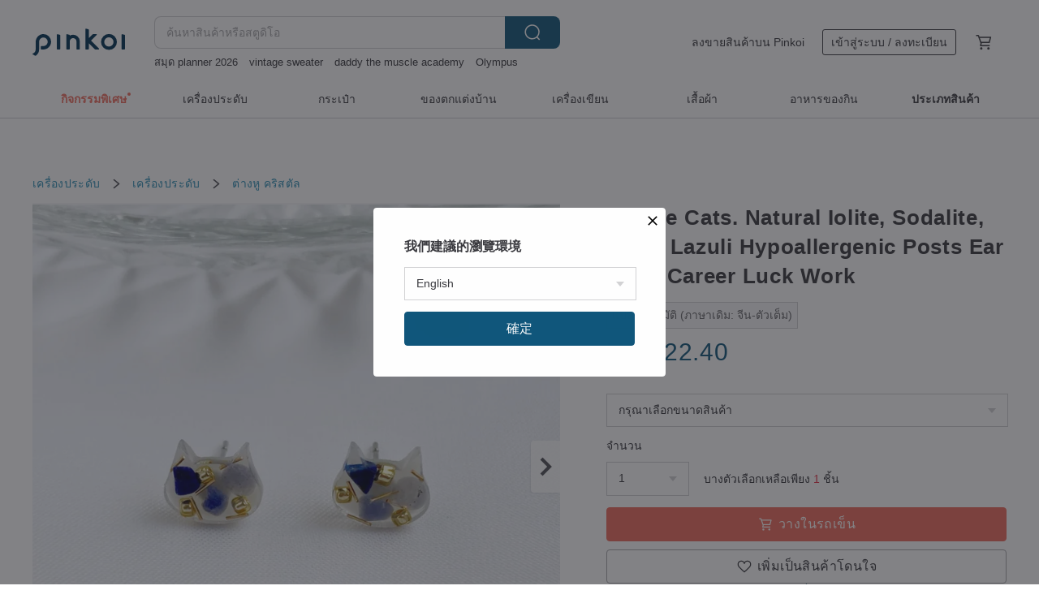

--- FILE ---
content_type: text/html; charset=utf-8
request_url: https://th.pinkoi.com/product/cpxmqqJV
body_size: 36841
content:

<!doctype html>

<html lang="th" class="web no-js s-not-login s-th webkit" xmlns:fb="http://ogp.me/ns/fb#">
<head prefix="og: http://ogp.me/ns# fb: http://ogp.me/ns/fb# ilovepinkoi: http://ogp.me/ns/fb/ilovepinkoi#">
    <meta charset="utf-8">

    <title>ไต้หวัน Simple Cats. Natural Iolite, Sodalite, Lapis Lazuli Hypoallergenic Posts Ear Clips Career Luck Work hemacrystal - Pinkoi</title>

    <meta http-equiv="x-dns-prefetch-control" content="on">
    <link rel="preconnect" href="//cdn01.pinkoi.com/">
    <link rel="preconnect" href="//cdn02.pinkoi.com/">
    <link rel="preconnect" href="//cdn03.pinkoi.com/">
    <link rel="preconnect" href="//cdn04.pinkoi.com/">
    <link rel="dns-prefetch" href="//cdn01.pinkoi.com/">
    <link rel="dns-prefetch" href="//cdn02.pinkoi.com/">
    <link rel="dns-prefetch" href="//cdn03.pinkoi.com/">
    <link rel="dns-prefetch" href="//cdn04.pinkoi.com/">

    <link rel="dns-prefetch" href="//app.link/">
    <link rel="dns-prefetch" href="//pinkoi.io/">

    <link rel="dns-prefetch" href="//www.google.com/">
    <link rel="dns-prefetch" href="//www.google.com.tw/">
    <link rel="dns-prefetch" href="//www.googleadservices.com/">
    <link rel="dns-prefetch" href="//www.googletagmanager.com/">
    <link rel="dns-prefetch" href="//www.google-analytics.com/">

    <link rel="preconnect" href="//browser.sentry-cdn.com/">
    <link rel="dns-prefetch" href="//browser.sentry-cdn.com/">

    <meta name="X-Recruiting" content="We are hiring Engineers! https://th.pinkoi.com/about/careers">
    <meta name="p:domain_verify" content="06410b9469bd415188a92da14e8d2d57">
    <meta name="baidu-site-verification" content="GqnNPF3SXy">
    <meta name="alexaVerifyID" content="lUqc5Zq8BWufEkGayQxWKGUHKPg">

    <meta name="robots" content="noarchive">

    <meta property="wb:webmaster" content="a59386c74f5b7d01">
    <link rel="alternate" type="application/rss+xml" title="Pinkoi อ่านบันทึกดีไซน์" href="http://feeds.feedburner.com/pinkoi-magazine">    

    <meta name="keywords" content="Simple Cats. Natural Iolite, Sodalite, Lapis Lazuli Hypoallergenic Posts Ear Clips Career Luck Work,เครื่องประดับ, - ต่างหู,คริสตัล,,หินธรรมชาติ,ทำด้วยมือ,คริสตัล,ของขวัญ,ต่างหู,หินสีฟ้า,แมว,ปัจจุบัน,ไพฑูรย์">
    <meta name="description" content="Adorably cute cat-shaped earrings are here! Petite and exquisite, complemented by gold-tone accents for an enhanced sense of quality.">
    <meta property="og:title" content="ไต้หวัน Simple Cats. Natural Iolite, Sodalite, Lapis Lazuli Hypoallergenic Posts Ear Clips Career Luck Work hemacrystal - Pinkoi">
    <meta property="og:type" content="ilovepinkoi:product">
    <meta property="og:availability" content="instock">
    <meta property="og:image" content="https://cdn01.pinkoi.com/product/cpxmqqJV/0/800x0.jpg">
    <meta property="og:description" content="Adorably cute cat-shaped earrings are here! Petite and exquisite, complemented by gold-tone accents for an enhanced sense of quality.">
    <meta property="og:url" content="https://th.pinkoi.com/product/cpxmqqJV"><link rel="canonical" href="https://th.pinkoi.com/product/cpxmqqJV"><link rel="alternate" hreflang="zh-Hant" href="https://www.pinkoi.com/product/cpxmqqJV"><link rel="alternate" hreflang="zh-Hant-HK" href="https://hk.pinkoi.com/product/cpxmqqJV"><link rel="alternate" hreflang="zh-Hans" href="https://cn.pinkoi.com/product/cpxmqqJV"><link rel="alternate" hreflang="en" href="https://en.pinkoi.com/product/cpxmqqJV"><link rel="alternate" hreflang="th" href="https://th.pinkoi.com/product/cpxmqqJV"><link rel="alternate" hreflang="ja" href="https://jp.pinkoi.com/product/cpxmqqJV"><link rel="alternate" hreflang="ko" href="https://kr.pinkoi.com/product/cpxmqqJV">

    <meta property="product:price:amount" content="539">
    <meta property="product:price:currency" content="THB">

    <link rel="alternate" href="android-app://com.pinkoi/http/th.pinkoi.com/product/cpxmqqJV">
    <meta name="twitter:card" content="summary_large_image">
    <meta name="twitter:site" content="@pinkoi">
    <meta name="twitter:creator" content="@pinkoi">
    <meta name="twitter:title" content="Simple Cats. Natural Iolite, Sodalite, Lapis Lazuli Hypoallergenic Posts Ear Clips Career Luck Work">
    <meta name="twitter:description" content="Adorably cute cat-shaped earrings are here! Petite and exquisite, complemented by gold-tone accents for an enhanced sense of quality.">
    <meta name="twitter:image:src" content="https://cdn01.pinkoi.com/product/cpxmqqJV/0/800x0.jpg">
    <meta name="twitter:data1" content="539฿">
    <meta name="twitter:label1" content="ราคา">
    <meta name="twitter:data2" content="hemacrystal">
    <meta name="twitter:label2" content="สตูดิโอ">
    <meta name="twitter:domain" content="pinkoi.com">
    <meta name="twitter:app:name:iphone" content="Pinkoi">
    <meta name="twitter:app:name:ipad" content="Pinkoi">
    <meta name="twitter:app:name:googleplay" content="Pinkoi">
    <meta name="twitter:app:url:iphone" content="pinkoi://www.pinkoi.com/product/cpxmqqJV?deepref=twitter">
    <meta name="twitter:app:url:ipad" content="pinkoi://www.pinkoi.com/product/cpxmqqJV?deepref=twitter">
    <meta name="twitter:app:url:googleplay" content="pinkoi://www.pinkoi.com/product/cpxmqqJV?deepref=twitter">
    <meta name="twitter:app:id:iphone" content="id557252416">
    <meta name="twitter:app:id:ipad" content="id557252416">
    <meta name="twitter:app:id:googleplay" content="com.pinkoi">
    <meta property="fb:app_id" content="197994114318">
    <meta property="fb:admins" content="1150414893">
    <meta property="og:site_name" content="Pinkoi">
    <meta property="og:locale" content="th_TH">

<link rel="apple-touch-icon" sizes="180x180" href="//cdn04.pinkoi.com/pinkoi.site/general/favicon/apple-touch-icon.png">
<link rel="icon" type="image/png" sizes="192x192" href="//cdn04.pinkoi.com/pinkoi.site/general/favicon/favicon_192x192.png">
<link rel="icon" type="image/png" sizes="32x32" href="//cdn04.pinkoi.com/pinkoi.site/general/favicon/favicon_32x32.png">
<link rel="icon" type="image/png" sizes="16x16" href="//cdn04.pinkoi.com/pinkoi.site/general/favicon/favicon_16x16.png">
<link rel="shortcut icon" href="//cdn04.pinkoi.com/pinkoi.site/general/favicon/favicon.ico">

    <link rel="manifest" href="/manifest.json">

        <link rel="stylesheet" href="https://cdn02.pinkoi.com/media/dist/css/intl/th-9b707ded0313bb506661.css" media="all">    <link rel="stylesheet" href="https://cdn02.pinkoi.com/media/dist/css/core-96309d19bf5bb933f5a2.css" media="all">    <link rel="stylesheet" href="https://cdn02.pinkoi.com/media/dist/css/utilities-8ef39a45f35fd88def1b.css" media="all">    <link rel="stylesheet" href="https://cdn02.pinkoi.com/media/dist/css/react-common-modules-51d0e94fa5fc0b1616a1.css" media="all">    <link rel="stylesheet" href="https://cdn02.pinkoi.com/media/dist/dweb/components/header-be032420daa73f79254f.css" media="all">

        <link rel="stylesheet" href="https://cdn02.pinkoi.com/media/dist/pages/product-7a1367d7b119da14e90e.css" media="all">

    <script>
        dataLayer = [];
        dataLayer.push({'Device': 'Web'});
        dataLayer.push({ referrer: document.referrer || undefined });
            dataLayer.push({'User Type': 'Visitor'})

        dataLayer.push({'Locale': 'th'})
    </script>
    <script>
        (function(w,d,s,l,i){w[l]=w[l]||[];w[l].push({'gtm.start': new Date().getTime(),event:'gtm.js'});var f=d.getElementsByTagName(s)[0],j=d.createElement(s),dl=l!='dataLayer'?'&l='+l:'';j.async=true;j.src='https://www.googletagmanager.com/gtm.js?id='+i+dl;f.parentNode.insertBefore(j,f);})(window,document,'script','dataLayer','GTM-5ZZ325');
    </script>

<meta property="al:ios:url" content="pinkoi://th.pinkoi.com/product/cpxmqqJV/">
<meta property="al:ios:app_store_id" content="557252416">
<meta property="al:ios:app_name" content="Pinkoi">

    <meta property="al:android:url" content="pinkoi://th.pinkoi.com/product/cpxmqqJV/">
    <meta property="al:android:package" content="com.pinkoi">
    <meta property="al:android:app_name" content="Pinkoi">

        <script>var PRODUCTION = true, DEBUG = false, NAMESPACE = 'pinkoi';</script>

    <script src="https://cdnjs.cloudflare.com/polyfill/v3/polyfill.min.js"></script>

        <script src="https://cdn02.pinkoi.com/media/dist/js/3rd_party_libs-1d45841f69.js"></script>    <script src="https://cdn02.pinkoi.com/media/dist/react-router-ab1e2f28d8e89a791d9a.js"></script>    <script src="https://cdn02.pinkoi.com/media/dist/settings-9529b5b3cb1a7259b983.js"></script>    <script src="https://cdn02.pinkoi.com/media/dist/market/tracking-30ff6dd1ae634040a438.js"></script>    <script src="https://cdn02.pinkoi.com/media/dist/js/baselibs-5676685233.js"></script>
        <script src="//cdn02.pinkoi.com/media/js/amdintl_th.52d8606f6c5e0b5097884740923f5a9e.js"></script>    <script src="//cdn02.pinkoi.com/media/js/intl_th.bc3904af83e87497cb2105575e10c32e.js"></script>

            <script src="//cdn02.pinkoi.com/media/js/sw.js"></script>

        <script src="https://cdn02.pinkoi.com/media/dist/pinkoi.env-b33ef425b5eccaddd478.js"></script>    <script src="https://cdn02.pinkoi.com/media/dist/react-7babb4e2876391766020.js"></script>

    <script>
        require(['settings'], function({ default: settings }) {
            settings.set({
                GA_ACCOUNT: 'UA-15950179-1',
                is_ci_browser_testing: false,
                    production: true,
                    debug: false,
                referral_coins: {"bonus_points": 300, "equivalent_currency": "US$ 0.60"},
                uid: null,
                locale: "th",
                lang: "th",
                geo: 'US',
                facebook_language: "th_TH",
                isCanTranship: false,
                currency: 'USD',
                currencyName: 'ดอลลาร์สหรัฐ',
                currencyPattern: '¤#,##0.00',
                currencySymbol: 'US$',
                currencyDigits: '2',
                    suggestedLocale: {"text": {"description": "\u6211\u5011\u5efa\u8b70\u7684\u700f\u89bd\u74b0\u5883", "confirm": "\u78ba\u5b9a"}, "locale": {"available": [{"value": "zh_TW", "name": "\u7e41\u9ad4\u4e2d\u6587\uff08\u53f0\u7063\uff09"}, {"value": "zh_HK", "name": "\u7e41\u9ad4\u4e2d\u6587\uff08\u6e2f\u6fb3\uff09"}, {"value": "zh_CN", "name": "\u7b80\u4f53\u4e2d\u6587"}, {"value": "en", "name": "English"}, {"value": "th", "name": "\u0e44\u0e17\u0e22"}, {"value": "ja", "name": "\u65e5\u672c\u8a9e"}], "selected": "en"}, "currency": {"available": [{"value": "AUD", "name": "\u6fb3\u5e63", "symbol": "AU$"}, {"value": "CAD", "name": "\u52a0\u5e63", "symbol": "CA$"}, {"value": "CNY", "name": "\u4eba\u6c11\u5e63", "symbol": "RMB"}, {"value": "EUR", "name": "\u6b50\u5143", "symbol": "\u20ac"}, {"value": "GBP", "name": "\u82f1\u938a", "symbol": "\u00a3"}, {"value": "HKD", "name": "\u6e2f\u5e63", "symbol": "HK$"}, {"value": "JPY", "name": "\u65e5\u5143", "symbol": "\u5186"}, {"value": "MYR", "name": "\u4ee4\u5409", "symbol": "RM"}, {"value": "SGD", "name": "\u65b0\u5e63", "symbol": "S$"}, {"value": "THB", "name": "\u6cf0\u9296", "symbol": "\u0e3f"}, {"value": "TWD", "name": "\u65b0\u53f0\u5e63", "symbol": "NT$"}, {"value": "USD", "name": "\u7f8e\u91d1", "symbol": "US$"}], "selected": "USD"}},
                isAdmin: false,
                isReportTeam: false,
                isDRTeam: false,
                isBot: false,
                ipAddress: '18.221.142.46',
                videoAutoplayExp: 3,
                beacon: "20260125Uc2txRbvFc",
                experimentMap: {"psq_srp_pb_improvement_abexp": 3},
            });
        });
    </script>

    <script>
        require(['settings'], function({ default: settings }) {
            settings.set({
                user_property: {"beacon": "20260125Uc2txRbvFc", "country_code": "US", "lang": "th", "currency": "USD", "geo": "US", "city": "OH", "user_type": "visitor", "device": "web", "device_category": "desktop", "device_user_agent": "PC / Mac OS X 10.15.7 / ClaudeBot 1.0", "device_operating_system": "web", "device_operating_system_version": "", "ip": "18.221.142.46", "experiment": {"psq_srp_pb_improvement_abexp": 3}}
            })
        })
    </script>

    <script id='sentryScript' defer src="https://browser.sentry-cdn.com/5.18.1/bundle.min.js" integrity="sha384-4zdOhGLDdcXl+MRlpApt/Nvfe6A3AqGGBil9+lwFSkXNTv0rVx0eCyM1EaJCXS7r" crossorigin="anonymous"></script>

<script>
    require(['pinkoi.env'], function(pinkoiEnv) {
        function getIgnoreErrors(){
            var platform = "dweb";
            var BASE_IGNORE_ERRORS = [
                /'Headers' is undefined/,
                /errors.html#scripterror/,
                /'require' is undefined/,
                /define is not defined/,
                /require is not a function/,
                /define is not a function/,
                /require is not defined/,
                /Can't find variable: require/,
                /Can't find variable: \$/,
                /\$ is not defined/,
                /'\$' is undefined/,
                /ResizeObserver loop limit exceeded/,
                /ResizeObserver loop completed with undelivered notifications/,
                /SecurityError: Failed to register a ServiceWorker: No URL is associated with the caller's document./,
                /QuotaExceededError/,
                /SecurityError/,
                /Illegal invocation/,
                /Translation missing/,
                /IDBDatabase/,
                /instantSearchSDKJSBridgeClearHighlight/,
                /ChunkLoadError/,
                /Loading CSS chunk/,
                /^Non-Error promise rejection captured with value: Object Not Found Matching Id/,
                /^Product Page: flickr image download failed./,
                /UnknownError: Database deleted by request of the user/,
                /Can't find variable: gmo/,
                /Non-Error promise rejection captured with keys: currentTarget, detail, isTrusted, target/,
                /^NotFoundError: Failed to execute 'removeChild' on 'Node'/,
                /^HttpStatusError/,
                /^NetworkError/,
                /\(reading 'init'\)/,
                /^ResponseShapeError/,
            ];

            var PINKOI_APP_IOS_IGNORE_ERROR = [
                /Non-Error promise rejection captured with value: null/
            ];

            var errors = BASE_IGNORE_ERRORS;

            if( platform === 'in-app' && Modernizr.ios){
                errors = errors.concat(PINKOI_APP_IOS_IGNORE_ERROR);
            }

            if( platform === 'mweb' && Modernizr.ios && !Modernizr.safari){
                errors = errors.concat([
                    /undefined is not an object \(evaluating 'a\.O'\)/,
                ]);
            }

            return errors;
        }

        function initSentry(Sentry){
            Sentry.init({
                dsn: 'https://23e26b2e00934dcca75ce8ef95ce9e94@o385711.ingest.sentry.io/5218885',
                release: pinkoiEnv && pinkoiEnv.RELEASE_INFO ? pinkoiEnv.RELEASE_INFO : null,
                allowUrls: [
                    /https:\/\/([^?].+\.)?pinkoi\.com/
                ],
                denyUrls: [
                    /^file:\/\/\/.+$/,
                    /media\/dist\/firebase/,
                    /doubleclick\.net\/pagead\/viewthroughconversion/,
                    /analytics\.twitter\.com/,
                    /^chrome:\/\//i,
                    /^chrome-extension:\/\//i,
                ],
                ignoreErrors: getIgnoreErrors(),
            });

            Sentry.configureScope(function(scope) {
                scope.setUser({ id: null })
                scope.setTags({"platform": "dweb", "platform.lang": "th", "platform.geo": "US", "platform.currency": "USD", "user.group": "NB"})
            });
        }

        window.Sentry && initSentry(window.Sentry);
        !window.Sentry && sentryScript.addEventListener('load', function() { initSentry(window.Sentry) });
    });

</script>

    <script src="https://cdn02.pinkoi.com/media/dist/preinit-9c8c2f02127b9f2b2c8e.js"></script>
<script>
    require(['preinit']);
</script>

<script>
    function gadSetLocalStorage(name, value, expires) {
        var item = {
            value: value,
            expires: Date.now() + expires * 24 * 60 * 60 * 1000
        };

        try {
            localStorage.setItem(name, JSON.stringify(item));
        } catch (e) {
            console.error('Failed to set localStorage:', e);
        }
    }

    function gadGetLocalStorage(name) {
        try {
            var item = JSON.parse(localStorage.getItem(name));
        } catch (e) {
            return null;
        }

        if (!item || !item.value || !item.expires) {
            return null;
        }

        if (item.expires < Date.now()) {
            localStorage.removeItem(name);
            return null;
        }

        return item.value;
    }

    function gadGetPageviewCount() {
        return parseInt(gadGetLocalStorage('pageviewCount'));
    }

    function setPageviewCount() {
        var count = gadGetPageviewCount();

        if (!count || isNaN(count)) {
            count = 1;
        } else if (count >= 2) {
            return;
        } else {
            count++;
        }

        gadSetLocalStorage('pageviewCount', count, 30);
    }

    function sendConversionEventByPageviewCount(count) {
        if (count === 2) {
            if (window.gtag && typeof window.gtag === 'function') {
                window.gtag('event', 'over2pages');
            }
        }
    }

    (function() {
        setPageviewCount();
    })();
</script>

<script>
    window.addEventListener('load', function(event){
        sendConversionEventByPageviewCount(gadGetPageviewCount());
    });
</script>

</head><body class="g-stat-notlogin">    

    <header id="gheader" class="g-header">
        <div class="g-wrap-expand">
            <div class="g-header-top g-flex g-items-center">
                <a class="logo " href="/" title="ตลาดซื้อขายสินค้าดีไซน์ระหว่างประเทศของเอเชีย">
                        <svg height="24" viewBox="0 0 82 24" width="82" xmlns="http://www.w3.org/2000/svg"><path d="M36.019 5.4a5.95 5.95 0 0 1 5.95 5.95v6.639c0 .258-.21.468-.469.468h-2.038a.469.469 0 0 1-.468-.468V11.35a2.975 2.975 0 0 0-5.95 0v6.639c0 .258-.21.468-.47.468h-2.037a.469.469 0 0 1-.468-.468V5.36c0-.309.292-.533.59-.453l2.037.546c.205.055.347.24.347.452v.297A5.917 5.917 0 0 1 36.02 5.4zm15.872 5.21l7.048 7.048c.295.295.086.8-.331.8h-2.689a.937.937 0 0 1-.662-.275l-5.355-5.355v5.16c0 .26-.21.47-.469.47h-2.038a.469.469 0 0 1-.468-.47V.469c0-.307.292-.532.59-.452l2.038.546c.205.055.347.24.347.453v7.377l3.213-3.213a.937.937 0 0 1 .662-.274h2.915c.334 0 .501.403.265.64zm15.814 5.258a4.104 4.104 0 1 0 0-8.209 4.104 4.104 0 0 0 0 8.21zm0-11.137a7.033 7.033 0 1 1 0 14.065 7.033 7.033 0 0 1 0-14.065zm-57.972.071a6.827 6.827 0 0 1 6.778 6.778c.027 3.783-3.165 6.877-6.948 6.877H7.92a.469.469 0 0 1-.469-.468V15.89c0-.259.21-.468.469-.468h1.68c2.086 0 3.846-1.649 3.878-3.735a3.793 3.793 0 0 0-3.852-3.851c-2.085.031-3.734 1.792-3.734 3.878v6.574a6.817 6.817 0 0 1-2.744 5.471.944.944 0 0 1-1.038.067L.176 22.71c-.26-.15-.226-.538.058-.634 1.522-.518 2.623-2.018 2.623-3.788V11.75c0-3.782 3.094-6.975 6.876-6.948zm14.534.652c.205.055.347.24.347.453v12.082c0 .258-.21.468-.468.468h-2.038a.469.469 0 0 1-.469-.468V5.36c0-.309.292-.533.59-.453zm57.351 0c.205.055.348.24.348.453v12.082c0 .258-.21.468-.469.468H79.46a.469.469 0 0 1-.468-.468V5.36c0-.309.292-.533.59-.453z" fill="#003354" class="color"/></svg>
                </a>

                <div class="m-header-search">
                    <div class="m-header-search__form">
                        <form class="m-search-form" method="get" action="/search">
                            <input type="search" name="q" placeholder="ค้นหาสินค้าหรือสตูดิโอ" value="" class="m-search-form__input" autocomplete="off" id="g-header-keyword" maxlength="256">
                            <button class="m-search-form__submit" type="submit">ค้นหา<svg xmlns="http://www.w3.org/2000/svg" width="24" height="24" viewBox="0 0 24 24"><path class="color" fill="#29242D" d="M18.409007 17.542742L21.3056 20.4385l-1.123 1.123-2.94094-2.940093c-1.551763 1.20398-3.499008 1.921493-5.61076 1.921493-5.056 0-9.169-4.113-9.169-9.168 0-5.056 4.113-9.169 9.169-9.169s9.169 4.113 9.169 9.169c0 2.372829-.906253 4.5381-2.390893 6.167842zM11.6309 3.7939c-4.18 0-7.581 3.401-7.581 7.581 0 4.18 3.401 7.58 7.581 7.58 4.18 0 7.581-3.4 7.581-7.58s-3.401-7.581-7.581-7.581z"/></svg></button>
                        </form>
                    </div>
                    <div id="g-header-search-trend" class="m-header-search__trend">
                            <a class="trend-link" href="/search?q=Ring">Ring</a>
                            <a class="trend-link" href="/search?q=環保兩用袋">環保兩用袋</a>
                            <a class="trend-link" href="/search?q=supportingrole">supportingrole</a>
                            <a class="trend-link" href="/search?q=vintage sweater">vintage sweater</a>
                            <a class="trend-link" href="/search?q=hairpin">hairpin</a>
                            <a class="trend-link" href="/search?q=ตุ้มหูcrochet">ตุ้มหูcrochet</a>
                            <a class="trend-link" href="/search?q=พวงกุญแจผ้า แฮนด์เมด">พวงกุญแจผ้า แฮนด์เมด</a>
                            <a class="trend-link" href="/search?q=qipao">qipao</a>
                    </div>
                </div>

                <div class="header-right g-pl-spacing-l">
                    <div class="header-right-inner">
                            <a href="/page/store-intro" class="tab" id="g-header-store-intro-link">ลงขายสินค้าบน Pinkoi</a>
                            <a class="login tab" history="login" data-click="login-modal" data-button-type="login">
                                <span class="border">เข้าสู่ระบบ / ลงทะเบียน</span>
                            </a>
                            <a class="cart tab icon-hover" history="login" data-click="login-modal" data-button-type="cart"><svg height="20" viewBox="0 0 20 20" width="20" xmlns="http://www.w3.org/2000/svg"><path d="M17.494 4.552a.625.625 0 0 1 .105.546l-1.484 5.364a.625.625 0 0 1-.603.458H7.817l.03.088c.041.119.047.245.015.365l-.385 1.474h8.53v1.25h-9.34a.627.627 0 0 1-.605-.783l.543-2.072-2.603-7.405H2.153v-1.25h2.292c.265 0 .502.167.59.417l.457 1.302h11.505c.195 0 .38.09.497.246zM15.037 9.67l1.139-4.114H5.93L7.377 9.67zm-6.391 6.718a1.25 1.25 0 1 1-2.501 0 1.25 1.25 0 0 1 2.5 0zm7.361 0a1.25 1.25 0 1 1-2.5 0 1.25 1.25 0 0 1 2.5 0z" fill="#39393e" class="color"/></svg></a>
                    </div>
                </div>
            </div>
        </div>
        <nav id="m-navigation" class="m-navigation">
            <div class="m-navigation__dropdown-container">
                <div class="m-navigation__list-container">
                    <ul class="navigation navigation--col-8">

                                <li class="navigation__list navigation__campaign navigation__list--highlight">
                                        <div class="navigation__title navigation__title--bold navigation__title--salmon"><span class="navigation__title-inner">กิจกรรมพิเศษ</span></div>
                                </li>

                                <li class="navigation__list navigation__group_2">
                                        <a class="navigation__title navigation__title--link" href="/browse?catp=group_2&amp;ref_sec=topnavigation">เครื่องประดับ</a>
                                </li>

                                <li class="navigation__list navigation__group_1">
                                        <a class="navigation__title navigation__title--link" href="/browse?catp=group_1&amp;ref_sec=topnavigation">กระเป๋า</a>
                                </li>

                                <li class="navigation__list navigation__group_5">
                                        <a class="navigation__title navigation__title--link" href="/browse?catp=group_5&amp;ref_sec=topnavigation">ของตกแต่งบ้าน</a>
                                </li>

                                <li class="navigation__list navigation__group_3">
                                        <a class="navigation__title navigation__title--link" href="/browse?catp=group_3&amp;ref_sec=topnavigation">เครื่องเขียน</a>
                                </li>

                                <li class="navigation__list navigation__group_0">
                                        <a class="navigation__title navigation__title--link" href="/browse?catp=group_0&amp;ref_sec=topnavigation">เสื้อผ้า</a>
                                </li>

                                <li class="navigation__list navigation__group_10">
                                        <a class="navigation__title navigation__title--link" href="/browse?catp=group_10&amp;ref_sec=topnavigation">อาหารของกิน</a>
                                </li>

                                <li class="navigation__list navigation__allCategory">
                                        <a class="navigation__title navigation__title--bold navigation__title--link" href="/browse?ref_sec=topnavigation">ประเภทสินค้า</a>
                                </li>
                    </ul>
                </div>
            </div>
        </nav>
    </header>
<div data-fast-check="product" id="product" class="n-product m-clearfix m-product">
    <div class="m-product-hd">
        <div class="m-product-container">

    <div class="admin-tool-section">

    </div>

    <div class="g-breadcrumb-v2">
                <a href="/browse?catp=group_2">เครื่องประดับ</a>
                <i class="icon"><svg width="20" height="20" viewBox="0 0 20 20"  xmlns="http://www.w3.org/2000/svg"><g fill="none" fill-rule="evenodd"><path fill="none" d="M0 0h20v20H0z"/><path class="color" d="M6.33 5.471l5.455 4.532-5.45 4.529a.812.812 0 0 0-.325.536.828.828 0 0 0 .823.932.852.852 0 0 0 .504-.165l.006-.004 6.323-5.172a.812.812 0 0 0 .002-1.31L7.343 4.167l-.008-.006A.843.843 0 0 0 6.837 4c-.266 0-.51.12-.67.33A.807.807 0 0 0 6.33 5.47" fill="#4287D7"/></g></svg></i>
                <a href="/browse?catp=group_2%2Cgroup_2_0">เครื่องประดับ</a>
                <i class="icon"><svg width="20" height="20" viewBox="0 0 20 20"  xmlns="http://www.w3.org/2000/svg"><g fill="none" fill-rule="evenodd"><path fill="none" d="M0 0h20v20H0z"/><path class="color" d="M6.33 5.471l5.455 4.532-5.45 4.529a.812.812 0 0 0-.325.536.828.828 0 0 0 .823.932.852.852 0 0 0 .504-.165l.006-.004 6.323-5.172a.812.812 0 0 0 .002-1.31L7.343 4.167l-.008-.006A.843.843 0 0 0 6.837 4c-.266 0-.51.12-.67.33A.807.807 0 0 0 6.33 5.47" fill="#4287D7"/></g></svg></i>
                <a href="/browse?catp=group_2%2Cgroup_2_0%2Clisting_203">ต่างหู</a>
                <a href="/browse?catp=group_2%2Cgroup_2_0%2Clisting_203&amp;material=43">คริสตัล</a>
    </div>

        </div>
    </div>
    <div class="m-product-bd m-clearfix">
        <div class="m-product-container m-clearfix">
            <div id="sider">

    <div class="m-product-main-info m-box test-product-main-info">
        <h1 class="title translate"><span data-translate="title">Simple Cats. Natural Iolite, Sodalite, Lapis Lazuli Hypoallergenic Posts Ear Clips Career Luck Work</span></h1>

        <div
            class="auto-translate-hint"
            data-translate="hint"
        >
            แปลอัตโนมัติ (ภาษาเดิม: จีน-ตัวเต็ม)
        </div>

    <div class="js-block-main-action">
            <div class="price-wrap">

                    <div class="price js-price"><span class="symbol">US$ </span><span class="amount">22.40</span></div>

            </div>
        <div class="m-clearfix">
            <div class="action">
                        <div class="variations  m-clearfix">
                            <label class="select-wrap">
                                <select name="variation-select-1" class="m-select-native variation-select variation-select-1">
                                    <option value="__null__" selected="selected" disabled>
                                        กรุณาเลือกขนาดสินค้า
                                    </option>
                                </select>
                            </label>
                        </div>

                        <div class="quantity">
                            <label>จำนวน</label>
                            <select name="quantity" class="m-select-native js-quantity-select" data-change="quantity-select">
                                    <option value="1">1</option>
                            </select>
                            <input name="quantity" type="tel" pattern="\d*" class="g-form-input js-quantity-input s-hide" value="10" data-change="quantity-input" data-stock="1"/>
                            <div class="stock-tips js-stock-tip"></div>
                        </div>
                <div class="m-clearfix">

            <a class="js-add-to-cart-btn m-br-button m-br-button--lg s-fullwidth m-br-button--purchase" data-click="buy" data-testid="product:button:add-to-cart-inline"><div class="insider"><i class="icon"><svg height="20" viewBox="0 0 20 20" width="20" xmlns="http://www.w3.org/2000/svg"><path d="M17.494 4.552a.625.625 0 0 1 .105.546l-1.484 5.364a.625.625 0 0 1-.603.458H7.817l.03.088c.041.119.047.245.015.365l-.385 1.474h8.53v1.25h-9.34a.627.627 0 0 1-.605-.783l.543-2.072-2.603-7.405H2.153v-1.25h2.292c.265 0 .502.167.59.417l.457 1.302h11.505c.195 0 .38.09.497.246zM15.037 9.67l1.139-4.114H5.93L7.377 9.67zm-6.391 6.718a1.25 1.25 0 1 1-2.501 0 1.25 1.25 0 0 1 2.5 0zm7.361 0a1.25 1.25 0 1 1-2.5 0 1.25 1.25 0 0 1 2.5 0z" fill="#39393e" class="color"/></svg></i><span class="text">วางในรถเข็น</span></div></a>
            <a class="js-go-to-cart-btn s-hidden m-br-button m-br-button--lg s-fullwidth m-br-button--primary" data-click="go-to-cart" data-testid="product:button:go-to-cart-inline" href="/cart"><div class="insider"><i class="icon"><svg height="20" viewBox="0 0 20 20" width="20" xmlns="http://www.w3.org/2000/svg"><path d="M17.494 4.552a.625.625 0 0 1 .105.546l-1.484 5.364a.625.625 0 0 1-.603.458H7.817l.03.088c.041.119.047.245.015.365l-.385 1.474h8.53v1.25h-9.34a.627.627 0 0 1-.605-.783l.543-2.072-2.603-7.405H2.153v-1.25h2.292c.265 0 .502.167.59.417l.457 1.302h11.505c.195 0 .38.09.497.246zM15.037 9.67l1.139-4.114H5.93L7.377 9.67zm-6.391 6.718a1.25 1.25 0 1 1-2.501 0 1.25 1.25 0 0 1 2.5 0zm7.361 0a1.25 1.25 0 1 1-2.5 0 1.25 1.25 0 0 1 2.5 0z" fill="#39393e" class="color"/></svg></i><span class="text">ชำระเงิน</span></div></a>

                </div>

        <div class="js-add-fav">
            <a
                class="m-btn-product-fav m-br-button m-br-button--lg s-fullwidth m-br-button--secondary "
                title="Simple Cats. Natural Iolite, Sodalite, Lapis Lazuli Hypoallergenic Posts Ear Clips Career Luck Work"
                owner="hemacrystal"
                favcnt="15"
                data-click="false"
            >
                <div class="insider fav">
                    <i class="icon icon-favEmpty"><svg xmlns="http://www.w3.org/2000/svg" width="24" height="24" viewBox="0 0 24 24"><path class="color" fill="#29242D" d="M12 20.75c-.17 0-.339-.058-.478-.172-.247-.204-6.068-5.031-8.377-8.144-1.748-2.693-1.549-5.853.456-7.722C4.612 3.77 5.952 3.25 7.374 3.25c1.153 0 2.293.347 3.208.978.651.448 1.103.952 1.417 1.432.315-.48.767-.984 1.418-1.432.915-.631 2.055-.978 3.209-.978 1.421 0 2.761.52 3.772 1.462 2.005 1.868 2.204 5.027.482 7.683-2.334 3.152-8.155 7.979-8.402 8.183-.139.114-.308.172-.478.172zm-4.626-16c-1.041 0-2.018.376-2.75 1.059-1.464 1.364-1.565 3.737-.247 5.77 1.808 2.436 6.172 6.211 7.623 7.442 1.451-1.231 5.819-5.013 7.648-7.48 1.292-1.996 1.191-4.369-.272-5.731-.733-.684-1.71-1.06-2.75-1.06-.854 0-1.69.253-2.357.713-1.23.846-1.451 1.933-1.534 2.343-.071.349-.378.6-.734.6H12c-.356 0-.663-.25-.734-.599-.084-.41-.308-1.499-1.535-2.344-.667-.46-1.504-.713-2.357-.713z"/></svg></i>
                    <span class="text">เพิ่มเป็นสินค้าโดนใจ</span>
                </div>
                <div class="insider unfav">
                    <i class="icon icon-favFillNoSpace"><svg viewBox="0 0 20 20" xmlns="http://www.w3.org/2000/svg"><path d="M0 0h20v20H0z" fill="none"/><path class="color" d="M13.6 3C16.064 3 18 4.936 18 7.4c0 3.024-2.72 5.488-6.84 9.224L10 17.68l-1.16-1.048C4.72 12.888 2 10.424 2 7.4 2 4.936 3.936 3 6.4 3A4.79 4.79 0 0 1 10 4.672 4.79 4.79 0 0 1 13.6 3z" fill="#ff4c4c"/></svg></i>
                    <span class="text">เพิ่มเป็นสินค้าโดนใจแล้ว</span>
                </div>
            </a>
        </div>

            </div>

    <ul class="note" id="js-shipping-notes">

            <li class="gift-hint js-gift-hint">
                <i class="gift-hint__icon"><svg width="18" height="18" fill="none" xmlns="http://www.w3.org/2000/svg" class="g-fill-current g-text-color-primary-040"><path fill-rule="evenodd" clip-rule="evenodd" d="M8.091 3.548a14.396 14.396 0 0 1 .89 1.91h.037a15.529 15.529 0 0 1 .89-1.91c.39-.692.806-1.268 1.254-1.69 1.339-1.262 2.767-1.25 3.624-.179.81 1.015.395 2.383-1.011 3.309-.25.165-.544.321-.874.47h2.714c.83 0 1.502.673 1.502 1.503v1.774c0 .783-.6 1.426-1.365 1.496v5.96c0 .83-.672 1.503-1.502 1.503H3.75c-.83 0-1.502-.673-1.502-1.503v-5.96A1.502 1.502 0 0 1 .883 8.735V6.96c0-.83.672-1.502 1.501-1.502H5.1a6.325 6.325 0 0 1-.874-.471C2.82 4.062 2.404 2.694 3.215 1.679 4.07.608 5.5.596 6.837 1.857c.448.423.865.998 1.254 1.69Zm-4.793 6.689v5.954c0 .25.202.453.452.453h4.725v-6.407H3.298Zm6.227 6.407h4.725c.25 0 .452-.202.452-.453v-5.954H9.525v6.407Zm6.09-7.457h-6.09V6.509h6.09c.25 0 .452.202.452.452v1.774c0 .25-.202.452-.452.452ZM2.385 6.509h6.09v2.678h-6.09a.452.452 0 0 1-.452-.452V6.96c0-.25.202-.452.451-.452Zm7.85-1.253c.178-.409.375-.813.589-1.193.342-.608.7-1.103 1.059-1.442.912-.86 1.629-.853 2.083-.286.377.472.168 1.159-.769 1.776-.377.248-.91.49-1.554.718-.448.158-.926.301-1.408.427ZM6.117 2.621c.36.34.717.834 1.06 1.442.213.38.41.784.587 1.193-.481-.126-.959-.268-1.406-.426-.645-.228-1.178-.47-1.554-.719-.939-.617-1.146-1.303-.768-1.776.452-.567 1.17-.573 2.08.286Z" /></svg></i>
                เขียนข้อความและส่ง eCard ฟรีเมื่อซื้อสินค้า! 
                <a href="https://pinkoi.zendesk.com/hc/th/articles/12031831989401" target="_blank" rel="noreferrer">
                    eCard คืออะไร?
                </a>
            </li>

                    <li><span class="estimated-datetime">หลังจากที่ชำระเงินถึงวันที่จะจัดส่งสินค้า จะใช้เวลาประมาณ 5 วันทางการในการเตรียมพัสดุ (ไม่รวมวันหยุด)</span></li>
    </ul>

        </div>
    </div>

    </div>

    <div class="js-product-campaign-section">
        <div class="m-box m-product-campaign-section">
            <h2 class="m-box-title">โปรโมชั่นพิเศษ</h2>
            <div class="m-box-body campaign-placeholder"></div>
        </div>
    </div>

    <div class="m-product-shop m-box js-block-shop">
        <div id="js-block-shop-react"></div>
        <h2 class="m-box-title">
            เกี่ยวกับแบรนด์
            <a
                data-fa-section="about_brand"
                class="product-shop-flagship-link"
                data-custom-tracking="go-to-flagship-click"
                data-is-send-log="False"
                data-redirect-href="/store/hemacrystal?ref_sec=shop_info&amp;ref_created=1769345756&amp;ref_entity=item&amp;ref_entity_id=cpxmqqJV"
                href="/store/hemacrystal?ref_sec=shop_info&amp;ref_created=1769345756&amp;ref_entity=item&amp;ref_entity_id=cpxmqqJV"
                target="_blank"
                rel="noopener"
            >
                    เยี่ยมชมแบรนด์
            </a>
        </h2>
        <div class="m-box-body">
            <a
                class="product-shop-info-card"
                data-custom-tracking="shop-info-card-click"
                data-redirect-href="/store/hemacrystal?ref_sec=shop_info&amp;ref_created=1769345756&amp;ref_entity=item&amp;ref_entity_id=cpxmqqJV"
                data-is-send-log="False"
                href="/store/hemacrystal?ref_sec=shop_info&amp;ref_created=1769345756&amp;ref_entity=item&amp;ref_entity_id=cpxmqqJV"
                target="_blank"
                rel="noopener"
            >

                    <div class="product-shop-info-card__banner-block">
                        <picture>
                            <source type="image/avif" srcset="https://cdn01.pinkoi.com/store/hemacrystal/banner/6/1200x245.avif">
                            <source type="image/webp" srcset="https://cdn01.pinkoi.com/store/hemacrystal/banner/6/1200x245.webp">
                            <img
                                src="https://cdn01.pinkoi.com/store/hemacrystal/banner/6/1200x245.jpg"
                                title="hemacrystal"
                                alt="hemacrystal"
                                loading="lazy"
                            />
                        </picture>
                    </div>

                <div class="product-shop-info-card__info-block">
                    <span class="shop-logo">

                        <picture>
                            <source type="image/avif" srcset="https://cdn01.pinkoi.com/store/hemacrystal/logo/3/150x150.avif" />
                            <source type="image/webp" srcset="https://cdn01.pinkoi.com/store/hemacrystal/logo/3/150x150.webp" />
                            <img
                                src="https://cdn01.pinkoi.com/store/hemacrystal/logo/3/150x150.jpg"
                                title="hemacrystal"
                                alt="hemacrystal"
                                loading="lazy"
                            />
                        </picture>
                    </span>
                    <div class="shop_info">
                        <div class="shop-name">
                            <span class="text-link">
                                hemacrystal
                            </span>
                        </div>
                        <div class="m-clearfix shop-basic-info">
                            <div class="shop-country">
                                <div class="g-icon-wrap g-icon-wrap--expand icon"><svg xmlns="http://www.w3.org/2000/svg" width="24" height="24" viewBox="0 0 24 24" class="g-fill-current g-text-color-neutral-130"><path d="M12 2c3.87 0 7 3.13 7 7 0 5.25-7 13-7 13S5 14.25 5 9c0-3.87 3.13-7 7-7zM7 9c0 2.85 2.92 7.21 5 9.88 2.12-2.69 5-7 5-9.88 0-2.76-2.24-5-5-5S7 6.24 7 9zm5 2.5c-1.380712 0-2.5-1.119288-2.5-2.5s1.119288-2.5 2.5-2.5 2.5 1.119288 2.5 2.5-1.119288 2.5-2.5 2.5z"/></svg></div>
                                ไต้หวัน
                            </div>
                                <div class="m-review-info g-flex g-items-center" data-custom-tracking="shop-review-modal">

<div class="g-rating-star g-rating-star--50 g-rating-star--medium">
        <div class="score"><svg width="44" height="44" viewBox="0 0 44 44" fill="none" xmlns="http://www.w3.org/2000/svg"><path class="color" d="M13 40c-2 1-3 0-3-3l2-10-7-7c-2-2-1-3 1-4l10-1 4-9c1-3 3-3 4 0l4 9 10 1c2 1 3 2 1 4l-7 7 2 10c0 3-1 4-3 3l-9-5-9 5z" fill="#F16C5D"/></svg></div>
        <div class="score"><svg width="44" height="44" viewBox="0 0 44 44" fill="none" xmlns="http://www.w3.org/2000/svg"><path class="color" d="M13 40c-2 1-3 0-3-3l2-10-7-7c-2-2-1-3 1-4l10-1 4-9c1-3 3-3 4 0l4 9 10 1c2 1 3 2 1 4l-7 7 2 10c0 3-1 4-3 3l-9-5-9 5z" fill="#F16C5D"/></svg></div>
        <div class="score"><svg width="44" height="44" viewBox="0 0 44 44" fill="none" xmlns="http://www.w3.org/2000/svg"><path class="color" d="M13 40c-2 1-3 0-3-3l2-10-7-7c-2-2-1-3 1-4l10-1 4-9c1-3 3-3 4 0l4 9 10 1c2 1 3 2 1 4l-7 7 2 10c0 3-1 4-3 3l-9-5-9 5z" fill="#F16C5D"/></svg></div>
        <div class="score"><svg width="44" height="44" viewBox="0 0 44 44" fill="none" xmlns="http://www.w3.org/2000/svg"><path class="color" d="M13 40c-2 1-3 0-3-3l2-10-7-7c-2-2-1-3 1-4l10-1 4-9c1-3 3-3 4 0l4 9 10 1c2 1 3 2 1 4l-7 7 2 10c0 3-1 4-3 3l-9-5-9 5z" fill="#F16C5D"/></svg></div>
        <div class="score"><svg width="44" height="44" viewBox="0 0 44 44" fill="none" xmlns="http://www.w3.org/2000/svg"><path class="color" d="M13 40c-2 1-3 0-3-3l2-10-7-7c-2-2-1-3 1-4l10-1 4-9c1-3 3-3 4 0l4 9 10 1c2 1 3 2 1 4l-7 7 2 10c0 3-1 4-3 3l-9-5-9 5z" fill="#F16C5D"/></svg></div>
</div>

                                    <div class="m-review-info__score">4.9</div>
                                    <div class="m-review-info__total">(114)</div>
                                </div>
                        </div>
                    </div>
                </div>
            </a>

            <div class="shop-actions">
                <!--  -->
                <div  class="m-follow-btn-placeholder-md" data-bind="follow-store-toggle" data-sid="hemacrystal" data-following="0" data-follow-coupon="0" data-shop-name="hemacrystal">
                    <!-- <button class="m-btn-shop-follow m-br-button m-br-button--md m-br-button--primary" data-click="shop-fav-toggle">
                        <div class="insider fav">
                            <i class="icon"><svg width="20" height="20" viewBox="0 0 20 20" xmlns="http://www.w3.org/2000/svg"><g fill="none" fill-rule="evenodd"><path fill="none" d="M0 0h20v20H0z"/><path class="color" fill="#839196" fill-rule="nonzero" d="M3 8.6h14v2.8H3z"/><path class="color" fill="#839196" fill-rule="nonzero" d="M11.4 3v14H8.6V3z"/></g></svg></i>
                            <span class="text">ติดตาม</span>
                        </div>
                        <div class="insider unfav">
                            <i class="icon"><svg height="20" viewBox="0 0 20 20" width="20" xmlns="http://www.w3.org/2000/svg"><path d="M14.667 5.333l1.75 1.75-8.155 8.167L3 10l1.75-1.75 3.512 3.5z" fill="#39393e" class="color"/></svg></i>
                            <span class="text">ติดตามแล้ว</span>
                        </div>
                    </button> -->
                </div>
                <button class="m-br-button m-br-button--md m-br-button--secondary shop-actions-message" data-click="message">
                    <div class="insider">
                        <i class="icon"><svg height="20" viewBox="0 0 20 20" width="20" xmlns="http://www.w3.org/2000/svg"><path d="M5.803 15.867H3.566A2.565 2.565 0 0 1 1 13.304V4.286a2.566 2.566 0 0 1 2.566-2.564h12.867A2.566 2.566 0 0 1 19 4.286v9.018a2.566 2.566 0 0 1-2.567 2.563h-5.978l-3.86 2.761a.5.5 0 0 1-.792-.406zM8.56 8.962a2.678 2.678 0 0 0-2.178 2.632c0 .341.276.618.618.618h6a.619.619 0 0 0 .619-.619 2.678 2.678 0 0 0-2.179-2.63 2.143 2.143 0 1 0-2.88 0z" fill="#39393e" class="color"/></svg></i>
                        <span class="text">ติดต่อดีไซเนอร์</span>
                    </div>
                </button>
            </div>

            <dl class="m-product-list">
                <div class="m-product-list-item">
                    <dt class="m-product-list-title">
                        ออนไลน์ล่าสุด:
                    </dt>
                    <dd class="m-product-list-content">
                            3 - 7 วันที่ผ่านมา
                    </dd>
                </div>
                <div class="m-product-list-item">
                    <dt class="m-product-list-title">
                        เรทการตอบกลับ: 
                    </dt>
                    <dd class="m-product-list-content">
                            100%
                    </dd>
                </div>
                <div class="m-product-list-item">
                    <dt class="m-product-list-title">
                        การตอบกลับ: 
                    </dt>
                    <dd class="m-product-list-content">
                            ภายใน 1 วัน
                    </dd>
                </div>
                <div class="m-product-list-item">
                    <dt class="m-product-list-title">
                        เตรียมการจัดส่ง: 
                    </dt>
                    <dd class="m-product-list-content">
                            1 - 3 วัน
                    </dd>
                </div>
            </dl>
        </div>
    </div>

    <div id="js-block-rec-items-sider" class="m-product-rec-items-sider"></div>

            </div>
            <div class="js-product-page"></div>
            <div id="main">
                <div class="main-inner">

        <div id="js-block-photos" class="m-product-photos js-get-photos">
            <div class="photos-content" data-irev="2">
                <div class="photo-holder m-clearfix" tid="cpxmqqJV" data-irev="2">
                    <picture class="main-photo">
                        <source type="image/avif" srcset="https://cdn01.pinkoi.com/product/cpxmqqJV/0/2/800x0.avif"/>
                        <source type="image/webp" srcset="https://cdn01.pinkoi.com/product/cpxmqqJV/0/2/800x0.webp"/>
                        <img id="main-item-photo" class="js-main-item-photo main-photo" alt="Simple Cats. Natural Iolite, Sodalite, Lapis Lazuli Hypoallergenic Posts Ear Clips Career Luck Work - ต่างหู - คริสตัล สีน้ำเงิน" src="//cdn01.pinkoi.com/product/cpxmqqJV/0/2/800x0.jpg">
                    </picture>
                    <img class="space" src="//cdn04.pinkoi.com/pinkoi.site/space.gif">
                </div>

                <div class="photo-ctrl-wrap photo-ctrl-wrap--l js-photo-ctrl-wrap hidden" data-action="prev"><span class="arrow"></span><svg xmlns="http://www.w3.org/2000/svg" width="24" height="24" viewBox="0 0 12 12"><g fill="none" fill-rule="evenodd"><path d="M0 0h12v12H0z"/><path class="arrow-icon" d="M7.787 11.707L2.08 5.999 7.787.293l1.414 1.414-4.293 4.292 4.293 4.294z"/></g></svg></div>
                <div class="photo-ctrl-wrap photo-ctrl-wrap--r js-photo-ctrl-wrap" data-action="next"><span class="arrow"></span><svg xmlns="http://www.w3.org/2000/svg" width="24" height="24" viewBox="0 0 12 12"><g fill="none" fill-rule="evenodd"><path d="M0 0h12v12H0z"/><path class="arrow-icon" d="M4.214 11.707L2.8 10.293l4.293-4.294L2.8 1.707 4.214.293l5.707 5.706z"/></g></svg></div>

            </div>
            <div class="photos-thumbs">
                <div class="photos-thumbs__list"><a class="thumb-item js-thumb-item" data-seq="0" data-irev="2"><picture class="thumb-item__image"><source type="image/avif" srcset="https://cdn01.pinkoi.com/product/cpxmqqJV/0/2/80x80.avif"/><source type="image/webp" srcset=https://cdn01.pinkoi.com/product/cpxmqqJV/0/2/80x80.webp/><img class="thumb-item__image" src="//cdn01.pinkoi.com/product/cpxmqqJV/0/2/80x80.jpg"></picture><span class="mask"></span></a><a class="thumb-item js-thumb-item" data-seq="1" ><picture class="thumb-item__image"><source type="image/avif" srcset="https://cdn01.pinkoi.com/product/cpxmqqJV/1/80x80.avif"/><source type="image/webp" srcset=https://cdn01.pinkoi.com/product/cpxmqqJV/1/80x80.webp/><img class="thumb-item__image" src="//cdn01.pinkoi.com/product/cpxmqqJV/1/80x80.jpg"></picture><span class="mask"></span></a><a class="thumb-item js-thumb-item" data-seq="2" ><picture class="thumb-item__image"><source type="image/avif" srcset="https://cdn01.pinkoi.com/product/cpxmqqJV/2/80x80.avif"/><source type="image/webp" srcset=https://cdn01.pinkoi.com/product/cpxmqqJV/2/80x80.webp/><img class="thumb-item__image" src="//cdn01.pinkoi.com/product/cpxmqqJV/2/80x80.jpg"></picture><span class="mask"></span></a><a class="thumb-item js-thumb-item" data-seq="3" ><picture class="thumb-item__image"><source type="image/avif" srcset="https://cdn01.pinkoi.com/product/cpxmqqJV/3/80x80.avif"/><source type="image/webp" srcset=https://cdn01.pinkoi.com/product/cpxmqqJV/3/80x80.webp/><img class="thumb-item__image" src="//cdn01.pinkoi.com/product/cpxmqqJV/3/80x80.jpg"></picture><span class="mask"></span></a><a class="thumb-item js-thumb-item" data-seq="4" ><picture class="thumb-item__image"><source type="image/avif" srcset="https://cdn01.pinkoi.com/product/cpxmqqJV/4/80x80.avif"/><source type="image/webp" srcset=https://cdn01.pinkoi.com/product/cpxmqqJV/4/80x80.webp/><img class="thumb-item__image" src="//cdn01.pinkoi.com/product/cpxmqqJV/4/80x80.jpg"></picture><span class="mask"></span></a><a class="thumb-item js-thumb-item" data-seq="5" ><picture class="thumb-item__image"><source type="image/avif" srcset="https://cdn01.pinkoi.com/product/cpxmqqJV/5/80x80.avif"/><source type="image/webp" srcset=https://cdn01.pinkoi.com/product/cpxmqqJV/5/80x80.webp/><img class="thumb-item__image" src="//cdn01.pinkoi.com/product/cpxmqqJV/5/80x80.jpg"></picture><span class="mask"></span></a><a class="thumb-item js-thumb-item" data-seq="6" ><picture class="thumb-item__image"><source type="image/avif" srcset="https://cdn01.pinkoi.com/product/cpxmqqJV/6/80x80.avif"/><source type="image/webp" srcset=https://cdn01.pinkoi.com/product/cpxmqqJV/6/80x80.webp/><img class="thumb-item__image" src="//cdn01.pinkoi.com/product/cpxmqqJV/6/80x80.jpg"></picture><span class="mask"></span></a><a class="thumb-item js-thumb-item" data-seq="7" ><picture class="thumb-item__image"><source type="image/avif" srcset="https://cdn01.pinkoi.com/product/cpxmqqJV/7/80x80.avif"/><source type="image/webp" srcset=https://cdn01.pinkoi.com/product/cpxmqqJV/7/80x80.webp/><img class="thumb-item__image" src="//cdn01.pinkoi.com/product/cpxmqqJV/7/80x80.jpg"></picture><span class="mask"></span></a></div>
            </div>
        </div>

                    <div id="scroll-hooks-detail" data-sticky-target="detail"  data-tracking-seen="detail">

    <div id="js-block-detail" class="m-box m-box-main m-product-detail">
        <h2 class="m-box-title">รายละเอียดสินค้า</h2>
        <div class="m-box-body">
        <div class="js-lazy-init richtext-content">
                <div class="m-auto-translate"></div>
            <div>
                    <div
                        id="description"
                        class="m-product-detail-content js-detail-content"
                        data-more="อ่านเพิ่มเติม"
                        data-close="แสดงน้อยลง"
                    >
                        <div class="m-richtext js-detail-content-inner">                            <div data-translate="description">https://live.staticflickr.com/65535/52391981466_802e5b286c_z.jpg

A whisper about Iolite: With its beautiful purple-blue hues and dichroic properties, it corresponds to the throat chakra, attracting wealth, fostering relationships, enhancing communication, boosting confidence and leadership, and dispelling negative energy while healing the soul.

A whisper about Sodalite: A visually appealing and elegantly beautiful natural blue stone, also known as Sodalite. It corresponds to the throat chakra, improving judgment, comprehension, confidence, spirituality, wisdom, and self-assurance.

A whisper about Lapis Lazuli: Referred to as the &#34;King&#39;s Stone,&#34; it corresponds to the throat chakra. It guides one in the right direction, aids spiritual growth, enhances meditation, soothes emotions, alleviates eye strain, combats insomnia, and contributes to career success.

♥♥♥ Images are for reference only. Due to lighting, shooting angles, monitor variations, handmade nature, and differences in size and texture of each stone, there may be discrepancies compared to the photos. The actual product received will prevail. Please confirm before placing an order. Thank you. ♥♥♥

[Materials]
Hypoallergenic stainless steel posts, high-quality Japanese resin, metal accessories, Iolite, Sodalite, Lapis Lazuli
Silicone ear clips (adjustable tightness), high-quality Japanese resin, metal accessories, Iolite, Sodalite, Lapis Lazuli

[Size]
Approximately 1 cm

[Quantity/Packaging]
One pair (excluding photo props) / Individual exclusive packaging

═══ Notes ═══
✔ Due to personal hygiene, individual energy fields, handmade processes, and customization, all earrings are final sale and cannot be returned or exchanged once purchased. Please inquire thoroughly before buying. We ask for your understanding, as everyone&#39;s energy and aura are different, and you surely wouldn&#39;t want to receive a natural stone that someone else has worn.
✔ Each natural stone has formed over millennia and journeyed through countless experiences to reach us. It possesses natural characteristics such as internal clouds, ice cracks, cotton-like inclusions, impurities, black spots, mineral lines, and feather cracks. Therefore, the texture of each natural stone is unique, making it exceptionally captivating! Those with high standards or perfectionist tendencies should refrain from purchasing. Thank you.
✔ Handmade items may show slight signs of craftsmanship. Those with high standards or perfectionist tendencies should refrain from purchasing. Thank you.
✔ There may be color variations due to lighting, monitor differences, and other factors. Those who are sensitive to color differences should refrain from purchasing.
═══════════════

[Usage and Care]
It is not recommended to wear natural stones while bathing, exposing them to high temperatures, or contact with chemicals! Feel free to visit places of worship like temples or churches occasionally to enhance spirituality!

Please avoid friction, forceful pulling, heavy pressure, or dropping. Treating them gently will ensure they last longer.

Please avoid contact with alcohol, bleach, perfume, hot springs, and other chemicals to prevent erosion or deterioration.

Keep them dry. When not wearing them, store them in a sealed bag or jewelry box to isolate them from the air, extending the product&#39;s lifespan.

It is not recommended to wear crystals while bathing, using cosmetics or chemicals, during intimate activities, or in places with heavy yin energy, as crystals absorb energy. These actions can easily affect the crystal&#39;s energy field and cause it to absorb negative energy.

It&#39;s best not to wear crystals while sleeping. Crystals absorb negative energy during the day and need time to recover. Therefore, it&#39;s best to &#34;degauss&#34; crystals while sleeping by placing them with white crystals, allowing them to rest.

[Preparation/Shipping]
This item is available as ready stock + custom order.
Ready stock items will be shipped within 3 days.
If not in stock, a custom order will require 7 working days.
We will notify you separately if there are any other factors preventing shipment.

[Origin/Manufacturing Method]
Taiwan / Handmade</div>                        </div>
                    </div>
            </div>
        </div>
        </div>
    </div>

                    </div>

    <div class="m-product-basic-info m-box m-box-main">
        <h2 class="m-box-title">ข้อมูลสินค้า</h2>
        <div class="m-box-body">
            <dl class="m-product-list">
                    <div class="m-product-list-item">
                        <dt class="m-product-list-title">
                            วัสดุสินค้า
                        </dt>
                        <dd class="m-product-list-content">
                            <a href="/browse?category=2&amp;subcategory=203&amp;material=43&amp;ref_sec=basic_info&amp;ref_created=1769345756&amp;ref_entity=item&amp;ref_entity_id=cpxmqqJV">คริสตัล</a>
                        </dd>
                    </div>
                    <div class="m-product-list-item">
                        <dt class="m-product-list-title">
                            วิธีการผลิตสินค้า
                        </dt>
                        <dd class="m-product-list-content">
                            แฮนด์เมด
                        </dd>
                    </div>
                    <div class="m-product-list-item">
                        <dt class="m-product-list-title">
                            แหล่งผลิตสินค้า
                        </dt>
                        <dd class="m-product-list-content">
                            ไต้หวัน
                        </dd>
                    </div>

                    <div class="m-product-list-item">
                        <dt class="m-product-list-title">
                            จุดเด่นของสินค้า
                        </dt>
                        <dd class="m-product-list-content">
                            จำหน่ายเฉพาะบน Pinkoi
                        </dd>
                    </div>

                        <div class="m-product-list-item">
                            <dt class="m-product-list-title">
                                จำนวนในสต๊อก
                            </dt>
                            <dd class="m-product-list-content">
                                เหลือเพียง 1 ชิ้น
                            </dd>
                        </div>

                    <div class="m-product-list-item">
                        <dt class="m-product-list-title">
                            อันดับสินค้า
                        </dt>
                        <dd class="m-product-list-content">
                            No.86,479 - <a href="/browse?category=2">เครื่องประดับ</a>
                            &nbsp;|&nbsp;
                            No.16,057 - <a href="/browse?category=2&amp;subcategory=203">ต่างหู</a>
                        </dd>
                    </div>

                <div class="m-product-list-item">
                    <dt class="m-product-list-title">
                        ความนิยม
                    </dt>
                    <dd class="m-product-list-content">
                        <ul>
                            <li>ถูกชม 1,498 ครั้ง</li>
                                <li>จำหน่ายไปแล้ว 1 ชิ้น</li>
                            <li>มี 15 คนถูกใจ</li>
                        </ul>
                    </dd>
                </div>
                    <div class="m-product-list-item">
                        <dt class="m-product-list-title">
                            สินค้าที่จำหน่าย
                        </dt>
                        <dd class="m-product-list-content m-product-list-content--has-tips">
                                <span class="g-flex g-items-center">
                                    สินค้าต้นฉบับ
                                </span>
                        </dd>
                    </div>

                    <div class="m-product-list-item">
                        <dt class="m-product-list-title">
                            รายละเอียดย่อยของสินค้า
                        </dt>
                        <dd class="m-product-list-content" data-translate="short_description">
                            Adorably cute cat-shaped earrings are here! Petite and exquisite, complemented by gold-tone accents for an enhanced sense of quality.
                        </dd>
                    </div>

            </dl>
        </div>
    </div>

                            <div id="scroll-hooks-advanced-info" data-sticky-target="advanced-info" data-tracking-seen="advanced-info">

    <div class="m-box m-box-main m-product-advanced-info">

        <h2 class="m-box-title">ค่าจัดส่งและรายละเอียดอื่นๆ</h2>
        <div class="m-box-body">
            <dl class="m-product-list m-product-list-main">

                    <div class="m-product-list-item">
                        <dt class="m-product-list-title">ค่าจัดส่ง</dt>
                        <dd class="m-product-list-content ">
                            <div class="js-block-intl-shipping-react" data-props='{&#34;tid&#34;: &#34;cpxmqqJV&#34;, &#34;sid&#34;: &#34;hemacrystal&#34;, &#34;shop_geo&#34;: &#34;TW&#34;}'></div>
                        </dd>
                    </div>

                <div class="m-product-list-item">
                    <dt class="m-product-list-title">วิธีชำระเงิน</dt>
                    <dd class="m-product-list-content payment-method">
<ul class="m-product-payment-infos">
    <li class="m-product-payment-infos__item">
        <span class="name">
            บัตรเครดิต/เดบิด
        </span>
    </li>
</ul>
</dd>
                </div>

                    <div class="m-product-list-item">
                        <dt class="m-product-list-title">การคืนเงินและเปลี่ยนสินค้า</dt>
                        <dd class="m-product-list-content">
                                <a data-click="show-policy" data-sid="hemacrystal">อ่านรายละเอียดการคืนเงินและเปลี่ยนสินค้า</a>
                        </dd>
                    </div>

                    <div class="m-product-list-item tags">
                        <dt class="m-product-list-title">แท็ก</dt>
                        <dd class="m-product-list-content">
                            <a class="m-tag" href="/store/hemacrystal?tag=%E5%A4%A9%E7%84%B6%E7%9F%B3&i18n_tag=%E0%B8%AB%E0%B8%B4%E0%B8%99%E0%B8%98%E0%B8%A3%E0%B8%A3%E0%B8%A1%E0%B8%8A%E0%B8%B2%E0%B8%95%E0%B8%B4">หินธรรมชาติ</a><a class="m-tag" href="/store/hemacrystal?tag=%E6%89%8B%E4%BD%9C&i18n_tag=%E0%B8%97%E0%B8%B3%E0%B8%94%E0%B9%89%E0%B8%A7%E0%B8%A2%E0%B8%A1%E0%B8%B7%E0%B8%AD">ทำด้วยมือ</a><a class="m-tag" href="/store/hemacrystal?tag=%E6%B0%B4%E6%99%B6&i18n_tag=%E0%B8%84%E0%B8%A3%E0%B8%B4%E0%B8%AA%E0%B8%95%E0%B8%B1%E0%B8%A5">คริสตัล</a><a class="m-tag" href="/store/hemacrystal?tag=%E7%A6%AE%E7%89%A9&i18n_tag=%E0%B8%82%E0%B8%AD%E0%B8%87%E0%B8%82%E0%B8%A7%E0%B8%B1%E0%B8%8D">ของขวัญ</a><a class="m-tag" href="/store/hemacrystal?tag=%E8%80%B3%E7%92%B0&i18n_tag=%E0%B8%95%E0%B9%88%E0%B8%B2%E0%B8%87%E0%B8%AB%E0%B8%B9">ต่างหู</a><a class="m-tag" href="/store/hemacrystal?tag=%E8%97%8D%E7%B4%8B%E7%9F%B3&i18n_tag=%E0%B8%AB%E0%B8%B4%E0%B8%99%E0%B8%AA%E0%B8%B5%E0%B8%9F%E0%B9%89%E0%B8%B2">หินสีฟ้า</a><a class="m-tag" href="/store/hemacrystal?tag=%E8%B2%93%E5%92%AA&i18n_tag=%E0%B9%81%E0%B8%A1%E0%B8%A7">แมว</a><a class="m-tag" href="/store/hemacrystal?tag=%E9%80%81%E7%A6%AE&i18n_tag=%E0%B8%9B%E0%B8%B1%E0%B8%88%E0%B8%88%E0%B8%B8%E0%B8%9A%E0%B8%B1%E0%B8%99">ปัจจุบัน</a><a class="m-tag" href="/store/hemacrystal?tag=%E9%9D%92%E9%87%91%E7%9F%B3&i18n_tag=%E0%B9%84%E0%B8%9E%E0%B8%91%E0%B8%B9%E0%B8%A3%E0%B8%A2%E0%B9%8C">ไพฑูรย์</a>
                        </dd>
                    </div>

                <div class="m-product-list-item">
                    <dt class="m-product-list-title">แจ้งปัญหา</dt>
                    <dd class="m-product-list-content">
                        <a id="report-flag" class="report-flag" data-target-id="cpxmqqJV">รายงานสินค้าชิ้นนี้</a>
                    </dd>
                </div>

            </dl>
        </div>
    </div>

                            </div>
                    <div id="scroll-hooks-reviews" data-sticky-target="reviews" data-tracking-seen="reviews">

        <div id="js-block-review" class="m-box m-box-main m-product-review">
            <div class="js-review-lazy m-product-review-wrap ga-reviews-section">
                <h2 class="m-box-title">คะแนนรีวิว</h2>
                <div class="js-review-lazy-content m-box-body"><div class="g-spinner m-product-review-loader js-loader"></div></div>
            </div>
        </div>

                    </div>
                </div>
            </div>
        </div>
    </div>
    <div class="m-product-ft">
        <div id="js-block-rec-items" class="m-product-container">
            <div data-tracking-seen="keywords-recommendation">
                <div class="js-block-keyword-recommend-react"></div>
            </div>
                <div data-custom-tracking="rec-items">
                        <div data-tracking-seen="rec-similar-bottom" >

    <div class="js-block-rec-items-react m-rec-items-wrap" data-props='{&#34;items&#34;: [{&#34;tid&#34;: &#34;sW8bvNk3&#34;, &#34;irev&#34;: 1, &#34;owner&#34;: &#34;ayturk&#34;, &#34;created&#34;: 1646466268, &#34;archive&#34;: 0, &#34;item_type&#34;: 0, &#34;quantity&#34;: 1, &#34;buyer_reviews_cnt&#34;: 0, &#34;avg_buyer_review_score&#34;: 0.0, &#34;shippable_geos&#34;: [&#34;LK&#34;, &#34;TO&#34;, &#34;PT&#34;, &#34;IQ&#34;, &#34;KW&#34;, &#34;FR&#34;, &#34;AT&#34;, &#34;NG&#34;, &#34;SZ&#34;, &#34;LA&#34;, &#34;KN&#34;, &#34;TG&#34;, &#34;RE&#34;, &#34;ET&#34;, &#34;LS&#34;, &#34;ML&#34;, &#34;MD&#34;, &#34;GG&#34;, &#34;MH&#34;, &#34;SX&#34;, &#34;SL&#34;, &#34;MN&#34;, &#34;MA&#34;, &#34;MV&#34;, &#34;YE&#34;, &#34;UA&#34;, &#34;BI&#34;, &#34;LT&#34;, &#34;IN&#34;, &#34;BQ&#34;, &#34;PS&#34;, &#34;SO&#34;, &#34;ZW&#34;, &#34;AF&#34;, &#34;NZ&#34;, &#34;NE&#34;, &#34;VG&#34;, &#34;BE&#34;, &#34;TL&#34;, &#34;TZ&#34;, &#34;HK&#34;, &#34;BF&#34;, &#34;CA&#34;, &#34;LB&#34;, &#34;ZA&#34;, &#34;CG&#34;, &#34;RW&#34;, &#34;JO&#34;, &#34;MO&#34;, &#34;SV&#34;, &#34;EH&#34;, &#34;FJ&#34;, &#34;US&#34;, &#34;JE&#34;, &#34;DO&#34;, &#34;NR&#34;, &#34;VU&#34;, &#34;FK&#34;, &#34;GQ&#34;, &#34;AG&#34;, &#34;GT&#34;, &#34;AD&#34;, &#34;GE&#34;, &#34;BW&#34;, &#34;CI&#34;, &#34;TH&#34;, &#34;ZM&#34;, &#34;WF&#34;, &#34;HT&#34;, &#34;AI&#34;, &#34;EE&#34;, &#34;GN&#34;, &#34;GB&#34;, &#34;MP&#34;, &#34;PN&#34;, &#34;GP&#34;, &#34;PH&#34;, &#34;AX&#34;, &#34;YT&#34;, &#34;SJ&#34;, &#34;PR&#34;, &#34;GH&#34;, &#34;BM&#34;, &#34;KH&#34;, &#34;NF&#34;, &#34;AU&#34;, &#34;CO&#34;, &#34;JM&#34;, &#34;CH&#34;, &#34;RS&#34;, &#34;NA&#34;, &#34;ST&#34;, &#34;NU&#34;, &#34;VI&#34;, &#34;HN&#34;, &#34;MY&#34;, &#34;BN&#34;, &#34;EG&#34;, &#34;SS&#34;, &#34;PF&#34;, &#34;SD&#34;, &#34;NC&#34;, &#34;UG&#34;, &#34;CW&#34;, &#34;BA&#34;, &#34;BT&#34;, &#34;CY&#34;, &#34;MQ&#34;, &#34;VN&#34;, &#34;NO&#34;, &#34;KZ&#34;, &#34;MM&#34;, &#34;ES&#34;, &#34;RO&#34;, &#34;MZ&#34;, &#34;TN&#34;, &#34;PA&#34;, &#34;HU&#34;, &#34;MR&#34;, &#34;BZ&#34;, &#34;HR&#34;, &#34;LI&#34;, &#34;AO&#34;, &#34;CL&#34;, &#34;BS&#34;, &#34;MT&#34;, &#34;RU&#34;, &#34;SH&#34;, &#34;CZ&#34;, &#34;SN&#34;, &#34;MU&#34;, &#34;BJ&#34;, &#34;PW&#34;, &#34;TV&#34;, &#34;PL&#34;, &#34;WS&#34;, &#34;FI&#34;, &#34;CU&#34;, &#34;KY&#34;, &#34;CV&#34;, &#34;CK&#34;, &#34;TW&#34;, &#34;ID&#34;, &#34;GI&#34;, &#34;CR&#34;, &#34;MG&#34;, &#34;IS&#34;, &#34;KE&#34;, &#34;KM&#34;, &#34;IE&#34;, &#34;VE&#34;, &#34;GD&#34;, &#34;SG&#34;, &#34;NI&#34;, &#34;TC&#34;, &#34;ME&#34;, &#34;AM&#34;, &#34;AZ&#34;, &#34;QA&#34;, &#34;DM&#34;, &#34;TK&#34;, &#34;UZ&#34;, &#34;IT&#34;, &#34;MF&#34;, &#34;SC&#34;, &#34;MX&#34;, &#34;OM&#34;, &#34;TT&#34;, &#34;CD&#34;, &#34;LC&#34;, &#34;TJ&#34;, &#34;GL&#34;, &#34;IL&#34;, &#34;DE&#34;, &#34;FM&#34;, &#34;MS&#34;, &#34;LV&#34;, &#34;LU&#34;, &#34;BD&#34;, &#34;KR&#34;, &#34;SR&#34;, &#34;GU&#34;, &#34;KG&#34;, &#34;EC&#34;, &#34;CF&#34;, &#34;SE&#34;, &#34;BO&#34;, &#34;BL&#34;, &#34;GR&#34;, &#34;GF&#34;, &#34;VA&#34;, &#34;BH&#34;, &#34;UY&#34;, &#34;PM&#34;, &#34;AR&#34;, &#34;DZ&#34;, &#34;BG&#34;, &#34;LR&#34;, &#34;SK&#34;, &#34;PE&#34;, &#34;SI&#34;, &#34;DJ&#34;, &#34;PG&#34;, &#34;PK&#34;, &#34;CM&#34;, &#34;SM&#34;, &#34;IR&#34;, &#34;TD&#34;, &#34;LY&#34;, &#34;JP&#34;, &#34;GA&#34;, &#34;KI&#34;, &#34;GY&#34;, &#34;TM&#34;, &#34;AE&#34;, &#34;TR&#34;, &#34;AS&#34;, &#34;BY&#34;, &#34;CN&#34;, &#34;KP&#34;, &#34;GM&#34;, &#34;SA&#34;, &#34;GW&#34;, &#34;ER&#34;, &#34;FO&#34;, &#34;NL&#34;, &#34;SY&#34;, &#34;MC&#34;, &#34;IM&#34;, &#34;SB&#34;, &#34;MW&#34;, &#34;NP&#34;, &#34;BB&#34;, &#34;BR&#34;, &#34;VC&#34;, &#34;AL&#34;, &#34;PY&#34;, &#34;AW&#34;, &#34;DK&#34;, &#34;MK&#34;], &#34;material&#34;: 17, &#34;map&#34;: &#34;0,1,2,3&#34;, &#34;sold_cnt&#34;: 0, &#34;color&#34;: &#34;purple&#34;, &#34;currency&#34;: {&#34;code&#34;: &#34;USD&#34;, &#34;format&#34;: &#34;US$ %s&#34;, &#34;symbol&#34;: &#34;US$&#34;, &#34;digits&#34;: 2, &#34;name&#34;: &#34;\u0e14\u0e2d\u0e25\u0e25\u0e32\u0e23\u0e4c\u0e2a\u0e2b\u0e23\u0e31\u0e10&#34;}, &#34;price&#34;: 32.93, &#34;min_price&#34;: 3800.00, &#34;discount&#34;: 0, &#34;markup&#34;: 0, &#34;title&#34;: &#34;OYA Tatting lace Earrings\u3010WING\u3011Lavender&#34;, &#34;short_description&#34;: &#34;Earrings &amp;quot;Wing&amp;quot; designed like bird wings that fly in the sky.&#34;, &#34;category&#34;: 2, &#34;subcategory&#34;: 203, &#34;locale&#34;: &#34;en&#34;, &#34;translated_from_locale&#34;: null, &#34;rank&#34;: 62789, &#34;project_start_dt&#34;: null, &#34;project_end_dt&#34;: null, &#34;project_banner_irev&#34;: null, &#34;project_total_funds_raised&#34;: null, &#34;project_sponsorship_cnt&#34;: null, &#34;project_goal_amount&#34;: null, &#34;shop_name&#34;: &#34;AYTURK&#34;, &#34;video&#34;: null, &#34;oprice&#34;: 32.93, &#34;transformed_discount&#34;: 0.0, &#34;card_type&#34;: &#34;normal&#34;, &#34;promo_badges&#34;: [], &#34;status_badges&#34;: [], &#34;feature_badges&#34;: [], &#34;discount_ended&#34;: null, &#34;review_info&#34;: null, &#34;fav&#34;: false, &#34;_ad&#34;: false, &#34;_ad_badge_visible&#34;: false, &#34;params_d&#34;: {&#34;ref_sec&#34;: &#34;bottom_similar_item&#34;, &#34;ref_posn&#34;: 1, &#34;ref_created&#34;: 1769345756, &#34;ref_entity&#34;: &#34;item&#34;, &#34;ref_entity_id&#34;: &#34;cpxmqqJV&#34;, &#34;ref_tid&#34;: &#34;sW8bvNk3&#34;}}, {&#34;tid&#34;: &#34;h7JA7aZ9&#34;, &#34;irev&#34;: 2, &#34;owner&#34;: &#34;eljade&#34;, &#34;created&#34;: 1686900689, &#34;archive&#34;: 0, &#34;item_type&#34;: 0, &#34;quantity&#34;: 1, &#34;buyer_reviews_cnt&#34;: 0, &#34;avg_buyer_review_score&#34;: 0.0, &#34;shippable_geos&#34;: [&#34;LK&#34;, &#34;TO&#34;, &#34;KW&#34;, &#34;IQ&#34;, &#34;PT&#34;, &#34;FR&#34;, &#34;AT&#34;, &#34;NG&#34;, &#34;SZ&#34;, &#34;LA&#34;, &#34;KN&#34;, &#34;TG&#34;, &#34;ET&#34;, &#34;RE&#34;, &#34;LS&#34;, &#34;ML&#34;, &#34;GG&#34;, &#34;MD&#34;, &#34;MH&#34;, &#34;SX&#34;, &#34;SL&#34;, &#34;MN&#34;, &#34;MA&#34;, &#34;MV&#34;, &#34;YE&#34;, &#34;UA&#34;, &#34;BI&#34;, &#34;BQ&#34;, &#34;IN&#34;, &#34;PS&#34;, &#34;LT&#34;, &#34;SO&#34;, &#34;ZW&#34;, &#34;AF&#34;, &#34;NZ&#34;, &#34;NE&#34;, &#34;VG&#34;, &#34;BE&#34;, &#34;TL&#34;, &#34;TZ&#34;, &#34;HK&#34;, &#34;BF&#34;, &#34;CA&#34;, &#34;LB&#34;, &#34;ZA&#34;, &#34;CG&#34;, &#34;RW&#34;, &#34;JO&#34;, &#34;MO&#34;, &#34;SV&#34;, &#34;EH&#34;, &#34;US&#34;, &#34;FJ&#34;, &#34;JE&#34;, &#34;DO&#34;, &#34;NR&#34;, &#34;VU&#34;, &#34;FK&#34;, &#34;GQ&#34;, &#34;AG&#34;, &#34;GT&#34;, &#34;GE&#34;, &#34;AD&#34;, &#34;BW&#34;, &#34;CI&#34;, &#34;TH&#34;, &#34;ZM&#34;, &#34;EE&#34;, &#34;AI&#34;, &#34;HT&#34;, &#34;WF&#34;, &#34;GN&#34;, &#34;GB&#34;, &#34;MP&#34;, &#34;PN&#34;, &#34;PH&#34;, &#34;GP&#34;, &#34;AX&#34;, &#34;YT&#34;, &#34;SJ&#34;, &#34;PR&#34;, &#34;GH&#34;, &#34;BM&#34;, &#34;NF&#34;, &#34;KH&#34;, &#34;CO&#34;, &#34;AU&#34;, &#34;JM&#34;, &#34;CH&#34;, &#34;RS&#34;, &#34;NU&#34;, &#34;NA&#34;, &#34;ST&#34;, &#34;VI&#34;, &#34;HN&#34;, &#34;MY&#34;, &#34;BN&#34;, &#34;EG&#34;, &#34;PF&#34;, &#34;CW&#34;, &#34;SD&#34;, &#34;SS&#34;, &#34;UG&#34;, &#34;NC&#34;, &#34;BA&#34;, &#34;BT&#34;, &#34;CY&#34;, &#34;MQ&#34;, &#34;VN&#34;, &#34;NO&#34;, &#34;KZ&#34;, &#34;MM&#34;, &#34;ES&#34;, &#34;RO&#34;, &#34;MZ&#34;, &#34;TN&#34;, &#34;PA&#34;, &#34;HU&#34;, &#34;MR&#34;, &#34;BZ&#34;, &#34;HR&#34;, &#34;AO&#34;, &#34;LI&#34;, &#34;CL&#34;, &#34;BS&#34;, &#34;MT&#34;, &#34;RU&#34;, &#34;SH&#34;, &#34;CZ&#34;, &#34;SN&#34;, &#34;MU&#34;, &#34;BJ&#34;, &#34;PW&#34;, &#34;TV&#34;, &#34;WS&#34;, &#34;PL&#34;, &#34;FI&#34;, &#34;CU&#34;, &#34;KY&#34;, &#34;TW&#34;, &#34;CK&#34;, &#34;CV&#34;, &#34;ID&#34;, &#34;KE&#34;, &#34;CR&#34;, &#34;MG&#34;, &#34;IS&#34;, &#34;GI&#34;, &#34;IE&#34;, &#34;KM&#34;, &#34;VE&#34;, &#34;GD&#34;, &#34;SG&#34;, &#34;NI&#34;, &#34;TC&#34;, &#34;ME&#34;, &#34;AM&#34;, &#34;AZ&#34;, &#34;QA&#34;, &#34;DM&#34;, &#34;MX&#34;, &#34;SC&#34;, &#34;IT&#34;, &#34;MF&#34;, &#34;TK&#34;, &#34;UZ&#34;, &#34;OM&#34;, &#34;TT&#34;, &#34;CD&#34;, &#34;TJ&#34;, &#34;LC&#34;, &#34;GL&#34;, &#34;FM&#34;, &#34;DE&#34;, &#34;IL&#34;, &#34;MS&#34;, &#34;LV&#34;, &#34;LU&#34;, &#34;CF&#34;, &#34;BD&#34;, &#34;SR&#34;, &#34;GU&#34;, &#34;KG&#34;, &#34;KR&#34;, &#34;EC&#34;, &#34;SE&#34;, &#34;BO&#34;, &#34;GR&#34;, &#34;BL&#34;, &#34;GF&#34;, &#34;VA&#34;, &#34;BH&#34;, &#34;PM&#34;, &#34;UY&#34;, &#34;AR&#34;, &#34;BG&#34;, &#34;DZ&#34;, &#34;LR&#34;, &#34;SK&#34;, &#34;PE&#34;, &#34;SI&#34;, &#34;DJ&#34;, &#34;SM&#34;, &#34;PK&#34;, &#34;CM&#34;, &#34;PG&#34;, &#34;IR&#34;, &#34;JP&#34;, &#34;LY&#34;, &#34;TD&#34;, &#34;GA&#34;, &#34;KI&#34;, &#34;GY&#34;, &#34;TM&#34;, &#34;TR&#34;, &#34;BY&#34;, &#34;AS&#34;, &#34;AE&#34;, &#34;KP&#34;, &#34;CN&#34;, &#34;GM&#34;, &#34;SA&#34;, &#34;GW&#34;, &#34;ER&#34;, &#34;FO&#34;, &#34;NL&#34;, &#34;SY&#34;, &#34;MC&#34;, &#34;IM&#34;, &#34;SB&#34;, &#34;MW&#34;, &#34;NP&#34;, &#34;PY&#34;, &#34;BR&#34;, &#34;VC&#34;, &#34;AL&#34;, &#34;BB&#34;, &#34;AW&#34;, &#34;DK&#34;, &#34;MK&#34;], &#34;material&#34;: 41, &#34;map&#34;: &#34;0,1,2,3,4,5,6,8,10&#34;, &#34;sold_cnt&#34;: 0, &#34;color&#34;: &#34;green&#34;, &#34;currency&#34;: {&#34;code&#34;: &#34;USD&#34;, &#34;format&#34;: &#34;US$ %s&#34;, &#34;symbol&#34;: &#34;US$&#34;, &#34;digits&#34;: 2, &#34;name&#34;: &#34;\u0e14\u0e2d\u0e25\u0e25\u0e32\u0e23\u0e4c\u0e2a\u0e2b\u0e23\u0e31\u0e10&#34;}, &#34;price&#34;: 411.33, &#34;min_price&#34;: 15000.00, &#34;discount&#34;: 60, &#34;markup&#34;: 0, &#34;title&#34;: &#34;Ice Jadeite Jadeite with Floating Green, Exquisitely Carved Mazu | Natural Burmese Jadeite Grade A | Gift&#34;, &#34;short_description&#34;: &#34;[Name] Ice Jadeite Jadeite with Floating Green, Exquisitely Carved Mazu\n[Dimensions] Loose Stone Size: 50.6x17.6x11mm\n[Origin] Myanmar\n[Color] Green\n[Remarks] Natural Burmese Jadeite Grade A\n[Item No.] 20230612-1&#34;, &#34;category&#34;: 2, &#34;subcategory&#34;: 241, &#34;locale&#34;: &#34;en&#34;, &#34;translated_from_locale&#34;: &#34;zh_TW&#34;, &#34;rank&#34;: 62789, &#34;project_start_dt&#34;: null, &#34;project_end_dt&#34;: null, &#34;project_banner_irev&#34;: null, &#34;project_total_funds_raised&#34;: null, &#34;project_sponsorship_cnt&#34;: null, &#34;project_goal_amount&#34;: null, &#34;shop_name&#34;: &#34;\u0e40\u0e04\u0e23\u0e37\u0e48\u0e2d\u0e07\u0e1b\u0e23\u0e30\u0e14\u0e31\u0e1a\u0e2b\u0e22\u0e01\u0e2b\u0e22\u0e34\u0e07\u0e25\u0e31\u0e27&#34;, &#34;video&#34;: {&#34;rev&#34;: 0, &#34;display_option&#34;: 1}, &#34;oprice&#34;: 685.55, &#34;transformed_discount&#34;: 60.0, &#34;card_type&#34;: &#34;normal&#34;, &#34;promo_badges&#34;: [{&#34;type&#34;: &#34;discount&#34;, &#34;type_class&#34;: &#34;discount&#34;, &#34;text&#34;: &#34;-40%&#34;}], &#34;status_badges&#34;: [], &#34;feature_badges&#34;: [], &#34;discount_before_promo&#34;: 0, &#34;free_shipping_before_promo&#34;: [], &#34;discount_ended&#34;: 1771516740, &#34;review_info&#34;: null, &#34;fav&#34;: false, &#34;_ad&#34;: false, &#34;_ad_badge_visible&#34;: false, &#34;params_d&#34;: {&#34;ref_sec&#34;: &#34;bottom_similar_item&#34;, &#34;ref_posn&#34;: 2, &#34;ref_created&#34;: 1769345756, &#34;ref_entity&#34;: &#34;item&#34;, &#34;ref_entity_id&#34;: &#34;cpxmqqJV&#34;, &#34;ref_tid&#34;: &#34;h7JA7aZ9&#34;}}, {&#34;tid&#34;: &#34;wXHUe9my&#34;, &#34;irev&#34;: 1, &#34;owner&#34;: &#34;3dcncunique&#34;, &#34;created&#34;: 1656612063, &#34;archive&#34;: 0, &#34;item_type&#34;: 5, &#34;quantity&#34;: 100, &#34;buyer_reviews_cnt&#34;: 0, &#34;avg_buyer_review_score&#34;: 0.0, &#34;shippable_geos&#34;: [&#34;LK&#34;, &#34;TO&#34;, &#34;KW&#34;, &#34;IQ&#34;, &#34;PT&#34;, &#34;FR&#34;, &#34;AT&#34;, &#34;NG&#34;, &#34;SZ&#34;, &#34;LA&#34;, &#34;TG&#34;, &#34;KN&#34;, &#34;ET&#34;, &#34;RE&#34;, &#34;LS&#34;, &#34;ML&#34;, &#34;GG&#34;, &#34;BV&#34;, &#34;MH&#34;, &#34;MD&#34;, &#34;SX&#34;, &#34;SL&#34;, &#34;MN&#34;, &#34;MA&#34;, &#34;MV&#34;, &#34;YE&#34;, &#34;UA&#34;, &#34;XK&#34;, &#34;BI&#34;, &#34;BQ&#34;, &#34;LT&#34;, &#34;PS&#34;, &#34;IN&#34;, &#34;SO&#34;, &#34;ZW&#34;, &#34;AF&#34;, &#34;XB&#34;, &#34;NZ&#34;, &#34;NE&#34;, &#34;VG&#34;, &#34;BE&#34;, &#34;TL&#34;, &#34;BF&#34;, &#34;HK&#34;, &#34;TZ&#34;, &#34;CA&#34;, &#34;LB&#34;, &#34;ZA&#34;, &#34;RW&#34;, &#34;CX&#34;, &#34;JO&#34;, &#34;MO&#34;, &#34;CG&#34;, &#34;EZ&#34;, &#34;SV&#34;, &#34;EH&#34;, &#34;FJ&#34;, &#34;US&#34;, &#34;CC&#34;, &#34;JE&#34;, &#34;NR&#34;, &#34;DO&#34;, &#34;VU&#34;, &#34;FK&#34;, &#34;GQ&#34;, &#34;AG&#34;, &#34;GT&#34;, &#34;GE&#34;, &#34;AD&#34;, &#34;BW&#34;, &#34;TA&#34;, &#34;CI&#34;, &#34;TH&#34;, &#34;UN&#34;, &#34;QO&#34;, &#34;WF&#34;, &#34;AI&#34;, &#34;ZM&#34;, &#34;EE&#34;, &#34;GN&#34;, &#34;HT&#34;, &#34;GB&#34;, &#34;MP&#34;, &#34;PN&#34;, &#34;GP&#34;, &#34;PH&#34;, &#34;AX&#34;, &#34;YT&#34;, &#34;SJ&#34;, &#34;PR&#34;, &#34;GH&#34;, &#34;BM&#34;, &#34;KH&#34;, &#34;NF&#34;, &#34;AU&#34;, &#34;CO&#34;, &#34;JM&#34;, &#34;CH&#34;, &#34;RS&#34;, &#34;NA&#34;, &#34;ST&#34;, &#34;NU&#34;, &#34;VI&#34;, &#34;HN&#34;, &#34;BN&#34;, &#34;MY&#34;, &#34;EG&#34;, &#34;PF&#34;, &#34;NC&#34;, &#34;SD&#34;, &#34;CW&#34;, &#34;SS&#34;, &#34;UG&#34;, &#34;BA&#34;, &#34;BT&#34;, &#34;CY&#34;, &#34;MQ&#34;, &#34;VN&#34;, &#34;NO&#34;, &#34;KZ&#34;, &#34;MM&#34;, &#34;ES&#34;, &#34;RO&#34;, &#34;MZ&#34;, &#34;TN&#34;, &#34;PA&#34;, &#34;HU&#34;, &#34;MR&#34;, &#34;BZ&#34;, &#34;HR&#34;, &#34;LI&#34;, &#34;AO&#34;, &#34;CL&#34;, &#34;BS&#34;, &#34;MT&#34;, &#34;RU&#34;, &#34;SH&#34;, &#34;CZ&#34;, &#34;SN&#34;, &#34;MU&#34;, &#34;BJ&#34;, &#34;PW&#34;, &#34;TV&#34;, &#34;WS&#34;, &#34;PL&#34;, &#34;FI&#34;, &#34;CU&#34;, &#34;KY&#34;, &#34;CV&#34;, &#34;CK&#34;, &#34;TW&#34;, &#34;ID&#34;, &#34;KE&#34;, &#34;AC&#34;, &#34;MG&#34;, &#34;IS&#34;, &#34;CR&#34;, &#34;IE&#34;, &#34;KM&#34;, &#34;GI&#34;, &#34;VE&#34;, &#34;GD&#34;, &#34;SG&#34;, &#34;NI&#34;, &#34;TC&#34;, &#34;ME&#34;, &#34;AM&#34;, &#34;AZ&#34;, &#34;QA&#34;, &#34;DM&#34;, &#34;XA&#34;, &#34;SC&#34;, &#34;IT&#34;, &#34;MF&#34;, &#34;UZ&#34;, &#34;TK&#34;, &#34;OM&#34;, &#34;MX&#34;, &#34;TT&#34;, &#34;CD&#34;, &#34;TJ&#34;, &#34;LC&#34;, &#34;GL&#34;, &#34;IL&#34;, &#34;DE&#34;, &#34;FM&#34;, &#34;DG&#34;, &#34;MS&#34;, &#34;LV&#34;, &#34;IC&#34;, &#34;BD&#34;, &#34;CF&#34;, &#34;KR&#34;, &#34;SR&#34;, &#34;LU&#34;, &#34;KG&#34;, &#34;EC&#34;, &#34;GU&#34;, &#34;SE&#34;, &#34;BO&#34;, &#34;BL&#34;, &#34;GR&#34;, &#34;GF&#34;, &#34;IO&#34;, &#34;AQ&#34;, &#34;VA&#34;, &#34;BH&#34;, &#34;UY&#34;, &#34;PM&#34;, &#34;AR&#34;, &#34;DZ&#34;, &#34;BG&#34;, &#34;LR&#34;, &#34;SK&#34;, &#34;PE&#34;, &#34;SI&#34;, &#34;DJ&#34;, &#34;EA&#34;, &#34;PG&#34;, &#34;PK&#34;, &#34;CM&#34;, &#34;TF&#34;, &#34;SM&#34;, &#34;IR&#34;, &#34;TD&#34;, &#34;JP&#34;, &#34;LY&#34;, &#34;GA&#34;, &#34;HM&#34;, &#34;KI&#34;, &#34;GY&#34;, &#34;EU&#34;, &#34;CP&#34;, &#34;TM&#34;, &#34;UM&#34;, &#34;BY&#34;, &#34;TR&#34;, &#34;AS&#34;, &#34;AE&#34;, &#34;CN&#34;, &#34;KP&#34;, &#34;GM&#34;, &#34;SA&#34;, &#34;GW&#34;, &#34;ER&#34;, &#34;NL&#34;, &#34;FO&#34;, &#34;SY&#34;, &#34;GS&#34;, &#34;MC&#34;, &#34;IM&#34;, &#34;SB&#34;, &#34;MW&#34;, &#34;NP&#34;, &#34;PY&#34;, &#34;BR&#34;, &#34;BB&#34;, &#34;AL&#34;, &#34;VC&#34;, &#34;AW&#34;, &#34;DK&#34;, &#34;MK&#34;], &#34;material&#34;: 0, &#34;map&#34;: &#34;0,1,2,3,4,7,8&#34;, &#34;sold_cnt&#34;: 0, &#34;color&#34;: null, &#34;currency&#34;: {&#34;code&#34;: &#34;USD&#34;, &#34;format&#34;: &#34;US$ %s&#34;, &#34;symbol&#34;: &#34;US$&#34;, &#34;digits&#34;: 2, &#34;name&#34;: &#34;\u0e14\u0e2d\u0e25\u0e25\u0e32\u0e23\u0e4c\u0e2a\u0e2b\u0e23\u0e31\u0e10&#34;}, &#34;price&#34;: 14.00, &#34;min_price&#34;: 14.00, &#34;discount&#34;: 0, &#34;markup&#34;: 0, &#34;title&#34;: &#34;3D Model STL CNC Router file 3dprintable Jesus round panel&#34;, &#34;short_description&#34;: &#34;Highly detailed original   3D Model STL CNC Router file 3dprintable Jesus round panel - which you can print on a 3D printer or cut it out on an CNC (Computer Numerical Control) router.&#34;, &#34;category&#34;: 17, &#34;subcategory&#34;: 1708, &#34;locale&#34;: &#34;en&#34;, &#34;translated_from_locale&#34;: null, &#34;rank&#34;: 62789, &#34;project_start_dt&#34;: null, &#34;project_end_dt&#34;: null, &#34;project_banner_irev&#34;: null, &#34;project_total_funds_raised&#34;: null, &#34;project_sponsorship_cnt&#34;: null, &#34;project_goal_amount&#34;: null, &#34;shop_name&#34;: &#34;3DcncUNIQUE&#34;, &#34;video&#34;: null, &#34;oprice&#34;: 14.00, &#34;transformed_discount&#34;: 0.0, &#34;card_type&#34;: &#34;normal&#34;, &#34;promo_badges&#34;: [], &#34;status_badges&#34;: [{&#34;type&#34;: &#34;digital&#34;, &#34;type_class&#34;: &#34;digital&#34;, &#34;text&#34;: &#34;\u0e14\u0e34\u0e08\u0e34\u0e17\u0e31\u0e25&#34;}], &#34;feature_badges&#34;: [], &#34;discount_ended&#34;: null, &#34;review_info&#34;: null, &#34;fav&#34;: false, &#34;_ad&#34;: false, &#34;_ad_badge_visible&#34;: false, &#34;params_d&#34;: {&#34;ref_sec&#34;: &#34;bottom_similar_item&#34;, &#34;ref_posn&#34;: 3, &#34;ref_created&#34;: 1769345756, &#34;ref_entity&#34;: &#34;item&#34;, &#34;ref_entity_id&#34;: &#34;cpxmqqJV&#34;, &#34;ref_tid&#34;: &#34;wXHUe9my&#34;}}, {&#34;tid&#34;: &#34;uv42Q85v&#34;, &#34;irev&#34;: 2, &#34;owner&#34;: &#34;tcollector&#34;, &#34;created&#34;: 1517897992, &#34;archive&#34;: 0, &#34;item_type&#34;: 0, &#34;quantity&#34;: 98, &#34;buyer_reviews_cnt&#34;: 0, &#34;avg_buyer_review_score&#34;: 0.0, &#34;shippable_geos&#34;: [&#34;LK&#34;, &#34;TO&#34;, &#34;PT&#34;, &#34;IQ&#34;, &#34;KW&#34;, &#34;FR&#34;, &#34;AT&#34;, &#34;NG&#34;, &#34;SZ&#34;, &#34;LA&#34;, &#34;KN&#34;, &#34;TG&#34;, &#34;RE&#34;, &#34;ET&#34;, &#34;LS&#34;, &#34;ML&#34;, &#34;MD&#34;, &#34;GG&#34;, &#34;MH&#34;, &#34;SX&#34;, &#34;SL&#34;, &#34;MN&#34;, &#34;MA&#34;, &#34;MV&#34;, &#34;YE&#34;, &#34;UA&#34;, &#34;BI&#34;, &#34;LT&#34;, &#34;BQ&#34;, &#34;PS&#34;, &#34;IN&#34;, &#34;SO&#34;, &#34;ZW&#34;, &#34;AF&#34;, &#34;NZ&#34;, &#34;NE&#34;, &#34;VG&#34;, &#34;BE&#34;, &#34;TL&#34;, &#34;TZ&#34;, &#34;BF&#34;, &#34;CA&#34;, &#34;HK&#34;, &#34;LB&#34;, &#34;ZA&#34;, &#34;CG&#34;, &#34;RW&#34;, &#34;JO&#34;, &#34;MO&#34;, &#34;SV&#34;, &#34;EH&#34;, &#34;FJ&#34;, &#34;US&#34;, &#34;JE&#34;, &#34;NR&#34;, &#34;DO&#34;, &#34;VU&#34;, &#34;FK&#34;, &#34;GQ&#34;, &#34;AG&#34;, &#34;GT&#34;, &#34;GE&#34;, &#34;AD&#34;, &#34;BW&#34;, &#34;CI&#34;, &#34;TH&#34;, &#34;ZM&#34;, &#34;WF&#34;, &#34;AI&#34;, &#34;HT&#34;, &#34;EE&#34;, &#34;GN&#34;, &#34;GB&#34;, &#34;MP&#34;, &#34;PN&#34;, &#34;PH&#34;, &#34;GP&#34;, &#34;AX&#34;, &#34;YT&#34;, &#34;SJ&#34;, &#34;PR&#34;, &#34;GH&#34;, &#34;BM&#34;, &#34;KH&#34;, &#34;NF&#34;, &#34;CO&#34;, &#34;AU&#34;, &#34;JM&#34;, &#34;CH&#34;, &#34;RS&#34;, &#34;NA&#34;, &#34;ST&#34;, &#34;NU&#34;, &#34;VI&#34;, &#34;HN&#34;, &#34;BN&#34;, &#34;MY&#34;, &#34;EG&#34;, &#34;NC&#34;, &#34;PF&#34;, &#34;SD&#34;, &#34;SS&#34;, &#34;CW&#34;, &#34;UG&#34;, &#34;BA&#34;, &#34;BT&#34;, &#34;CY&#34;, &#34;VN&#34;, &#34;MQ&#34;, &#34;NO&#34;, &#34;KZ&#34;, &#34;MM&#34;, &#34;ES&#34;, &#34;RO&#34;, &#34;MZ&#34;, &#34;TN&#34;, &#34;PA&#34;, &#34;HU&#34;, &#34;MR&#34;, &#34;BZ&#34;, &#34;HR&#34;, &#34;AO&#34;, &#34;LI&#34;, &#34;CL&#34;, &#34;BS&#34;, &#34;MT&#34;, &#34;RU&#34;, &#34;SH&#34;, &#34;CZ&#34;, &#34;SN&#34;, &#34;MU&#34;, &#34;BJ&#34;, &#34;PW&#34;, &#34;TV&#34;, &#34;WS&#34;, &#34;PL&#34;, &#34;FI&#34;, &#34;CU&#34;, &#34;KY&#34;, &#34;CV&#34;, &#34;CK&#34;, &#34;TW&#34;, &#34;ID&#34;, &#34;GI&#34;, &#34;KE&#34;, &#34;MG&#34;, &#34;IS&#34;, &#34;CR&#34;, &#34;IE&#34;, &#34;KM&#34;, &#34;GD&#34;, &#34;VE&#34;, &#34;SG&#34;, &#34;NI&#34;, &#34;TC&#34;, &#34;ME&#34;, &#34;AM&#34;, &#34;QA&#34;, &#34;AZ&#34;, &#34;DM&#34;, &#34;UZ&#34;, &#34;SC&#34;, &#34;MX&#34;, &#34;MF&#34;, &#34;TK&#34;, &#34;IT&#34;, &#34;OM&#34;, &#34;TT&#34;, &#34;CD&#34;, &#34;LC&#34;, &#34;TJ&#34;, &#34;GL&#34;, &#34;FM&#34;, &#34;DE&#34;, &#34;IL&#34;, &#34;MS&#34;, &#34;LV&#34;, &#34;CF&#34;, &#34;BD&#34;, &#34;KR&#34;, &#34;SR&#34;, &#34;GU&#34;, &#34;KG&#34;, &#34;LU&#34;, &#34;EC&#34;, &#34;SE&#34;, &#34;BO&#34;, &#34;GR&#34;, &#34;BL&#34;, &#34;GF&#34;, &#34;VA&#34;, &#34;BH&#34;, &#34;PM&#34;, &#34;UY&#34;, &#34;AR&#34;, &#34;BG&#34;, &#34;DZ&#34;, &#34;LR&#34;, &#34;SK&#34;, &#34;PE&#34;, &#34;DJ&#34;, &#34;SI&#34;, &#34;SM&#34;, &#34;PG&#34;, &#34;PK&#34;, &#34;CM&#34;, &#34;IR&#34;, &#34;JP&#34;, &#34;TD&#34;, &#34;LY&#34;, &#34;GA&#34;, &#34;KI&#34;, &#34;GY&#34;, &#34;TM&#34;, &#34;BY&#34;, &#34;TR&#34;, &#34;AE&#34;, &#34;AS&#34;, &#34;KP&#34;, &#34;CN&#34;, &#34;GM&#34;, &#34;SA&#34;, &#34;GW&#34;, &#34;ER&#34;, &#34;NL&#34;, &#34;FO&#34;, &#34;SY&#34;, &#34;MC&#34;, &#34;IM&#34;, &#34;SB&#34;, &#34;MW&#34;, &#34;NP&#34;, &#34;PY&#34;, &#34;BR&#34;, &#34;BB&#34;, &#34;VC&#34;, &#34;AL&#34;, &#34;AW&#34;, &#34;DK&#34;, &#34;MK&#34;], &#34;material&#34;: 9, &#34;map&#34;: &#34;0,4,5&#34;, &#34;sold_cnt&#34;: 1, &#34;color&#34;: &#34;black&#34;, &#34;currency&#34;: {&#34;code&#34;: &#34;USD&#34;, &#34;format&#34;: &#34;US$ %s&#34;, &#34;symbol&#34;: &#34;US$&#34;, &#34;digits&#34;: 2, &#34;name&#34;: &#34;\u0e14\u0e2d\u0e25\u0e25\u0e32\u0e23\u0e4c\u0e2a\u0e2b\u0e23\u0e31\u0e10&#34;}, &#34;price&#34;: 41.18, &#34;min_price&#34;: 4752.00, &#34;discount&#34;: 0, &#34;markup&#34;: 0, &#34;title&#34;: &#34;Rubber band sweatshirt Unisex S ~ XL size Tcollector&#34;, &#34;short_description&#34;: &#34;Ring rubber sweat unisex S ~ XL size Tcollector&#34;, &#34;category&#34;: 0, &#34;subcategory&#34;: 11, &#34;locale&#34;: &#34;en&#34;, &#34;translated_from_locale&#34;: &#34;ja&#34;, &#34;rank&#34;: 62789, &#34;project_start_dt&#34;: null, &#34;project_end_dt&#34;: null, &#34;project_banner_irev&#34;: null, &#34;project_total_funds_raised&#34;: null, &#34;project_sponsorship_cnt&#34;: null, &#34;project_goal_amount&#34;: null, &#34;shop_name&#34;: &#34;Tcollector | \u0e40\u0e2a\u0e37\u0e49\u0e2d\u0e22\u0e37\u0e14\u0e07\u0e32\u0e19\u0e1d\u0e35\u0e21\u0e37\u0e2d\u0e08\u0e32\u0e01\u0e0d\u0e35\u0e48\u0e1b\u0e38\u0e48\u0e19&#34;, &#34;video&#34;: null, &#34;oprice&#34;: 41.18, &#34;transformed_discount&#34;: 0.0, &#34;card_type&#34;: &#34;normal&#34;, &#34;promo_badges&#34;: [], &#34;status_badges&#34;: [], &#34;feature_badges&#34;: [], &#34;discount_ended&#34;: null, &#34;review_info&#34;: null, &#34;fav&#34;: false, &#34;_ad&#34;: false, &#34;_ad_badge_visible&#34;: false, &#34;params_d&#34;: {&#34;ref_sec&#34;: &#34;bottom_similar_item&#34;, &#34;ref_posn&#34;: 4, &#34;ref_created&#34;: 1769345756, &#34;ref_entity&#34;: &#34;item&#34;, &#34;ref_entity_id&#34;: &#34;cpxmqqJV&#34;, &#34;ref_tid&#34;: &#34;uv42Q85v&#34;}}, {&#34;tid&#34;: &#34;8bCn9zW2&#34;, &#34;irev&#34;: 1, &#34;owner&#34;: &#34;wakakuwa&#34;, &#34;created&#34;: 1658677045, &#34;archive&#34;: 0, &#34;item_type&#34;: 0, &#34;quantity&#34;: 8, &#34;buyer_reviews_cnt&#34;: 1, &#34;avg_buyer_review_score&#34;: 5.0, &#34;shippable_geos&#34;: [&#34;FR&#34;, &#34;TH&#34;, &#34;GB&#34;, &#34;TW&#34;, &#34;PH&#34;, &#34;ID&#34;, &#34;JP&#34;, &#34;AU&#34;, &#34;SG&#34;, &#34;CN&#34;, &#34;MY&#34;, &#34;NZ&#34;, &#34;HK&#34;, &#34;CA&#34;, &#34;VN&#34;, &#34;NO&#34;, &#34;DE&#34;, &#34;MO&#34;, &#34;US&#34;, &#34;KR&#34;], &#34;material&#34;: 18, &#34;map&#34;: &#34;0,1,2,3&#34;, &#34;sold_cnt&#34;: 2, &#34;color&#34;: &#34;blue&#34;, &#34;currency&#34;: {&#34;code&#34;: &#34;USD&#34;, &#34;format&#34;: &#34;US$ %s&#34;, &#34;symbol&#34;: &#34;US$&#34;, &#34;digits&#34;: 2, &#34;name&#34;: &#34;\u0e14\u0e2d\u0e25\u0e25\u0e32\u0e23\u0e4c\u0e2a\u0e2b\u0e23\u0e31\u0e10&#34;}, &#34;price&#34;: 31.08, &#34;min_price&#34;: 680.00, &#34;discount&#34;: 0, &#34;markup&#34;: 0, &#34;title&#34;: &#34;\u3010Ruosang\u3011\u3010Sui Stone\u3011Blue robin. Aquamarine. Hand made earrings. March birthstone&#34;, &#34;short_description&#34;: &#34;aqua blue european crystal flower\nWith small white flowers and natural pearls and aquamarine sapphires\nMake up the color of the blue robin&#34;, &#34;category&#34;: 2, &#34;subcategory&#34;: 203, &#34;locale&#34;: &#34;en&#34;, &#34;translated_from_locale&#34;: &#34;zh_TW&#34;, &#34;rank&#34;: 62789, &#34;project_start_dt&#34;: null, &#34;project_end_dt&#34;: null, &#34;project_banner_irev&#34;: null, &#34;project_total_funds_raised&#34;: null, &#34;project_sponsorship_cnt&#34;: null, &#34;project_goal_amount&#34;: null, &#34;shop_name&#34;: &#34;Wakakuwa Handmade Acessory&#34;, &#34;video&#34;: null, &#34;oprice&#34;: 31.08, &#34;transformed_discount&#34;: 0.0, &#34;card_type&#34;: &#34;normal&#34;, &#34;promo_badges&#34;: [], &#34;status_badges&#34;: [], &#34;feature_badges&#34;: [], &#34;discount_ended&#34;: null, &#34;review_info&#34;: {&#34;rating&#34;: 50, &#34;total&#34;: 1, &#34;score&#34;: 5.0}, &#34;fav&#34;: false, &#34;_ad&#34;: false, &#34;_ad_badge_visible&#34;: false, &#34;params_d&#34;: {&#34;ref_sec&#34;: &#34;bottom_similar_item&#34;, &#34;ref_posn&#34;: 5, &#34;ref_created&#34;: 1769345756, &#34;ref_entity&#34;: &#34;item&#34;, &#34;ref_entity_id&#34;: &#34;cpxmqqJV&#34;, &#34;ref_tid&#34;: &#34;8bCn9zW2&#34;}}, {&#34;tid&#34;: &#34;2DuPPf2h&#34;, &#34;irev&#34;: 1, &#34;owner&#34;: &#34;nameallbrass&#34;, &#34;created&#34;: 1727936541, &#34;archive&#34;: 0, &#34;item_type&#34;: 0, &#34;quantity&#34;: 9, &#34;buyer_reviews_cnt&#34;: 0, &#34;avg_buyer_review_score&#34;: 0.0, &#34;shippable_geos&#34;: [&#34;LK&#34;, &#34;TO&#34;, &#34;PT&#34;, &#34;IQ&#34;, &#34;KW&#34;, &#34;FR&#34;, &#34;AT&#34;, &#34;NG&#34;, &#34;TG&#34;, &#34;LA&#34;, &#34;SZ&#34;, &#34;KN&#34;, &#34;ET&#34;, &#34;RE&#34;, &#34;LS&#34;, &#34;ML&#34;, &#34;MD&#34;, &#34;GG&#34;, &#34;MH&#34;, &#34;SX&#34;, &#34;SL&#34;, &#34;MN&#34;, &#34;MA&#34;, &#34;MV&#34;, &#34;YE&#34;, &#34;UA&#34;, &#34;BI&#34;, &#34;LT&#34;, &#34;IN&#34;, &#34;PS&#34;, &#34;BQ&#34;, &#34;SO&#34;, &#34;ZW&#34;, &#34;AF&#34;, &#34;NZ&#34;, &#34;NE&#34;, &#34;VG&#34;, &#34;BE&#34;, &#34;TL&#34;, &#34;BF&#34;, &#34;HK&#34;, &#34;CA&#34;, &#34;TZ&#34;, &#34;LB&#34;, &#34;ZA&#34;, &#34;RW&#34;, &#34;CG&#34;, &#34;JO&#34;, &#34;MO&#34;, &#34;SV&#34;, &#34;EH&#34;, &#34;US&#34;, &#34;FJ&#34;, &#34;JE&#34;, &#34;DO&#34;, &#34;NR&#34;, &#34;VU&#34;, &#34;FK&#34;, &#34;GQ&#34;, &#34;AG&#34;, &#34;GT&#34;, &#34;AD&#34;, &#34;GE&#34;, &#34;BW&#34;, &#34;CI&#34;, &#34;TH&#34;, &#34;ZM&#34;, &#34;EE&#34;, &#34;HT&#34;, &#34;GN&#34;, &#34;AI&#34;, &#34;WF&#34;, &#34;GB&#34;, &#34;MP&#34;, &#34;PN&#34;, &#34;PH&#34;, &#34;GP&#34;, &#34;AX&#34;, &#34;YT&#34;, &#34;SJ&#34;, &#34;PR&#34;, &#34;GH&#34;, &#34;BM&#34;, &#34;NF&#34;, &#34;KH&#34;, &#34;CO&#34;, &#34;AU&#34;, &#34;JM&#34;, &#34;CH&#34;, &#34;RS&#34;, &#34;NU&#34;, &#34;ST&#34;, &#34;NA&#34;, &#34;VI&#34;, &#34;HN&#34;, &#34;BN&#34;, &#34;MY&#34;, &#34;EG&#34;, &#34;PF&#34;, &#34;CW&#34;, &#34;SD&#34;, &#34;UG&#34;, &#34;SS&#34;, &#34;NC&#34;, &#34;BA&#34;, &#34;CY&#34;, &#34;BT&#34;, &#34;VN&#34;, &#34;MQ&#34;, &#34;NO&#34;, &#34;KZ&#34;, &#34;MM&#34;, &#34;MZ&#34;, &#34;ES&#34;, &#34;RO&#34;, &#34;TN&#34;, &#34;PA&#34;, &#34;HU&#34;, &#34;MR&#34;, &#34;BZ&#34;, &#34;HR&#34;, &#34;LI&#34;, &#34;AO&#34;, &#34;CL&#34;, &#34;BS&#34;, &#34;MT&#34;, &#34;RU&#34;, &#34;SH&#34;, &#34;CZ&#34;, &#34;SN&#34;, &#34;MU&#34;, &#34;BJ&#34;, &#34;PW&#34;, &#34;TV&#34;, &#34;WS&#34;, &#34;PL&#34;, &#34;FI&#34;, &#34;CU&#34;, &#34;KY&#34;, &#34;TW&#34;, &#34;CK&#34;, &#34;CV&#34;, &#34;ID&#34;, &#34;GI&#34;, &#34;CR&#34;, &#34;KE&#34;, &#34;IS&#34;, &#34;MG&#34;, &#34;KM&#34;, &#34;IE&#34;, &#34;GD&#34;, &#34;VE&#34;, &#34;SG&#34;, &#34;NI&#34;, &#34;TC&#34;, &#34;ME&#34;, &#34;AM&#34;, &#34;QA&#34;, &#34;AZ&#34;, &#34;MX&#34;, &#34;DM&#34;, &#34;SC&#34;, &#34;IT&#34;, &#34;MF&#34;, &#34;UZ&#34;, &#34;TK&#34;, &#34;OM&#34;, &#34;TT&#34;, &#34;CD&#34;, &#34;TJ&#34;, &#34;LC&#34;, &#34;GL&#34;, &#34;FM&#34;, &#34;DE&#34;, &#34;IL&#34;, &#34;MS&#34;, &#34;LV&#34;, &#34;LU&#34;, &#34;CF&#34;, &#34;BD&#34;, &#34;KR&#34;, &#34;GU&#34;, &#34;SR&#34;, &#34;EC&#34;, &#34;KG&#34;, &#34;SE&#34;, &#34;BO&#34;, &#34;BL&#34;, &#34;GR&#34;, &#34;GF&#34;, &#34;VA&#34;, &#34;BH&#34;, &#34;UY&#34;, &#34;PM&#34;, &#34;AR&#34;, &#34;BG&#34;, &#34;DZ&#34;, &#34;LR&#34;, &#34;SK&#34;, &#34;PE&#34;, &#34;SI&#34;, &#34;DJ&#34;, &#34;PG&#34;, &#34;SM&#34;, &#34;CM&#34;, &#34;PK&#34;, &#34;IR&#34;, &#34;JP&#34;, &#34;LY&#34;, &#34;TD&#34;, &#34;GA&#34;, &#34;KI&#34;, &#34;GY&#34;, &#34;TM&#34;, &#34;AE&#34;, &#34;TR&#34;, &#34;AS&#34;, &#34;BY&#34;, &#34;CN&#34;, &#34;KP&#34;, &#34;GM&#34;, &#34;SA&#34;, &#34;GW&#34;, &#34;ER&#34;, &#34;NL&#34;, &#34;FO&#34;, &#34;SY&#34;, &#34;MC&#34;, &#34;IM&#34;, &#34;SB&#34;, &#34;MW&#34;, &#34;NP&#34;, &#34;BB&#34;, &#34;PY&#34;, &#34;VC&#34;, &#34;BR&#34;, &#34;AL&#34;, &#34;AW&#34;, &#34;DK&#34;, &#34;MK&#34;], &#34;material&#34;: 12, &#34;map&#34;: &#34;0,1,2,3,4,5,6&#34;, &#34;sold_cnt&#34;: 1, &#34;color&#34;: &#34;&#34;, &#34;currency&#34;: {&#34;code&#34;: &#34;USD&#34;, &#34;format&#34;: &#34;US$ %s&#34;, &#34;symbol&#34;: &#34;US$&#34;, &#34;digits&#34;: 2, &#34;name&#34;: &#34;\u0e14\u0e2d\u0e25\u0e25\u0e32\u0e23\u0e4c\u0e2a\u0e2b\u0e23\u0e31\u0e10&#34;}, &#34;price&#34;: 24.34, &#34;min_price&#34;: 125.00, &#34;discount&#34;: 0, &#34;markup&#34;: 0, &#34;title&#34;: &#34;Customized Natural Rosewood Stamp, Name Seal, Japanese Hanko Chop&#34;, &#34;short_description&#34;: &#34;Made of natural rosewood, with natural growth patterns on the surface. support customization in Chinese, English, Japanese and Korean&#34;, &#34;category&#34;: 3, &#34;subcategory&#34;: 312, &#34;locale&#34;: &#34;en&#34;, &#34;translated_from_locale&#34;: null, &#34;rank&#34;: 62789, &#34;project_start_dt&#34;: null, &#34;project_end_dt&#34;: null, &#34;project_banner_irev&#34;: null, &#34;project_total_funds_raised&#34;: null, &#34;project_sponsorship_cnt&#34;: null, &#34;project_goal_amount&#34;: null, &#34;shop_name&#34;: &#34;nameallbrass&#34;, &#34;video&#34;: null, &#34;oprice&#34;: 24.34, &#34;transformed_discount&#34;: 0.0, &#34;card_type&#34;: &#34;normal&#34;, &#34;promo_badges&#34;: [], &#34;status_badges&#34;: [], &#34;feature_badges&#34;: [], &#34;discount_ended&#34;: null, &#34;review_info&#34;: null, &#34;fav&#34;: false, &#34;_ad&#34;: false, &#34;_ad_badge_visible&#34;: false, &#34;params_d&#34;: {&#34;ref_sec&#34;: &#34;bottom_similar_item&#34;, &#34;ref_posn&#34;: 6, &#34;ref_created&#34;: 1769345756, &#34;ref_entity&#34;: &#34;item&#34;, &#34;ref_entity_id&#34;: &#34;cpxmqqJV&#34;, &#34;ref_tid&#34;: &#34;2DuPPf2h&#34;}}, {&#34;tid&#34;: &#34;GQVDcFDa&#34;, &#34;irev&#34;: 1, &#34;owner&#34;: &#34;33mm&#34;, &#34;created&#34;: 1484120940, &#34;archive&#34;: 0, &#34;item_type&#34;: 0, &#34;quantity&#34;: 1, &#34;buyer_reviews_cnt&#34;: 0, &#34;avg_buyer_review_score&#34;: 0.0, &#34;shippable_geos&#34;: [&#34;AU&#34;, &#34;SG&#34;, &#34;GB&#34;, &#34;TW&#34;, &#34;DE&#34;, &#34;MO&#34;, &#34;MY&#34;, &#34;US&#34;, &#34;JP&#34;, &#34;TH&#34;, &#34;HK&#34;, &#34;CA&#34;], &#34;material&#34;: 38, &#34;map&#34;: &#34;0,1,6,2,7,8,9&#34;, &#34;sold_cnt&#34;: 0, &#34;color&#34;: &#34;green&#34;, &#34;currency&#34;: {&#34;code&#34;: &#34;USD&#34;, &#34;format&#34;: &#34;US$ %s&#34;, &#34;symbol&#34;: &#34;US$&#34;, &#34;digits&#34;: 2, &#34;name&#34;: &#34;\u0e14\u0e2d\u0e25\u0e25\u0e32\u0e23\u0e4c\u0e2a\u0e2b\u0e23\u0e31\u0e10&#34;}, &#34;price&#34;: 160.48, &#34;min_price&#34;: 3990.00, &#34;discount&#34;: 88, &#34;markup&#34;: 0, &#34;title&#34;: &#34;925 Silver Nephrite Precious Stones Diamond shaped Markings Ring Size Adjustable&#34;, &#34;short_description&#34;: &#34;Simply sterling silver ring with sparkling Nephrite precious stones pendant, dazzling in its simplicity.&#34;, &#34;category&#34;: 2, &#34;subcategory&#34;: 202, &#34;locale&#34;: &#34;en&#34;, &#34;translated_from_locale&#34;: null, &#34;rank&#34;: 62789, &#34;project_start_dt&#34;: null, &#34;project_end_dt&#34;: null, &#34;project_banner_irev&#34;: null, &#34;project_total_funds_raised&#34;: null, &#34;project_sponsorship_cnt&#34;: null, &#34;project_goal_amount&#34;: null, &#34;shop_name&#34;: &#34;JOYSTONE x 33 Mino&#34;, &#34;video&#34;: null, &#34;oprice&#34;: 182.36, &#34;transformed_discount&#34;: 88.00175477078307, &#34;card_type&#34;: &#34;normal&#34;, &#34;promo_badges&#34;: [{&#34;type&#34;: &#34;discount&#34;, &#34;type_class&#34;: &#34;discount&#34;, &#34;text&#34;: &#34;-12%&#34;}], &#34;status_badges&#34;: [], &#34;feature_badges&#34;: [], &#34;discount_before_promo&#34;: 0, &#34;free_shipping_before_promo&#34;: [], &#34;discount_ended&#34;: 1771516740, &#34;review_info&#34;: null, &#34;fav&#34;: false, &#34;_ad&#34;: false, &#34;_ad_badge_visible&#34;: false, &#34;params_d&#34;: {&#34;ref_sec&#34;: &#34;bottom_similar_item&#34;, &#34;ref_posn&#34;: 7, &#34;ref_created&#34;: 1769345756, &#34;ref_entity&#34;: &#34;item&#34;, &#34;ref_entity_id&#34;: &#34;cpxmqqJV&#34;, &#34;ref_tid&#34;: &#34;GQVDcFDa&#34;}}, {&#34;tid&#34;: &#34;CjEC7GWj&#34;, &#34;irev&#34;: 1, &#34;owner&#34;: &#34;watalis&#34;, &#34;created&#34;: 1653377360, &#34;archive&#34;: 0, &#34;item_type&#34;: 0, &#34;quantity&#34;: 2, &#34;buyer_reviews_cnt&#34;: 0, &#34;avg_buyer_review_score&#34;: 0.0, &#34;shippable_geos&#34;: [&#34;LK&#34;, &#34;TO&#34;, &#34;KW&#34;, &#34;IQ&#34;, &#34;PT&#34;, &#34;FR&#34;, &#34;AT&#34;, &#34;NG&#34;, &#34;SZ&#34;, &#34;LA&#34;, &#34;KN&#34;, &#34;TG&#34;, &#34;ET&#34;, &#34;RE&#34;, &#34;LS&#34;, &#34;ML&#34;, &#34;GG&#34;, &#34;MD&#34;, &#34;MH&#34;, &#34;SX&#34;, &#34;SL&#34;, &#34;MN&#34;, &#34;MA&#34;, &#34;MV&#34;, &#34;YE&#34;, &#34;UA&#34;, &#34;BI&#34;, &#34;BQ&#34;, &#34;IN&#34;, &#34;LT&#34;, &#34;PS&#34;, &#34;SO&#34;, &#34;ZW&#34;, &#34;AF&#34;, &#34;NZ&#34;, &#34;NE&#34;, &#34;VG&#34;, &#34;BE&#34;, &#34;TL&#34;, &#34;BF&#34;, &#34;HK&#34;, &#34;CA&#34;, &#34;TZ&#34;, &#34;LB&#34;, &#34;ZA&#34;, &#34;CG&#34;, &#34;RW&#34;, &#34;JO&#34;, &#34;MO&#34;, &#34;SV&#34;, &#34;EH&#34;, &#34;FJ&#34;, &#34;US&#34;, &#34;JE&#34;, &#34;DO&#34;, &#34;NR&#34;, &#34;VU&#34;, &#34;FK&#34;, &#34;GQ&#34;, &#34;AG&#34;, &#34;GT&#34;, &#34;AD&#34;, &#34;GE&#34;, &#34;BW&#34;, &#34;CI&#34;, &#34;TH&#34;, &#34;ZM&#34;, &#34;EE&#34;, &#34;AI&#34;, &#34;GN&#34;, &#34;HT&#34;, &#34;WF&#34;, &#34;GB&#34;, &#34;MP&#34;, &#34;PN&#34;, &#34;GP&#34;, &#34;PH&#34;, &#34;AX&#34;, &#34;YT&#34;, &#34;SJ&#34;, &#34;PR&#34;, &#34;GH&#34;, &#34;BM&#34;, &#34;KH&#34;, &#34;NF&#34;, &#34;AU&#34;, &#34;CO&#34;, &#34;JM&#34;, &#34;CH&#34;, &#34;RS&#34;, &#34;NA&#34;, &#34;NU&#34;, &#34;ST&#34;, &#34;VI&#34;, &#34;HN&#34;, &#34;BN&#34;, &#34;MY&#34;, &#34;EG&#34;, &#34;NC&#34;, &#34;CW&#34;, &#34;PF&#34;, &#34;SD&#34;, &#34;SS&#34;, &#34;UG&#34;, &#34;BA&#34;, &#34;BT&#34;, &#34;CY&#34;, &#34;MQ&#34;, &#34;VN&#34;, &#34;NO&#34;, &#34;KZ&#34;, &#34;MM&#34;, &#34;ES&#34;, &#34;MZ&#34;, &#34;RO&#34;, &#34;TN&#34;, &#34;PA&#34;, &#34;HU&#34;, &#34;MR&#34;, &#34;BZ&#34;, &#34;HR&#34;, &#34;AO&#34;, &#34;LI&#34;, &#34;CL&#34;, &#34;BS&#34;, &#34;MT&#34;, &#34;RU&#34;, &#34;SH&#34;, &#34;CZ&#34;, &#34;SN&#34;, &#34;MU&#34;, &#34;BJ&#34;, &#34;PW&#34;, &#34;TV&#34;, &#34;PL&#34;, &#34;WS&#34;, &#34;FI&#34;, &#34;CU&#34;, &#34;KY&#34;, &#34;CV&#34;, &#34;CK&#34;, &#34;TW&#34;, &#34;ID&#34;, &#34;GI&#34;, &#34;CR&#34;, &#34;KE&#34;, &#34;IS&#34;, &#34;MG&#34;, &#34;IE&#34;, &#34;KM&#34;, &#34;GD&#34;, &#34;VE&#34;, &#34;SG&#34;, &#34;NI&#34;, &#34;TC&#34;, &#34;ME&#34;, &#34;AM&#34;, &#34;AZ&#34;, &#34;QA&#34;, &#34;DM&#34;, &#34;MX&#34;, &#34;IT&#34;, &#34;SC&#34;, &#34;MF&#34;, &#34;TK&#34;, &#34;UZ&#34;, &#34;OM&#34;, &#34;TT&#34;, &#34;CD&#34;, &#34;LC&#34;, &#34;TJ&#34;, &#34;GL&#34;, &#34;FM&#34;, &#34;DE&#34;, &#34;IL&#34;, &#34;MS&#34;, &#34;LV&#34;, &#34;CF&#34;, &#34;BD&#34;, &#34;KR&#34;, &#34;LU&#34;, &#34;GU&#34;, &#34;KG&#34;, &#34;EC&#34;, &#34;SR&#34;, &#34;SE&#34;, &#34;BO&#34;, &#34;BL&#34;, &#34;GR&#34;, &#34;GF&#34;, &#34;VA&#34;, &#34;BH&#34;, &#34;PM&#34;, &#34;UY&#34;, &#34;AR&#34;, &#34;BG&#34;, &#34;DZ&#34;, &#34;LR&#34;, &#34;SK&#34;, &#34;PE&#34;, &#34;DJ&#34;, &#34;SI&#34;, &#34;PG&#34;, &#34;PK&#34;, &#34;CM&#34;, &#34;SM&#34;, &#34;IR&#34;, &#34;JP&#34;, &#34;LY&#34;, &#34;TD&#34;, &#34;GA&#34;, &#34;KI&#34;, &#34;GY&#34;, &#34;TM&#34;, &#34;AE&#34;, &#34;BY&#34;, &#34;AS&#34;, &#34;TR&#34;, &#34;CN&#34;, &#34;KP&#34;, &#34;GM&#34;, &#34;SA&#34;, &#34;GW&#34;, &#34;ER&#34;, &#34;FO&#34;, &#34;NL&#34;, &#34;SY&#34;, &#34;MC&#34;, &#34;IM&#34;, &#34;SB&#34;, &#34;MW&#34;, &#34;NP&#34;, &#34;AL&#34;, &#34;BB&#34;, &#34;BR&#34;, &#34;PY&#34;, &#34;VC&#34;, &#34;AW&#34;, &#34;DK&#34;, &#34;MK&#34;], &#34;material&#34;: 55, &#34;map&#34;: &#34;0,1,2,3,4,5&#34;, &#34;sold_cnt&#34;: 0, &#34;color&#34;: &#34;pink&#34;, &#34;currency&#34;: {&#34;code&#34;: &#34;USD&#34;, &#34;format&#34;: &#34;US$ %s&#34;, &#34;symbol&#34;: &#34;US$&#34;, &#34;digits&#34;: 2, &#34;name&#34;: &#34;\u0e14\u0e2d\u0e25\u0e25\u0e32\u0e23\u0e4c\u0e2a\u0e2b\u0e23\u0e31\u0e10&#34;}, &#34;price&#34;: 14.30, &#34;min_price&#34;: 1650.00, &#34;discount&#34;: 0, &#34;markup&#34;: 0, &#34;title&#34;: &#34;Hair Accessory to Invite Happiness, Kimono Scrunchie Pink&#34;, &#34;short_description&#34;: &#34;Each piece is meticulously crafted by hand, with every stitch imbued with wishes for the happiness of its owner.&#34;, &#34;category&#34;: 2, &#34;subcategory&#34;: 204, &#34;locale&#34;: &#34;en&#34;, &#34;translated_from_locale&#34;: &#34;ja&#34;, &#34;rank&#34;: 62789, &#34;project_start_dt&#34;: null, &#34;project_end_dt&#34;: null, &#34;project_banner_irev&#34;: null, &#34;project_total_funds_raised&#34;: null, &#34;project_sponsorship_cnt&#34;: null, &#34;project_goal_amount&#34;: null, &#34;shop_name&#34;: &#34;WATALIS | \u0e28\u0e34\u0e25\u0e1b\u0e30\u0e01\u0e34\u0e42\u0e21\u0e42\u0e19\u0e2d\u0e31\u0e1b\u0e44\u0e0b\u0e40\u0e04\u0e34\u0e25\u0e41\u0e25\u0e30\u0e40\u0e04\u0e23\u0e37\u0e48\u0e2d\u0e07\u0e23\u0e32\u0e07\u0e19\u0e33\u0e42\u0e0a\u0e04&#34;, &#34;video&#34;: null, &#34;oprice&#34;: 14.30, &#34;transformed_discount&#34;: 0.0, &#34;card_type&#34;: &#34;normal&#34;, &#34;promo_badges&#34;: [], &#34;status_badges&#34;: [], &#34;feature_badges&#34;: [], &#34;discount_ended&#34;: null, &#34;review_info&#34;: null, &#34;fav&#34;: false, &#34;_ad&#34;: false, &#34;_ad_badge_visible&#34;: false, &#34;params_d&#34;: {&#34;ref_sec&#34;: &#34;bottom_similar_item&#34;, &#34;ref_posn&#34;: 8, &#34;ref_created&#34;: 1769345756, &#34;ref_entity&#34;: &#34;item&#34;, &#34;ref_entity_id&#34;: &#34;cpxmqqJV&#34;, &#34;ref_tid&#34;: &#34;CjEC7GWj&#34;}}, {&#34;tid&#34;: &#34;ZkwBp68e&#34;, &#34;irev&#34;: 1, &#34;owner&#34;: &#34;agoood&#34;, &#34;created&#34;: 1586780917, &#34;archive&#34;: 0, &#34;item_type&#34;: 0, &#34;quantity&#34;: 93, &#34;buyer_reviews_cnt&#34;: 2, &#34;avg_buyer_review_score&#34;: 5.0, &#34;shippable_geos&#34;: [&#34;LK&#34;, &#34;TO&#34;, &#34;KW&#34;, &#34;IQ&#34;, &#34;PT&#34;, &#34;FR&#34;, &#34;AT&#34;, &#34;NG&#34;, &#34;SZ&#34;, &#34;LA&#34;, &#34;KN&#34;, &#34;TG&#34;, &#34;ET&#34;, &#34;RE&#34;, &#34;LS&#34;, &#34;ML&#34;, &#34;GG&#34;, &#34;MD&#34;, &#34;MH&#34;, &#34;SL&#34;, &#34;MN&#34;, &#34;MA&#34;, &#34;MV&#34;, &#34;YE&#34;, &#34;UA&#34;, &#34;BI&#34;, &#34;LT&#34;, &#34;IN&#34;, &#34;SO&#34;, &#34;ZW&#34;, &#34;AF&#34;, &#34;NZ&#34;, &#34;NE&#34;, &#34;VG&#34;, &#34;BE&#34;, &#34;TL&#34;, &#34;BF&#34;, &#34;HK&#34;, &#34;CA&#34;, &#34;TZ&#34;, &#34;LB&#34;, &#34;ZA&#34;, &#34;CG&#34;, &#34;RW&#34;, &#34;JO&#34;, &#34;MO&#34;, &#34;SV&#34;, &#34;EH&#34;, &#34;FJ&#34;, &#34;US&#34;, &#34;JE&#34;, &#34;DO&#34;, &#34;NR&#34;, &#34;VU&#34;, &#34;FK&#34;, &#34;GQ&#34;, &#34;AG&#34;, &#34;GT&#34;, &#34;AD&#34;, &#34;GE&#34;, &#34;BW&#34;, &#34;CI&#34;, &#34;TH&#34;, &#34;ZM&#34;, &#34;EE&#34;, &#34;AI&#34;, &#34;GN&#34;, &#34;HT&#34;, &#34;GB&#34;, &#34;PN&#34;, &#34;GP&#34;, &#34;PH&#34;, &#34;PR&#34;, &#34;GH&#34;, &#34;BM&#34;, &#34;KH&#34;, &#34;NF&#34;, &#34;AU&#34;, &#34;CO&#34;, &#34;JM&#34;, &#34;CH&#34;, &#34;RS&#34;, &#34;NA&#34;, &#34;ST&#34;, &#34;VI&#34;, &#34;HN&#34;, &#34;BN&#34;, &#34;MY&#34;, &#34;EG&#34;, &#34;NC&#34;, &#34;PF&#34;, &#34;SD&#34;, &#34;UG&#34;, &#34;BA&#34;, &#34;BT&#34;, &#34;CY&#34;, &#34;MQ&#34;, &#34;VN&#34;, &#34;NO&#34;, &#34;KZ&#34;, &#34;MM&#34;, &#34;ES&#34;, &#34;MZ&#34;, &#34;RO&#34;, &#34;TN&#34;, &#34;PA&#34;, &#34;HU&#34;, &#34;MR&#34;, &#34;BZ&#34;, &#34;HR&#34;, &#34;AO&#34;, &#34;LI&#34;, &#34;CL&#34;, &#34;BS&#34;, &#34;MT&#34;, &#34;RU&#34;, &#34;SH&#34;, &#34;CZ&#34;, &#34;SN&#34;, &#34;MU&#34;, &#34;BJ&#34;, &#34;PW&#34;, &#34;TV&#34;, &#34;PL&#34;, &#34;WS&#34;, &#34;FI&#34;, &#34;CU&#34;, &#34;KY&#34;, &#34;CV&#34;, &#34;CK&#34;, &#34;TW&#34;, &#34;ID&#34;, &#34;GI&#34;, &#34;CR&#34;, &#34;KE&#34;, &#34;IS&#34;, &#34;MG&#34;, &#34;IE&#34;, &#34;KM&#34;, &#34;GD&#34;, &#34;VE&#34;, &#34;SG&#34;, &#34;NI&#34;, &#34;TC&#34;, &#34;ME&#34;, &#34;AM&#34;, &#34;AZ&#34;, &#34;QA&#34;, &#34;DM&#34;, &#34;MX&#34;, &#34;IT&#34;, &#34;SC&#34;, &#34;MF&#34;, &#34;UZ&#34;, &#34;OM&#34;, &#34;TT&#34;, &#34;CD&#34;, &#34;LC&#34;, &#34;TJ&#34;, &#34;GL&#34;, &#34;FM&#34;, &#34;DE&#34;, &#34;IL&#34;, &#34;MS&#34;, &#34;LV&#34;, &#34;CF&#34;, &#34;BD&#34;, &#34;KR&#34;, &#34;LU&#34;, &#34;GU&#34;, &#34;KG&#34;, &#34;EC&#34;, &#34;SR&#34;, &#34;SE&#34;, &#34;BO&#34;, &#34;GR&#34;, &#34;GF&#34;, &#34;VA&#34;, &#34;BH&#34;, &#34;PM&#34;, &#34;UY&#34;, &#34;AR&#34;, &#34;BG&#34;, &#34;DZ&#34;, &#34;LR&#34;, &#34;SK&#34;, &#34;PE&#34;, &#34;DJ&#34;, &#34;SI&#34;, &#34;PG&#34;, &#34;PK&#34;, &#34;CM&#34;, &#34;SM&#34;, &#34;IR&#34;, &#34;JP&#34;, &#34;LY&#34;, &#34;TD&#34;, &#34;GA&#34;, &#34;KI&#34;, &#34;GY&#34;, &#34;TM&#34;, &#34;AE&#34;, &#34;BY&#34;, &#34;TR&#34;, &#34;CN&#34;, &#34;KP&#34;, &#34;GM&#34;, &#34;SA&#34;, &#34;GW&#34;, &#34;ER&#34;, &#34;FO&#34;, &#34;NL&#34;, &#34;SY&#34;, &#34;MC&#34;, &#34;IM&#34;, &#34;SB&#34;, &#34;MW&#34;, &#34;NP&#34;, &#34;AL&#34;, &#34;BB&#34;, &#34;BR&#34;, &#34;PY&#34;, &#34;VC&#34;, &#34;AW&#34;, &#34;DK&#34;, &#34;MK&#34;], &#34;material&#34;: 17, &#34;map&#34;: &#34;0&#34;, &#34;sold_cnt&#34;: 7, &#34;color&#34;: &#34;pink&#34;, &#34;currency&#34;: {&#34;code&#34;: &#34;USD&#34;, &#34;format&#34;: &#34;US$ %s&#34;, &#34;symbol&#34;: &#34;US$&#34;, &#34;digits&#34;: 2, &#34;name&#34;: &#34;\u0e14\u0e2d\u0e25\u0e25\u0e32\u0e23\u0e4c\u0e2a\u0e2b\u0e23\u0e31\u0e10&#34;}, &#34;price&#34;: 5.49, &#34;min_price&#34;: 120.00, &#34;discount&#34;: 0, &#34;markup&#34;: 0, &#34;title&#34;: &#34;Childlike Embroidery Sticker-L&#34;, &#34;short_description&#34;: &#34;Little Monster Embroidery Sticker | The pattern created with older children turns into an embroidered sticker, which can be pasted to mobile phones, laptops, hard hats after being peeled off from the back card. A small reminder: fixing to fabric requires heating with an iron.&#34;, &#34;category&#34;: 2, &#34;subcategory&#34;: 240, &#34;locale&#34;: &#34;en&#34;, &#34;translated_from_locale&#34;: &#34;zh_TW&#34;, &#34;rank&#34;: 62789, &#34;project_start_dt&#34;: null, &#34;project_end_dt&#34;: null, &#34;project_banner_irev&#34;: null, &#34;project_total_funds_raised&#34;: null, &#34;project_sponsorship_cnt&#34;: null, &#34;project_goal_amount&#34;: null, &#34;shop_name&#34;: &#34;Agoood&#34;, &#34;video&#34;: null, &#34;oprice&#34;: 5.49, &#34;transformed_discount&#34;: 0.0, &#34;card_type&#34;: &#34;normal&#34;, &#34;promo_badges&#34;: [], &#34;status_badges&#34;: [], &#34;feature_badges&#34;: [], &#34;discount_ended&#34;: null, &#34;review_info&#34;: {&#34;rating&#34;: 50, &#34;total&#34;: 2, &#34;score&#34;: 5.0}, &#34;fav&#34;: false, &#34;_ad&#34;: false, &#34;_ad_badge_visible&#34;: false, &#34;params_d&#34;: {&#34;ref_sec&#34;: &#34;bottom_similar_item&#34;, &#34;ref_posn&#34;: 9, &#34;ref_created&#34;: 1769345756, &#34;ref_entity&#34;: &#34;item&#34;, &#34;ref_entity_id&#34;: &#34;cpxmqqJV&#34;, &#34;ref_tid&#34;: &#34;ZkwBp68e&#34;}}, {&#34;tid&#34;: &#34;ijNfEhXX&#34;, &#34;irev&#34;: 1, &#34;owner&#34;: &#34;happysheep&#34;, &#34;created&#34;: 1710827511, &#34;archive&#34;: 0, &#34;item_type&#34;: 0, &#34;quantity&#34;: 3, &#34;buyer_reviews_cnt&#34;: 1, &#34;avg_buyer_review_score&#34;: 1.0, &#34;shippable_geos&#34;: [&#34;LK&#34;, &#34;TO&#34;, &#34;KW&#34;, &#34;IQ&#34;, &#34;PT&#34;, &#34;FR&#34;, &#34;AT&#34;, &#34;NG&#34;, &#34;TG&#34;, &#34;LA&#34;, &#34;KN&#34;, &#34;SZ&#34;, &#34;ET&#34;, &#34;RE&#34;, &#34;LS&#34;, &#34;ML&#34;, &#34;GG&#34;, &#34;MD&#34;, &#34;MH&#34;, &#34;SX&#34;, &#34;SL&#34;, &#34;MN&#34;, &#34;MA&#34;, &#34;MV&#34;, &#34;YE&#34;, &#34;UA&#34;, &#34;BI&#34;, &#34;LT&#34;, &#34;IN&#34;, &#34;PS&#34;, &#34;BQ&#34;, &#34;SO&#34;, &#34;ZW&#34;, &#34;AF&#34;, &#34;NZ&#34;, &#34;NE&#34;, &#34;VG&#34;, &#34;BE&#34;, &#34;TL&#34;, &#34;TZ&#34;, &#34;HK&#34;, &#34;BF&#34;, &#34;CA&#34;, &#34;LB&#34;, &#34;ZA&#34;, &#34;CG&#34;, &#34;RW&#34;, &#34;JO&#34;, &#34;MO&#34;, &#34;SV&#34;, &#34;EH&#34;, &#34;FJ&#34;, &#34;US&#34;, &#34;JE&#34;, &#34;NR&#34;, &#34;DO&#34;, &#34;VU&#34;, &#34;FK&#34;, &#34;GQ&#34;, &#34;AG&#34;, &#34;GT&#34;, &#34;AD&#34;, &#34;GE&#34;, &#34;BW&#34;, &#34;CI&#34;, &#34;TH&#34;, &#34;ZM&#34;, &#34;WF&#34;, &#34;AI&#34;, &#34;HT&#34;, &#34;GN&#34;, &#34;EE&#34;, &#34;GB&#34;, &#34;MP&#34;, &#34;PN&#34;, &#34;PH&#34;, &#34;GP&#34;, &#34;AX&#34;, &#34;YT&#34;, &#34;SJ&#34;, &#34;PR&#34;, &#34;GH&#34;, &#34;BM&#34;, &#34;NF&#34;, &#34;KH&#34;, &#34;CO&#34;, &#34;AU&#34;, &#34;JM&#34;, &#34;CH&#34;, &#34;RS&#34;, &#34;NA&#34;, &#34;ST&#34;, &#34;NU&#34;, &#34;VI&#34;, &#34;HN&#34;, &#34;BN&#34;, &#34;MY&#34;, &#34;EG&#34;, &#34;PF&#34;, &#34;UG&#34;, &#34;SD&#34;, &#34;CW&#34;, &#34;NC&#34;, &#34;SS&#34;, &#34;BA&#34;, &#34;CY&#34;, &#34;BT&#34;, &#34;VN&#34;, &#34;MQ&#34;, &#34;NO&#34;, &#34;KZ&#34;, &#34;MM&#34;, &#34;MZ&#34;, &#34;RO&#34;, &#34;ES&#34;, &#34;TN&#34;, &#34;PA&#34;, &#34;HU&#34;, &#34;MR&#34;, &#34;BZ&#34;, &#34;HR&#34;, &#34;AO&#34;, &#34;LI&#34;, &#34;CL&#34;, &#34;BS&#34;, &#34;MT&#34;, &#34;RU&#34;, &#34;SH&#34;, &#34;CZ&#34;, &#34;SN&#34;, &#34;MU&#34;, &#34;BJ&#34;, &#34;PW&#34;, &#34;TV&#34;, &#34;PL&#34;, &#34;WS&#34;, &#34;FI&#34;, &#34;CU&#34;, &#34;KY&#34;, &#34;CV&#34;, &#34;CK&#34;, &#34;TW&#34;, &#34;ID&#34;, &#34;KE&#34;, &#34;CR&#34;, &#34;MG&#34;, &#34;IS&#34;, &#34;GI&#34;, &#34;IE&#34;, &#34;KM&#34;, &#34;VE&#34;, &#34;GD&#34;, &#34;SG&#34;, &#34;NI&#34;, &#34;TC&#34;, &#34;ME&#34;, &#34;AM&#34;, &#34;AZ&#34;, &#34;QA&#34;, &#34;DM&#34;, &#34;MX&#34;, &#34;SC&#34;, &#34;IT&#34;, &#34;MF&#34;, &#34;UZ&#34;, &#34;TK&#34;, &#34;OM&#34;, &#34;TT&#34;, &#34;CD&#34;, &#34;TJ&#34;, &#34;LC&#34;, &#34;GL&#34;, &#34;IL&#34;, &#34;DE&#34;, &#34;FM&#34;, &#34;MS&#34;, &#34;LV&#34;, &#34;BD&#34;, &#34;CF&#34;, &#34;LU&#34;, &#34;SR&#34;, &#34;GU&#34;, &#34;KR&#34;, &#34;KG&#34;, &#34;EC&#34;, &#34;SE&#34;, &#34;BO&#34;, &#34;GR&#34;, &#34;BL&#34;, &#34;GF&#34;, &#34;VA&#34;, &#34;BH&#34;, &#34;UY&#34;, &#34;PM&#34;, &#34;AR&#34;, &#34;DZ&#34;, &#34;BG&#34;, &#34;LR&#34;, &#34;SK&#34;, &#34;PE&#34;, &#34;SI&#34;, &#34;DJ&#34;, &#34;SM&#34;, &#34;PK&#34;, &#34;PG&#34;, &#34;CM&#34;, &#34;IR&#34;, &#34;TD&#34;, &#34;JP&#34;, &#34;LY&#34;, &#34;GA&#34;, &#34;KI&#34;, &#34;GY&#34;, &#34;TM&#34;, &#34;BY&#34;, &#34;AE&#34;, &#34;AS&#34;, &#34;TR&#34;, &#34;KP&#34;, &#34;CN&#34;, &#34;GM&#34;, &#34;SA&#34;, &#34;GW&#34;, &#34;ER&#34;, &#34;NL&#34;, &#34;FO&#34;, &#34;SY&#34;, &#34;MC&#34;, &#34;IM&#34;, &#34;SB&#34;, &#34;MW&#34;, &#34;NP&#34;, &#34;PY&#34;, &#34;AL&#34;, &#34;BB&#34;, &#34;BR&#34;, &#34;VC&#34;, &#34;AW&#34;, &#34;DK&#34;, &#34;MK&#34;], &#34;material&#34;: 43, &#34;map&#34;: &#34;0,1,2,3&#34;, &#34;sold_cnt&#34;: 2, &#34;color&#34;: &#34;silver&#34;, &#34;currency&#34;: {&#34;code&#34;: &#34;USD&#34;, &#34;format&#34;: &#34;US$ %s&#34;, &#34;symbol&#34;: &#34;US$&#34;, &#34;digits&#34;: 2, &#34;name&#34;: &#34;\u0e14\u0e2d\u0e25\u0e25\u0e32\u0e23\u0e4c\u0e2a\u0e2b\u0e23\u0e31\u0e10&#34;}, &#34;price&#34;: 19.20, &#34;min_price&#34;: 525.00, &#34;discount&#34;: 80, &#34;markup&#34;: 0, &#34;title&#34;: &#34;Garnet 925 Sterling Silver Heart Stone Charm Earrings&#34;, &#34;short_description&#34;: &#34;Natural Garnet\nHandcrafted with 925 Sterling Silver, these Heart Stone Charm Earrings feature natural garnets.\nGarnet enhances a woman&#39;s allure.&#34;, &#34;category&#34;: 2, &#34;subcategory&#34;: 203, &#34;locale&#34;: &#34;en&#34;, &#34;translated_from_locale&#34;: &#34;zh_TW&#34;, &#34;rank&#34;: 62789, &#34;project_start_dt&#34;: null, &#34;project_end_dt&#34;: null, &#34;project_banner_irev&#34;: null, &#34;project_total_funds_raised&#34;: null, &#34;project_sponsorship_cnt&#34;: null, &#34;project_goal_amount&#34;: null, &#34;shop_name&#34;: &#34;happy sheep jewelry&#34;, &#34;video&#34;: null, &#34;oprice&#34;: 24.00, &#34;transformed_discount&#34;: 80.0, &#34;card_type&#34;: &#34;normal&#34;, &#34;promo_badges&#34;: [{&#34;type&#34;: &#34;discount&#34;, &#34;type_class&#34;: &#34;discount&#34;, &#34;text&#34;: &#34;-20%&#34;}], &#34;status_badges&#34;: [], &#34;feature_badges&#34;: [], &#34;discount_before_promo&#34;: 0, &#34;free_shipping_before_promo&#34;: [], &#34;discount_ended&#34;: null, &#34;review_info&#34;: {&#34;rating&#34;: 10, &#34;total&#34;: 1, &#34;score&#34;: 1.0}, &#34;fav&#34;: false, &#34;_ad&#34;: false, &#34;_ad_badge_visible&#34;: false, &#34;params_d&#34;: {&#34;ref_sec&#34;: &#34;bottom_similar_item&#34;, &#34;ref_posn&#34;: 10, &#34;ref_created&#34;: 1769345756, &#34;ref_entity&#34;: &#34;item&#34;, &#34;ref_entity_id&#34;: &#34;cpxmqqJV&#34;, &#34;ref_tid&#34;: &#34;ijNfEhXX&#34;}}, {&#34;tid&#34;: &#34;hjPYiHv8&#34;, &#34;irev&#34;: 1, &#34;owner&#34;: &#34;ynzj&#34;, &#34;created&#34;: 1653373575, &#34;archive&#34;: 0, &#34;item_type&#34;: 0, &#34;quantity&#34;: 1, &#34;buyer_reviews_cnt&#34;: 0, &#34;avg_buyer_review_score&#34;: 0.0, &#34;shippable_geos&#34;: [&#34;LK&#34;, &#34;TO&#34;, &#34;KW&#34;, &#34;IQ&#34;, &#34;PT&#34;, &#34;FR&#34;, &#34;AT&#34;, &#34;NG&#34;, &#34;SZ&#34;, &#34;LA&#34;, &#34;KN&#34;, &#34;TG&#34;, &#34;ET&#34;, &#34;RE&#34;, &#34;LS&#34;, &#34;ML&#34;, &#34;GG&#34;, &#34;MD&#34;, &#34;MH&#34;, &#34;SX&#34;, &#34;SL&#34;, &#34;MN&#34;, &#34;MA&#34;, &#34;MV&#34;, &#34;YE&#34;, &#34;UA&#34;, &#34;BI&#34;, &#34;BQ&#34;, &#34;IN&#34;, &#34;LT&#34;, &#34;PS&#34;, &#34;SO&#34;, &#34;ZW&#34;, &#34;AF&#34;, &#34;NZ&#34;, &#34;NE&#34;, &#34;VG&#34;, &#34;BE&#34;, &#34;TL&#34;, &#34;BF&#34;, &#34;HK&#34;, &#34;CA&#34;, &#34;TZ&#34;, &#34;LB&#34;, &#34;ZA&#34;, &#34;CG&#34;, &#34;RW&#34;, &#34;JO&#34;, &#34;MO&#34;, &#34;SV&#34;, &#34;EH&#34;, &#34;FJ&#34;, &#34;US&#34;, &#34;JE&#34;, &#34;DO&#34;, &#34;NR&#34;, &#34;VU&#34;, &#34;FK&#34;, &#34;GQ&#34;, &#34;AG&#34;, &#34;GT&#34;, &#34;AD&#34;, &#34;GE&#34;, &#34;BW&#34;, &#34;CI&#34;, &#34;TH&#34;, &#34;ZM&#34;, &#34;EE&#34;, &#34;AI&#34;, &#34;GN&#34;, &#34;HT&#34;, &#34;WF&#34;, &#34;GB&#34;, &#34;MP&#34;, &#34;PN&#34;, &#34;GP&#34;, &#34;PH&#34;, &#34;AX&#34;, &#34;YT&#34;, &#34;SJ&#34;, &#34;PR&#34;, &#34;GH&#34;, &#34;BM&#34;, &#34;KH&#34;, &#34;NF&#34;, &#34;AU&#34;, &#34;CO&#34;, &#34;JM&#34;, &#34;CH&#34;, &#34;RS&#34;, &#34;NA&#34;, &#34;NU&#34;, &#34;ST&#34;, &#34;VI&#34;, &#34;HN&#34;, &#34;BN&#34;, &#34;MY&#34;, &#34;EG&#34;, &#34;NC&#34;, &#34;CW&#34;, &#34;PF&#34;, &#34;SD&#34;, &#34;SS&#34;, &#34;UG&#34;, &#34;BA&#34;, &#34;BT&#34;, &#34;CY&#34;, &#34;MQ&#34;, &#34;VN&#34;, &#34;NO&#34;, &#34;KZ&#34;, &#34;MM&#34;, &#34;ES&#34;, &#34;MZ&#34;, &#34;RO&#34;, &#34;TN&#34;, &#34;PA&#34;, &#34;HU&#34;, &#34;MR&#34;, &#34;BZ&#34;, &#34;HR&#34;, &#34;AO&#34;, &#34;LI&#34;, &#34;CL&#34;, &#34;BS&#34;, &#34;MT&#34;, &#34;RU&#34;, &#34;SH&#34;, &#34;CZ&#34;, &#34;SN&#34;, &#34;MU&#34;, &#34;BJ&#34;, &#34;PW&#34;, &#34;TV&#34;, &#34;PL&#34;, &#34;WS&#34;, &#34;FI&#34;, &#34;CU&#34;, &#34;KY&#34;, &#34;CV&#34;, &#34;CK&#34;, &#34;TW&#34;, &#34;ID&#34;, &#34;GI&#34;, &#34;CR&#34;, &#34;KE&#34;, &#34;IS&#34;, &#34;MG&#34;, &#34;IE&#34;, &#34;KM&#34;, &#34;GD&#34;, &#34;VE&#34;, &#34;SG&#34;, &#34;NI&#34;, &#34;TC&#34;, &#34;ME&#34;, &#34;AM&#34;, &#34;AZ&#34;, &#34;QA&#34;, &#34;DM&#34;, &#34;MX&#34;, &#34;IT&#34;, &#34;SC&#34;, &#34;MF&#34;, &#34;TK&#34;, &#34;UZ&#34;, &#34;OM&#34;, &#34;TT&#34;, &#34;CD&#34;, &#34;LC&#34;, &#34;TJ&#34;, &#34;GL&#34;, &#34;FM&#34;, &#34;DE&#34;, &#34;IL&#34;, &#34;MS&#34;, &#34;LV&#34;, &#34;CF&#34;, &#34;BD&#34;, &#34;KR&#34;, &#34;LU&#34;, &#34;GU&#34;, &#34;KG&#34;, &#34;EC&#34;, &#34;SR&#34;, &#34;SE&#34;, &#34;BO&#34;, &#34;BL&#34;, &#34;GR&#34;, &#34;GF&#34;, &#34;VA&#34;, &#34;BH&#34;, &#34;PM&#34;, &#34;UY&#34;, &#34;AR&#34;, &#34;BG&#34;, &#34;DZ&#34;, &#34;LR&#34;, &#34;SK&#34;, &#34;PE&#34;, &#34;DJ&#34;, &#34;SI&#34;, &#34;PG&#34;, &#34;PK&#34;, &#34;CM&#34;, &#34;SM&#34;, &#34;IR&#34;, &#34;JP&#34;, &#34;LY&#34;, &#34;TD&#34;, &#34;GA&#34;, &#34;KI&#34;, &#34;GY&#34;, &#34;TM&#34;, &#34;AE&#34;, &#34;BY&#34;, &#34;AS&#34;, &#34;TR&#34;, &#34;CN&#34;, &#34;KP&#34;, &#34;GM&#34;, &#34;SA&#34;, &#34;GW&#34;, &#34;ER&#34;, &#34;FO&#34;, &#34;NL&#34;, &#34;SY&#34;, &#34;MC&#34;, &#34;IM&#34;, &#34;SB&#34;, &#34;MW&#34;, &#34;NP&#34;, &#34;AL&#34;, &#34;BB&#34;, &#34;BR&#34;, &#34;PY&#34;, &#34;VC&#34;, &#34;AW&#34;, &#34;DK&#34;, &#34;MK&#34;], &#34;material&#34;: 18, &#34;map&#34;: &#34;0,1,2,3,4,5,6,7&#34;, &#34;sold_cnt&#34;: 0, &#34;color&#34;: &#34;&#34;, &#34;currency&#34;: {&#34;code&#34;: &#34;USD&#34;, &#34;format&#34;: &#34;US$ %s&#34;, &#34;symbol&#34;: &#34;US$&#34;, &#34;digits&#34;: 2, &#34;name&#34;: &#34;\u0e14\u0e2d\u0e25\u0e25\u0e32\u0e23\u0e4c\u0e2a\u0e2b\u0e23\u0e31\u0e10&#34;}, &#34;price&#34;: 440.18, &#34;min_price&#34;: 2380.00, &#34;discount&#34;: 95, &#34;markup&#34;: 0, &#34;title&#34;: &#34;Natural Hainan huanghuali 8mm108 beads beads bracelets selected oil pear old material Brown eyes delicate&#34;, &#34;short_description&#34;: &#34;Natural Hainan huanghuali 8mm108 round beads Buddha bead bracelet selected avocado old material Brown eye delicate oil rich density high oily foot with a touch of deodorant bead surface strong fluorescent feeling The background color is black and yellow, and the pattern is beautiful and colorful. Follow the store to send coupons!&#34;, &#34;category&#34;: 2, &#34;subcategory&#34;: 205, &#34;locale&#34;: &#34;en&#34;, &#34;translated_from_locale&#34;: &#34;zh_CN&#34;, &#34;rank&#34;: 62789, &#34;project_start_dt&#34;: null, &#34;project_end_dt&#34;: null, &#34;project_banner_irev&#34;: null, &#34;project_total_funds_raised&#34;: null, &#34;project_sponsorship_cnt&#34;: null, &#34;project_goal_amount&#34;: null, &#34;shop_name&#34;: &#34;\u0e04\u0e34\u0e14\u0e16\u0e36\u0e07&#34;, &#34;video&#34;: null, &#34;oprice&#34;: 463.34, &#34;transformed_discount&#34;: 95.00151076962922, &#34;card_type&#34;: &#34;normal&#34;, &#34;promo_badges&#34;: [{&#34;type&#34;: &#34;discount&#34;, &#34;type_class&#34;: &#34;discount&#34;, &#34;text&#34;: &#34;-5%&#34;}], &#34;status_badges&#34;: [], &#34;feature_badges&#34;: [], &#34;discount_before_promo&#34;: 0, &#34;free_shipping_before_promo&#34;: [], &#34;discount_ended&#34;: null, &#34;review_info&#34;: null, &#34;fav&#34;: false, &#34;_ad&#34;: false, &#34;_ad_badge_visible&#34;: false, &#34;params_d&#34;: {&#34;ref_sec&#34;: &#34;bottom_similar_item&#34;, &#34;ref_posn&#34;: 11, &#34;ref_created&#34;: 1769345756, &#34;ref_entity&#34;: &#34;item&#34;, &#34;ref_entity_id&#34;: &#34;cpxmqqJV&#34;, &#34;ref_tid&#34;: &#34;hjPYiHv8&#34;}}, {&#34;tid&#34;: &#34;G5xq5CfS&#34;, &#34;irev&#34;: 1, &#34;owner&#34;: &#34;daddy-academy&#34;, &#34;created&#34;: 1589018634, &#34;archive&#34;: 0, &#34;item_type&#34;: 0, &#34;quantity&#34;: 9, &#34;buyer_reviews_cnt&#34;: 0, &#34;avg_buyer_review_score&#34;: 0.0, &#34;shippable_geos&#34;: [&#34;AU&#34;, &#34;SG&#34;, &#34;TW&#34;, &#34;MO&#34;, &#34;CN&#34;, &#34;MY&#34;, &#34;US&#34;, &#34;JP&#34;, &#34;KR&#34;, &#34;TH&#34;, &#34;HK&#34;], &#34;material&#34;: 2, &#34;map&#34;: &#34;0&#34;, &#34;sold_cnt&#34;: 1, &#34;color&#34;: &#34;multi&#34;, &#34;currency&#34;: {&#34;code&#34;: &#34;USD&#34;, &#34;format&#34;: &#34;US$ %s&#34;, &#34;symbol&#34;: &#34;US$&#34;, &#34;digits&#34;: 2, &#34;name&#34;: &#34;\u0e14\u0e2d\u0e25\u0e25\u0e32\u0e23\u0e4c\u0e2a\u0e2b\u0e23\u0e31\u0e10&#34;}, &#34;price&#34;: 3.54, &#34;min_price&#34;: 80.00, &#34;discount&#34;: 0, &#34;markup&#34;: 0, &#34;title&#34;: &#34;\u0e42\u0e1b\u0e2a\u0e40\u0e15\u0e2d\u0e23\u0e4c Louis And Kelly (A3)&#34;, &#34;short_description&#34;: &#34;\u0e42\u0e1b\u0e2a\u0e40\u0e15\u0e2d\u0e23\u0e4c\u0e25\u0e32\u0e22 Louis And Kelly \u0e02\u0e19\u0e32\u0e14 A3 (\u0e08\u0e31\u0e14\u0e2a\u0e48\u0e07\u0e41\u0e1a\u0e1a\u0e1e\u0e31\u0e1a\u0e04\u0e23\u0e36\u0e48\u0e07)&#34;, &#34;category&#34;: 5, &#34;subcategory&#34;: 517, &#34;locale&#34;: &#34;th&#34;, &#34;translated_from_locale&#34;: null, &#34;rank&#34;: 62789, &#34;project_start_dt&#34;: null, &#34;project_end_dt&#34;: null, &#34;project_banner_irev&#34;: null, &#34;project_total_funds_raised&#34;: null, &#34;project_sponsorship_cnt&#34;: null, &#34;project_goal_amount&#34;: null, &#34;shop_name&#34;: &#34;daddy &amp; the muscle academy&#34;, &#34;video&#34;: null, &#34;oprice&#34;: 3.54, &#34;transformed_discount&#34;: 0.0, &#34;card_type&#34;: &#34;normal&#34;, &#34;promo_badges&#34;: [], &#34;status_badges&#34;: [], &#34;feature_badges&#34;: [], &#34;discount_ended&#34;: null, &#34;review_info&#34;: null, &#34;fav&#34;: false, &#34;_ad&#34;: false, &#34;_ad_badge_visible&#34;: false, &#34;params_d&#34;: {&#34;ref_sec&#34;: &#34;bottom_similar_item&#34;, &#34;ref_posn&#34;: 12, &#34;ref_created&#34;: 1769345756, &#34;ref_entity&#34;: &#34;item&#34;, &#34;ref_entity_id&#34;: &#34;cpxmqqJV&#34;, &#34;ref_tid&#34;: &#34;G5xq5CfS&#34;}}, {&#34;tid&#34;: &#34;8gxmDQXJ&#34;, &#34;irev&#34;: 2, &#34;owner&#34;: &#34;faith-art-studio&#34;, &#34;created&#34;: 1643012518, &#34;archive&#34;: 0, &#34;item_type&#34;: 0, &#34;quantity&#34;: 108, &#34;buyer_reviews_cnt&#34;: 0, &#34;avg_buyer_review_score&#34;: 0.0, &#34;shippable_geos&#34;: [&#34;LK&#34;, &#34;TO&#34;, &#34;KW&#34;, &#34;IQ&#34;, &#34;PT&#34;, &#34;FR&#34;, &#34;AT&#34;, &#34;NG&#34;, &#34;SZ&#34;, &#34;LA&#34;, &#34;KN&#34;, &#34;TG&#34;, &#34;ET&#34;, &#34;RE&#34;, &#34;LS&#34;, &#34;ML&#34;, &#34;GG&#34;, &#34;MD&#34;, &#34;MH&#34;, &#34;SL&#34;, &#34;MN&#34;, &#34;MA&#34;, &#34;MV&#34;, &#34;YE&#34;, &#34;UA&#34;, &#34;BI&#34;, &#34;LT&#34;, &#34;IN&#34;, &#34;SO&#34;, &#34;ZW&#34;, &#34;AF&#34;, &#34;NZ&#34;, &#34;NE&#34;, &#34;VG&#34;, &#34;BE&#34;, &#34;TL&#34;, &#34;BF&#34;, &#34;HK&#34;, &#34;CA&#34;, &#34;TZ&#34;, &#34;LB&#34;, &#34;ZA&#34;, &#34;CG&#34;, &#34;RW&#34;, &#34;JO&#34;, &#34;MO&#34;, &#34;SV&#34;, &#34;EH&#34;, &#34;FJ&#34;, &#34;US&#34;, &#34;JE&#34;, &#34;DO&#34;, &#34;NR&#34;, &#34;VU&#34;, &#34;FK&#34;, &#34;GQ&#34;, &#34;AG&#34;, &#34;GT&#34;, &#34;AD&#34;, &#34;GE&#34;, &#34;BW&#34;, &#34;CI&#34;, &#34;TH&#34;, &#34;ZM&#34;, &#34;EE&#34;, &#34;AI&#34;, &#34;GN&#34;, &#34;HT&#34;, &#34;GB&#34;, &#34;PN&#34;, &#34;GP&#34;, &#34;PH&#34;, &#34;PR&#34;, &#34;GH&#34;, &#34;BM&#34;, &#34;KH&#34;, &#34;NF&#34;, &#34;AU&#34;, &#34;CO&#34;, &#34;JM&#34;, &#34;CH&#34;, &#34;RS&#34;, &#34;NA&#34;, &#34;ST&#34;, &#34;VI&#34;, &#34;HN&#34;, &#34;BN&#34;, &#34;MY&#34;, &#34;EG&#34;, &#34;NC&#34;, &#34;PF&#34;, &#34;SD&#34;, &#34;UG&#34;, &#34;BA&#34;, &#34;BT&#34;, &#34;CY&#34;, &#34;MQ&#34;, &#34;VN&#34;, &#34;NO&#34;, &#34;KZ&#34;, &#34;MM&#34;, &#34;ES&#34;, &#34;MZ&#34;, &#34;RO&#34;, &#34;TN&#34;, &#34;PA&#34;, &#34;HU&#34;, &#34;MR&#34;, &#34;BZ&#34;, &#34;HR&#34;, &#34;AO&#34;, &#34;LI&#34;, &#34;CL&#34;, &#34;BS&#34;, &#34;MT&#34;, &#34;RU&#34;, &#34;SH&#34;, &#34;CZ&#34;, &#34;SN&#34;, &#34;MU&#34;, &#34;BJ&#34;, &#34;PW&#34;, &#34;TV&#34;, &#34;PL&#34;, &#34;WS&#34;, &#34;FI&#34;, &#34;CU&#34;, &#34;KY&#34;, &#34;CV&#34;, &#34;CK&#34;, &#34;TW&#34;, &#34;ID&#34;, &#34;GI&#34;, &#34;CR&#34;, &#34;KE&#34;, &#34;IS&#34;, &#34;MG&#34;, &#34;IE&#34;, &#34;KM&#34;, &#34;GD&#34;, &#34;VE&#34;, &#34;SG&#34;, &#34;NI&#34;, &#34;TC&#34;, &#34;ME&#34;, &#34;AM&#34;, &#34;AZ&#34;, &#34;QA&#34;, &#34;DM&#34;, &#34;MX&#34;, &#34;IT&#34;, &#34;SC&#34;, &#34;MF&#34;, &#34;UZ&#34;, &#34;OM&#34;, &#34;TT&#34;, &#34;CD&#34;, &#34;LC&#34;, &#34;TJ&#34;, &#34;GL&#34;, &#34;FM&#34;, &#34;DE&#34;, &#34;IL&#34;, &#34;MS&#34;, &#34;LV&#34;, &#34;CF&#34;, &#34;BD&#34;, &#34;KR&#34;, &#34;LU&#34;, &#34;GU&#34;, &#34;KG&#34;, &#34;EC&#34;, &#34;SR&#34;, &#34;SE&#34;, &#34;BO&#34;, &#34;GR&#34;, &#34;GF&#34;, &#34;VA&#34;, &#34;BH&#34;, &#34;PM&#34;, &#34;UY&#34;, &#34;AR&#34;, &#34;BG&#34;, &#34;DZ&#34;, &#34;LR&#34;, &#34;SK&#34;, &#34;PE&#34;, &#34;DJ&#34;, &#34;SI&#34;, &#34;PG&#34;, &#34;PK&#34;, &#34;CM&#34;, &#34;SM&#34;, &#34;IR&#34;, &#34;JP&#34;, &#34;LY&#34;, &#34;TD&#34;, &#34;GA&#34;, &#34;KI&#34;, &#34;GY&#34;, &#34;TM&#34;, &#34;AE&#34;, &#34;BY&#34;, &#34;TR&#34;, &#34;CN&#34;, &#34;KP&#34;, &#34;GM&#34;, &#34;SA&#34;, &#34;GW&#34;, &#34;ER&#34;, &#34;FO&#34;, &#34;NL&#34;, &#34;SY&#34;, &#34;MC&#34;, &#34;IM&#34;, &#34;SB&#34;, &#34;MW&#34;, &#34;NP&#34;, &#34;AL&#34;, &#34;BB&#34;, &#34;BR&#34;, &#34;PY&#34;, &#34;VC&#34;, &#34;AW&#34;, &#34;DK&#34;, &#34;MK&#34;], &#34;material&#34;: 2, &#34;map&#34;: &#34;0,2,1,4,5,6,3&#34;, &#34;sold_cnt&#34;: 0, &#34;color&#34;: &#34;red&#34;, &#34;currency&#34;: {&#34;code&#34;: &#34;USD&#34;, &#34;format&#34;: &#34;US$ %s&#34;, &#34;symbol&#34;: &#34;US$&#34;, &#34;digits&#34;: 2, &#34;name&#34;: &#34;\u0e14\u0e2d\u0e25\u0e25\u0e32\u0e23\u0e4c\u0e2a\u0e2b\u0e23\u0e31\u0e10&#34;}, &#34;price&#34;: 7.68, &#34;min_price&#34;: 168.00, &#34;discount&#34;: 0, &#34;markup&#34;: 0, &#34;title&#34;: &#34;2022: May the Tiger Year Illustration Spring Couplets Bring You Joy&#34;, &#34;short_description&#34;: &#34;The first creation of 2022, sending you happy New Year wishes with a big cat for the Year of the Tiger\ud83d\udc2f\n\nMay your palms blossom with joy and peace as you welcome the new year.&#34;, &#34;category&#34;: 3, &#34;subcategory&#34;: 322, &#34;locale&#34;: &#34;en&#34;, &#34;translated_from_locale&#34;: &#34;zh_TW&#34;, &#34;rank&#34;: 62789, &#34;project_start_dt&#34;: null, &#34;project_end_dt&#34;: null, &#34;project_banner_irev&#34;: null, &#34;project_total_funds_raised&#34;: null, &#34;project_sponsorship_cnt&#34;: null, &#34;project_goal_amount&#34;: null, &#34;shop_name&#34;: &#34;faith-art-studio&#34;, &#34;video&#34;: null, &#34;oprice&#34;: 7.68, &#34;transformed_discount&#34;: 0.0, &#34;card_type&#34;: &#34;normal&#34;, &#34;promo_badges&#34;: [], &#34;status_badges&#34;: [], &#34;feature_badges&#34;: [], &#34;discount_ended&#34;: null, &#34;review_info&#34;: null, &#34;fav&#34;: false, &#34;_ad&#34;: false, &#34;_ad_badge_visible&#34;: false, &#34;params_d&#34;: {&#34;ref_sec&#34;: &#34;bottom_similar_item&#34;, &#34;ref_posn&#34;: 13, &#34;ref_created&#34;: 1769345756, &#34;ref_entity&#34;: &#34;item&#34;, &#34;ref_entity_id&#34;: &#34;cpxmqqJV&#34;, &#34;ref_tid&#34;: &#34;8gxmDQXJ&#34;}}, {&#34;tid&#34;: &#34;SP9cSKXG&#34;, &#34;irev&#34;: 1, &#34;owner&#34;: &#34;letstationery&#34;, &#34;created&#34;: 1723690243, &#34;archive&#34;: 0, &#34;item_type&#34;: 0, &#34;quantity&#34;: 2, &#34;buyer_reviews_cnt&#34;: 0, &#34;avg_buyer_review_score&#34;: 0.0, &#34;shippable_geos&#34;: [&#34;TW&#34;, &#34;CN&#34;, &#34;US&#34;, &#34;JP&#34;, &#34;KR&#34;, &#34;HK&#34;, &#34;CA&#34;], &#34;material&#34;: 13, &#34;map&#34;: &#34;0,1,2,3,4&#34;, &#34;sold_cnt&#34;: 0, &#34;color&#34;: &#34;multi&#34;, &#34;currency&#34;: {&#34;code&#34;: &#34;USD&#34;, &#34;format&#34;: &#34;US$ %s&#34;, &#34;symbol&#34;: &#34;US$&#34;, &#34;digits&#34;: 2, &#34;name&#34;: &#34;\u0e14\u0e2d\u0e25\u0e25\u0e32\u0e23\u0e4c\u0e2a\u0e2b\u0e23\u0e31\u0e10&#34;}, &#34;price&#34;: 6.86, &#34;min_price&#34;: 150.00, &#34;discount&#34;: 0, &#34;markup&#34;: 0, &#34;title&#34;: &#34;\u3010stabilo\u3011BOSS Pastel Mini Highlighters Dawn Edition - 3 Color Blister Card&#34;, &#34;short_description&#34;: &#34;Mini Classic Comfort Colors | BOSS Pastel Mini Highlighters - Dawn Edition&#34;, &#34;category&#34;: 3, &#34;subcategory&#34;: 399, &#34;locale&#34;: &#34;en&#34;, &#34;translated_from_locale&#34;: &#34;zh_TW&#34;, &#34;rank&#34;: 62789, &#34;project_start_dt&#34;: null, &#34;project_end_dt&#34;: null, &#34;project_banner_irev&#34;: null, &#34;project_total_funds_raised&#34;: null, &#34;project_sponsorship_cnt&#34;: null, &#34;project_goal_amount&#34;: null, &#34;shop_name&#34;: &#34;let&#39;stationery&#34;, &#34;video&#34;: null, &#34;oprice&#34;: 6.86, &#34;transformed_discount&#34;: 0.0, &#34;card_type&#34;: &#34;normal&#34;, &#34;promo_badges&#34;: [], &#34;status_badges&#34;: [], &#34;feature_badges&#34;: [], &#34;discount_ended&#34;: null, &#34;review_info&#34;: null, &#34;fav&#34;: false, &#34;_ad&#34;: false, &#34;_ad_badge_visible&#34;: false, &#34;params_d&#34;: {&#34;ref_sec&#34;: &#34;bottom_similar_item&#34;, &#34;ref_posn&#34;: 14, &#34;ref_created&#34;: 1769345756, &#34;ref_entity&#34;: &#34;item&#34;, &#34;ref_entity_id&#34;: &#34;cpxmqqJV&#34;, &#34;ref_tid&#34;: &#34;SP9cSKXG&#34;}}, {&#34;tid&#34;: &#34;ZR2Uvv97&#34;, &#34;irev&#34;: 1, &#34;owner&#34;: &#34;watalis&#34;, &#34;created&#34;: 1750398629, &#34;archive&#34;: 0, &#34;item_type&#34;: 0, &#34;quantity&#34;: 3, &#34;buyer_reviews_cnt&#34;: 0, &#34;avg_buyer_review_score&#34;: 0.0, &#34;shippable_geos&#34;: [&#34;LK&#34;, &#34;TO&#34;, &#34;PT&#34;, &#34;IQ&#34;, &#34;KW&#34;, &#34;FR&#34;, &#34;AT&#34;, &#34;TG&#34;, &#34;NG&#34;, &#34;LA&#34;, &#34;KN&#34;, &#34;SZ&#34;, &#34;RE&#34;, &#34;ET&#34;, &#34;LS&#34;, &#34;ML&#34;, &#34;GG&#34;, &#34;MD&#34;, &#34;MH&#34;, &#34;SX&#34;, &#34;SL&#34;, &#34;MN&#34;, &#34;MA&#34;, &#34;MV&#34;, &#34;YE&#34;, &#34;UA&#34;, &#34;BI&#34;, &#34;BQ&#34;, &#34;IN&#34;, &#34;PS&#34;, &#34;LT&#34;, &#34;SO&#34;, &#34;ZW&#34;, &#34;AF&#34;, &#34;NZ&#34;, &#34;NE&#34;, &#34;VG&#34;, &#34;BE&#34;, &#34;TL&#34;, &#34;BF&#34;, &#34;HK&#34;, &#34;CA&#34;, &#34;TZ&#34;, &#34;LB&#34;, &#34;ZA&#34;, &#34;CG&#34;, &#34;RW&#34;, &#34;JO&#34;, &#34;MO&#34;, &#34;SV&#34;, &#34;EH&#34;, &#34;US&#34;, &#34;FJ&#34;, &#34;JE&#34;, &#34;DO&#34;, &#34;NR&#34;, &#34;VU&#34;, &#34;FK&#34;, &#34;GQ&#34;, &#34;AG&#34;, &#34;GT&#34;, &#34;GE&#34;, &#34;AD&#34;, &#34;BW&#34;, &#34;CI&#34;, &#34;TH&#34;, &#34;ZM&#34;, &#34;EE&#34;, &#34;GN&#34;, &#34;AI&#34;, &#34;WF&#34;, &#34;HT&#34;, &#34;GB&#34;, &#34;MP&#34;, &#34;PN&#34;, &#34;PH&#34;, &#34;GP&#34;, &#34;AX&#34;, &#34;YT&#34;, &#34;SJ&#34;, &#34;PR&#34;, &#34;GH&#34;, &#34;BM&#34;, &#34;NF&#34;, &#34;KH&#34;, &#34;AU&#34;, &#34;CO&#34;, &#34;JM&#34;, &#34;CH&#34;, &#34;RS&#34;, &#34;NU&#34;, &#34;ST&#34;, &#34;NA&#34;, &#34;VI&#34;, &#34;HN&#34;, &#34;BN&#34;, &#34;MY&#34;, &#34;EG&#34;, &#34;SS&#34;, &#34;UG&#34;, &#34;NC&#34;, &#34;PF&#34;, &#34;SD&#34;, &#34;CW&#34;, &#34;BA&#34;, &#34;CY&#34;, &#34;BT&#34;, &#34;MQ&#34;, &#34;VN&#34;, &#34;NO&#34;, &#34;KZ&#34;, &#34;MM&#34;, &#34;MZ&#34;, &#34;ES&#34;, &#34;RO&#34;, &#34;TN&#34;, &#34;PA&#34;, &#34;HU&#34;, &#34;MR&#34;, &#34;BZ&#34;, &#34;HR&#34;, &#34;LI&#34;, &#34;AO&#34;, &#34;CL&#34;, &#34;BS&#34;, &#34;MT&#34;, &#34;RU&#34;, &#34;SH&#34;, &#34;CZ&#34;, &#34;SN&#34;, &#34;MU&#34;, &#34;BJ&#34;, &#34;PW&#34;, &#34;TV&#34;, &#34;PL&#34;, &#34;WS&#34;, &#34;FI&#34;, &#34;CU&#34;, &#34;TW&#34;, &#34;CV&#34;, &#34;CK&#34;, &#34;KY&#34;, &#34;ID&#34;, &#34;GI&#34;, &#34;KE&#34;, &#34;CR&#34;, &#34;MG&#34;, &#34;IS&#34;, &#34;KM&#34;, &#34;IE&#34;, &#34;VE&#34;, &#34;GD&#34;, &#34;SG&#34;, &#34;NI&#34;, &#34;TC&#34;, &#34;ME&#34;, &#34;AM&#34;, &#34;AZ&#34;, &#34;QA&#34;, &#34;MX&#34;, &#34;DM&#34;, &#34;SC&#34;, &#34;TK&#34;, &#34;MF&#34;, &#34;IT&#34;, &#34;UZ&#34;, &#34;OM&#34;, &#34;TT&#34;, &#34;CD&#34;, &#34;TJ&#34;, &#34;LC&#34;, &#34;GL&#34;, &#34;IL&#34;, &#34;FM&#34;, &#34;DE&#34;, &#34;MS&#34;, &#34;LV&#34;, &#34;BD&#34;, &#34;CF&#34;, &#34;KR&#34;, &#34;SR&#34;, &#34;GU&#34;, &#34;KG&#34;, &#34;EC&#34;, &#34;LU&#34;, &#34;SE&#34;, &#34;BO&#34;, &#34;BL&#34;, &#34;GR&#34;, &#34;GF&#34;, &#34;VA&#34;, &#34;BH&#34;, &#34;UY&#34;, &#34;PM&#34;, &#34;AR&#34;, &#34;BG&#34;, &#34;DZ&#34;, &#34;LR&#34;, &#34;SK&#34;, &#34;PE&#34;, &#34;SI&#34;, &#34;DJ&#34;, &#34;PG&#34;, &#34;PK&#34;, &#34;CM&#34;, &#34;SM&#34;, &#34;IR&#34;, &#34;TD&#34;, &#34;LY&#34;, &#34;JP&#34;, &#34;GA&#34;, &#34;KI&#34;, &#34;GY&#34;, &#34;TM&#34;, &#34;TR&#34;, &#34;BY&#34;, &#34;AS&#34;, &#34;AE&#34;, &#34;CN&#34;, &#34;KP&#34;, &#34;GM&#34;, &#34;SA&#34;, &#34;GW&#34;, &#34;ER&#34;, &#34;FO&#34;, &#34;NL&#34;, &#34;SY&#34;, &#34;MC&#34;, &#34;IM&#34;, &#34;SB&#34;, &#34;MW&#34;, &#34;NP&#34;, &#34;AL&#34;, &#34;BR&#34;, &#34;PY&#34;, &#34;BB&#34;, &#34;VC&#34;, &#34;AW&#34;, &#34;DK&#34;, &#34;MK&#34;], &#34;material&#34;: 26, &#34;map&#34;: &#34;0,1,2,3,4,5&#34;, &#34;sold_cnt&#34;: 0, &#34;color&#34;: &#34;white&#34;, &#34;currency&#34;: {&#34;code&#34;: &#34;USD&#34;, &#34;format&#34;: &#34;US$ %s&#34;, &#34;symbol&#34;: &#34;US$&#34;, &#34;digits&#34;: 2, &#34;name&#34;: &#34;\u0e14\u0e2d\u0e25\u0e25\u0e32\u0e23\u0e4c\u0e2a\u0e2b\u0e23\u0e31\u0e10&#34;}, &#34;price&#34;: 23.83, &#34;min_price&#34;: 2750.00, &#34;discount&#34;: 0, &#34;markup&#34;: 0, &#34;title&#34;: &#34;Happiness-Inviting Hair Accessory, Kimono Scrunchie, Cherry Blossom Pattern, Silk&#34;, &#34;short_description&#34;: &#34;WATALIS products have been selected as commemorative gifts when the Governor of Miyagi Prefecture visits overseas. It was also presented by the Governor of Miyagi Prefecture to President Tsai Ing-wen of Taiwan.\n\&#34;One and only,\&#34; \&#34;Nostalgic yet new beauty,\&#34; \&#34;Meticulous craftsmanship.\&#34;&#34;, &#34;category&#34;: 2, &#34;subcategory&#34;: 204, &#34;locale&#34;: &#34;en&#34;, &#34;translated_from_locale&#34;: &#34;ja&#34;, &#34;rank&#34;: 62789, &#34;project_start_dt&#34;: null, &#34;project_end_dt&#34;: null, &#34;project_banner_irev&#34;: null, &#34;project_total_funds_raised&#34;: null, &#34;project_sponsorship_cnt&#34;: null, &#34;project_goal_amount&#34;: null, &#34;shop_name&#34;: &#34;WATALIS | \u0e28\u0e34\u0e25\u0e1b\u0e30\u0e01\u0e34\u0e42\u0e21\u0e42\u0e19\u0e2d\u0e31\u0e1b\u0e44\u0e0b\u0e40\u0e04\u0e34\u0e25\u0e41\u0e25\u0e30\u0e40\u0e04\u0e23\u0e37\u0e48\u0e2d\u0e07\u0e23\u0e32\u0e07\u0e19\u0e33\u0e42\u0e0a\u0e04&#34;, &#34;video&#34;: null, &#34;oprice&#34;: 23.83, &#34;transformed_discount&#34;: 0.0, &#34;card_type&#34;: &#34;normal&#34;, &#34;promo_badges&#34;: [], &#34;status_badges&#34;: [], &#34;feature_badges&#34;: [], &#34;discount_ended&#34;: null, &#34;review_info&#34;: null, &#34;fav&#34;: false, &#34;_ad&#34;: false, &#34;_ad_badge_visible&#34;: false, &#34;params_d&#34;: {&#34;ref_sec&#34;: &#34;bottom_similar_item&#34;, &#34;ref_posn&#34;: 15, &#34;ref_created&#34;: 1769345756, &#34;ref_entity&#34;: &#34;item&#34;, &#34;ref_entity_id&#34;: &#34;cpxmqqJV&#34;, &#34;ref_tid&#34;: &#34;ZR2Uvv97&#34;}}, {&#34;tid&#34;: &#34;bPTgc5Si&#34;, &#34;irev&#34;: 4, &#34;owner&#34;: &#34;emmaxcreation&#34;, &#34;created&#34;: 1555193419, &#34;archive&#34;: 0, &#34;item_type&#34;: 0, &#34;quantity&#34;: 3, &#34;buyer_reviews_cnt&#34;: 2, &#34;avg_buyer_review_score&#34;: 5.0, &#34;shippable_geos&#34;: [&#34;SG&#34;, &#34;TW&#34;, &#34;CN&#34;, &#34;MO&#34;, &#34;MY&#34;, &#34;JP&#34;, &#34;US&#34;, &#34;TH&#34;, &#34;HK&#34;], &#34;material&#34;: 13, &#34;map&#34;: &#34;0,7,9,10,11,3&#34;, &#34;sold_cnt&#34;: 7, &#34;color&#34;: &#34;&#34;, &#34;currency&#34;: {&#34;code&#34;: &#34;USD&#34;, &#34;format&#34;: &#34;US$ %s&#34;, &#34;symbol&#34;: &#34;US$&#34;, &#34;digits&#34;: 2, &#34;name&#34;: &#34;\u0e14\u0e2d\u0e25\u0e25\u0e32\u0e23\u0e4c\u0e2a\u0e2b\u0e23\u0e31\u0e10&#34;}, &#34;price&#34;: 34.74, &#34;min_price&#34;: 760.00, &#34;discount&#34;: 0, &#34;markup&#34;: 0, &#34;title&#34;: &#34;Retro stethoscope custom phone case multi-model medical nursing doctor medical student nurse gift&#34;, &#34;short_description&#34;: &#34;Retro stethoscope customized phone case, medical nursing doctor medical student nurse gift&#34;, &#34;category&#34;: 11, &#34;subcategory&#34;: 1114, &#34;locale&#34;: &#34;en&#34;, &#34;translated_from_locale&#34;: &#34;zh_TW&#34;, &#34;rank&#34;: 62789, &#34;project_start_dt&#34;: null, &#34;project_end_dt&#34;: null, &#34;project_banner_irev&#34;: null, &#34;project_total_funds_raised&#34;: null, &#34;project_sponsorship_cnt&#34;: null, &#34;project_goal_amount&#34;: null, &#34;shop_name&#34;: &#34;EMMACHENG&#34;, &#34;video&#34;: null, &#34;oprice&#34;: 34.74, &#34;transformed_discount&#34;: 0.0, &#34;card_type&#34;: &#34;normal&#34;, &#34;promo_badges&#34;: [], &#34;status_badges&#34;: [], &#34;feature_badges&#34;: [], &#34;discount_ended&#34;: null, &#34;review_info&#34;: {&#34;rating&#34;: 50, &#34;total&#34;: 2, &#34;score&#34;: 5.0}, &#34;fav&#34;: false, &#34;_ad&#34;: false, &#34;_ad_badge_visible&#34;: false, &#34;params_d&#34;: {&#34;ref_sec&#34;: &#34;bottom_similar_item&#34;, &#34;ref_posn&#34;: 16, &#34;ref_created&#34;: 1769345756, &#34;ref_entity&#34;: &#34;item&#34;, &#34;ref_entity_id&#34;: &#34;cpxmqqJV&#34;, &#34;ref_tid&#34;: &#34;bPTgc5Si&#34;}}, {&#34;tid&#34;: &#34;ctpXXbis&#34;, &#34;irev&#34;: 4, &#34;owner&#34;: &#34;athena2020&#34;, &#34;created&#34;: 1711805459, &#34;archive&#34;: 0, &#34;item_type&#34;: 0, &#34;quantity&#34;: 2, &#34;buyer_reviews_cnt&#34;: 0, &#34;avg_buyer_review_score&#34;: 0.0, &#34;shippable_geos&#34;: [&#34;LK&#34;, &#34;TO&#34;, &#34;KW&#34;, &#34;IQ&#34;, &#34;PT&#34;, &#34;FR&#34;, &#34;AT&#34;, &#34;TG&#34;, &#34;SZ&#34;, &#34;LA&#34;, &#34;KN&#34;, &#34;NG&#34;, &#34;ET&#34;, &#34;RE&#34;, &#34;LS&#34;, &#34;ML&#34;, &#34;MD&#34;, &#34;GG&#34;, &#34;MH&#34;, &#34;SX&#34;, &#34;SL&#34;, &#34;MN&#34;, &#34;MA&#34;, &#34;MV&#34;, &#34;YE&#34;, &#34;UA&#34;, &#34;BI&#34;, &#34;BQ&#34;, &#34;IN&#34;, &#34;LT&#34;, &#34;PS&#34;, &#34;SO&#34;, &#34;ZW&#34;, &#34;AF&#34;, &#34;NZ&#34;, &#34;NE&#34;, &#34;VG&#34;, &#34;BE&#34;, &#34;TL&#34;, &#34;TZ&#34;, &#34;BF&#34;, &#34;CA&#34;, &#34;HK&#34;, &#34;LB&#34;, &#34;ZA&#34;, &#34;CG&#34;, &#34;RW&#34;, &#34;JO&#34;, &#34;MO&#34;, &#34;SV&#34;, &#34;EH&#34;, &#34;US&#34;, &#34;FJ&#34;, &#34;JE&#34;, &#34;NR&#34;, &#34;DO&#34;, &#34;VU&#34;, &#34;FK&#34;, &#34;GQ&#34;, &#34;AG&#34;, &#34;GT&#34;, &#34;GE&#34;, &#34;AD&#34;, &#34;BW&#34;, &#34;CI&#34;, &#34;TH&#34;, &#34;ZM&#34;, &#34;WF&#34;, &#34;GN&#34;, &#34;EE&#34;, &#34;AI&#34;, &#34;HT&#34;, &#34;GB&#34;, &#34;MP&#34;, &#34;PN&#34;, &#34;GP&#34;, &#34;PH&#34;, &#34;AX&#34;, &#34;YT&#34;, &#34;SJ&#34;, &#34;PR&#34;, &#34;GH&#34;, &#34;BM&#34;, &#34;NF&#34;, &#34;KH&#34;, &#34;AU&#34;, &#34;CO&#34;, &#34;JM&#34;, &#34;CH&#34;, &#34;RS&#34;, &#34;NU&#34;, &#34;NA&#34;, &#34;ST&#34;, &#34;VI&#34;, &#34;HN&#34;, &#34;BN&#34;, &#34;MY&#34;, &#34;EG&#34;, &#34;PF&#34;, &#34;UG&#34;, &#34;SD&#34;, &#34;CW&#34;, &#34;NC&#34;, &#34;SS&#34;, &#34;BA&#34;, &#34;CY&#34;, &#34;BT&#34;, &#34;VN&#34;, &#34;MQ&#34;, &#34;NO&#34;, &#34;KZ&#34;, &#34;MM&#34;, &#34;ES&#34;, &#34;RO&#34;, &#34;MZ&#34;, &#34;TN&#34;, &#34;PA&#34;, &#34;HU&#34;, &#34;MR&#34;, &#34;BZ&#34;, &#34;HR&#34;, &#34;LI&#34;, &#34;AO&#34;, &#34;CL&#34;, &#34;BS&#34;, &#34;MT&#34;, &#34;RU&#34;, &#34;SH&#34;, &#34;CZ&#34;, &#34;SN&#34;, &#34;MU&#34;, &#34;BJ&#34;, &#34;PW&#34;, &#34;TV&#34;, &#34;PL&#34;, &#34;WS&#34;, &#34;FI&#34;, &#34;CU&#34;, &#34;KY&#34;, &#34;CV&#34;, &#34;CK&#34;, &#34;TW&#34;, &#34;ID&#34;, &#34;GI&#34;, &#34;KE&#34;, &#34;CR&#34;, &#34;IS&#34;, &#34;MG&#34;, &#34;KM&#34;, &#34;IE&#34;, &#34;VE&#34;, &#34;GD&#34;, &#34;SG&#34;, &#34;NI&#34;, &#34;TC&#34;, &#34;ME&#34;, &#34;AM&#34;, &#34;AZ&#34;, &#34;QA&#34;, &#34;MX&#34;, &#34;UZ&#34;, &#34;IT&#34;, &#34;SC&#34;, &#34;MF&#34;, &#34;DM&#34;, &#34;TK&#34;, &#34;OM&#34;, &#34;TT&#34;, &#34;CD&#34;, &#34;TJ&#34;, &#34;LC&#34;, &#34;GL&#34;, &#34;FM&#34;, &#34;DE&#34;, &#34;IL&#34;, &#34;MS&#34;, &#34;LV&#34;, &#34;BD&#34;, &#34;LU&#34;, &#34;KR&#34;, &#34;SR&#34;, &#34;GU&#34;, &#34;CF&#34;, &#34;EC&#34;, &#34;KG&#34;, &#34;SE&#34;, &#34;BO&#34;, &#34;BL&#34;, &#34;GR&#34;, &#34;GF&#34;, &#34;VA&#34;, &#34;BH&#34;, &#34;PM&#34;, &#34;UY&#34;, &#34;AR&#34;, &#34;DZ&#34;, &#34;BG&#34;, &#34;LR&#34;, &#34;SK&#34;, &#34;PE&#34;, &#34;SI&#34;, &#34;DJ&#34;, &#34;PG&#34;, &#34;PK&#34;, &#34;CM&#34;, &#34;SM&#34;, &#34;IR&#34;, &#34;TD&#34;, &#34;JP&#34;, &#34;LY&#34;, &#34;GA&#34;, &#34;KI&#34;, &#34;GY&#34;, &#34;TM&#34;, &#34;TR&#34;, &#34;BY&#34;, &#34;AE&#34;, &#34;AS&#34;, &#34;KP&#34;, &#34;CN&#34;, &#34;GM&#34;, &#34;SA&#34;, &#34;GW&#34;, &#34;ER&#34;, &#34;NL&#34;, &#34;FO&#34;, &#34;SY&#34;, &#34;MC&#34;, &#34;IM&#34;, &#34;SB&#34;, &#34;MW&#34;, &#34;NP&#34;, &#34;BB&#34;, &#34;BR&#34;, &#34;VC&#34;, &#34;PY&#34;, &#34;AL&#34;, &#34;AW&#34;, &#34;DK&#34;, &#34;MK&#34;], &#34;material&#34;: 44, &#34;map&#34;: &#34;0,18,19,20,21,22,23,24,25&#34;, &#34;sold_cnt&#34;: 0, &#34;color&#34;: &#34;white&#34;, &#34;currency&#34;: {&#34;code&#34;: &#34;USD&#34;, &#34;format&#34;: &#34;US$ %s&#34;, &#34;symbol&#34;: &#34;US$&#34;, &#34;digits&#34;: 2, &#34;name&#34;: &#34;\u0e14\u0e2d\u0e25\u0e25\u0e32\u0e23\u0e4c\u0e2a\u0e2b\u0e23\u0e31\u0e10&#34;}, &#34;price&#34;: 157.52, &#34;min_price&#34;: 899.00, &#34;discount&#34;: 90, &#34;markup&#34;: 0, &#34;title&#34;: &#34;Little Silver Beans | Natural Saltwater Pearls | Akoya | Blue-Green and Pink Tones | Sterling Silver Earrings&#34;, &#34;short_description&#34;: &#34;Natural Saltwater Pearls ~ Baby Pearls ~ Blue-Green and Pink Tones ~ Earrings ~ Perfect for Gifts or Personal Use ~\nDelicate and Elegant, Radiating Effortless Charm. Ideal for Gifting or Personal Indulgence. Shop Now, Buy Instantly. Natural Pearls, Handmade with Care.&#34;, &#34;category&#34;: 2, &#34;subcategory&#34;: 203, &#34;locale&#34;: &#34;en&#34;, &#34;translated_from_locale&#34;: &#34;zh_CN&#34;, &#34;rank&#34;: 62789, &#34;project_start_dt&#34;: null, &#34;project_end_dt&#34;: null, &#34;project_banner_irev&#34;: null, &#34;project_total_funds_raised&#34;: null, &#34;project_sponsorship_cnt&#34;: null, &#34;project_goal_amount&#34;: null, &#34;shop_name&#34;: &#34;\u0e01\u0e32\u0e23\u0e2d\u0e2d\u0e01\u0e41\u0e1a\u0e1a\u0e40\u0e04\u0e23\u0e37\u0e48\u0e2d\u0e07\u0e1b\u0e23\u0e30\u0e14\u0e31\u0e1a\u0e41\u0e2a\u0e07 Athena&#34;, &#34;video&#34;: null, &#34;oprice&#34;: 175.02, &#34;transformed_discount&#34;: 90.00114272654554, &#34;card_type&#34;: &#34;normal&#34;, &#34;promo_badges&#34;: [{&#34;type&#34;: &#34;discount&#34;, &#34;type_class&#34;: &#34;discount&#34;, &#34;text&#34;: &#34;-10%&#34;}], &#34;status_badges&#34;: [], &#34;feature_badges&#34;: [], &#34;discount_before_promo&#34;: 0, &#34;free_shipping_before_promo&#34;: [], &#34;discount_ended&#34;: 1798732800, &#34;review_info&#34;: null, &#34;fav&#34;: false, &#34;_ad&#34;: false, &#34;_ad_badge_visible&#34;: false, &#34;params_d&#34;: {&#34;ref_sec&#34;: &#34;bottom_similar_item&#34;, &#34;ref_posn&#34;: 17, &#34;ref_created&#34;: 1769345756, &#34;ref_entity&#34;: &#34;item&#34;, &#34;ref_entity_id&#34;: &#34;cpxmqqJV&#34;, &#34;ref_tid&#34;: &#34;ctpXXbis&#34;}}, {&#34;tid&#34;: &#34;29d5GLUs&#34;, &#34;irev&#34;: 1, &#34;owner&#34;: &#34;maguba-cn&#34;, &#34;created&#34;: 1755438405, &#34;archive&#34;: 0, &#34;item_type&#34;: 0, &#34;quantity&#34;: 2, &#34;buyer_reviews_cnt&#34;: 0, &#34;avg_buyer_review_score&#34;: 0.0, &#34;shippable_geos&#34;: [&#34;LK&#34;, &#34;TO&#34;, &#34;KW&#34;, &#34;IQ&#34;, &#34;PT&#34;, &#34;FR&#34;, &#34;AT&#34;, &#34;NG&#34;, &#34;SZ&#34;, &#34;LA&#34;, &#34;TG&#34;, &#34;KN&#34;, &#34;ET&#34;, &#34;RE&#34;, &#34;LS&#34;, &#34;ML&#34;, &#34;GG&#34;, &#34;MD&#34;, &#34;MH&#34;, &#34;SX&#34;, &#34;SL&#34;, &#34;MN&#34;, &#34;MA&#34;, &#34;MV&#34;, &#34;YE&#34;, &#34;UA&#34;, &#34;BI&#34;, &#34;LT&#34;, &#34;BQ&#34;, &#34;PS&#34;, &#34;IN&#34;, &#34;SO&#34;, &#34;ZW&#34;, &#34;AF&#34;, &#34;NZ&#34;, &#34;NE&#34;, &#34;VG&#34;, &#34;BE&#34;, &#34;TL&#34;, &#34;TZ&#34;, &#34;HK&#34;, &#34;CA&#34;, &#34;BF&#34;, &#34;LB&#34;, &#34;ZA&#34;, &#34;CG&#34;, &#34;RW&#34;, &#34;JO&#34;, &#34;MO&#34;, &#34;SV&#34;, &#34;EH&#34;, &#34;FJ&#34;, &#34;US&#34;, &#34;JE&#34;, &#34;NR&#34;, &#34;DO&#34;, &#34;VU&#34;, &#34;FK&#34;, &#34;GQ&#34;, &#34;AG&#34;, &#34;GT&#34;, &#34;AD&#34;, &#34;GE&#34;, &#34;BW&#34;, &#34;CI&#34;, &#34;TH&#34;, &#34;ZM&#34;, &#34;EE&#34;, &#34;HT&#34;, &#34;WF&#34;, &#34;GN&#34;, &#34;AI&#34;, &#34;GB&#34;, &#34;MP&#34;, &#34;PN&#34;, &#34;GP&#34;, &#34;PH&#34;, &#34;AX&#34;, &#34;YT&#34;, &#34;SJ&#34;, &#34;PR&#34;, &#34;GH&#34;, &#34;BM&#34;, &#34;NF&#34;, &#34;KH&#34;, &#34;CO&#34;, &#34;AU&#34;, &#34;JM&#34;, &#34;CH&#34;, &#34;RS&#34;, &#34;NA&#34;, &#34;NU&#34;, &#34;ST&#34;, &#34;VI&#34;, &#34;HN&#34;, &#34;MY&#34;, &#34;BN&#34;, &#34;EG&#34;, &#34;SS&#34;, &#34;UG&#34;, &#34;NC&#34;, &#34;CW&#34;, &#34;PF&#34;, &#34;SD&#34;, &#34;BA&#34;, &#34;CY&#34;, &#34;BT&#34;, &#34;MQ&#34;, &#34;VN&#34;, &#34;NO&#34;, &#34;KZ&#34;, &#34;MM&#34;, &#34;ES&#34;, &#34;RO&#34;, &#34;MZ&#34;, &#34;TN&#34;, &#34;PA&#34;, &#34;HU&#34;, &#34;MR&#34;, &#34;BZ&#34;, &#34;HR&#34;, &#34;AO&#34;, &#34;LI&#34;, &#34;CL&#34;, &#34;BS&#34;, &#34;MT&#34;, &#34;RU&#34;, &#34;SH&#34;, &#34;CZ&#34;, &#34;SN&#34;, &#34;MU&#34;, &#34;BJ&#34;, &#34;PW&#34;, &#34;TV&#34;, &#34;PL&#34;, &#34;WS&#34;, &#34;FI&#34;, &#34;CU&#34;, &#34;TW&#34;, &#34;CV&#34;, &#34;CK&#34;, &#34;KY&#34;, &#34;ID&#34;, &#34;GI&#34;, &#34;CR&#34;, &#34;KE&#34;, &#34;IS&#34;, &#34;MG&#34;, &#34;KM&#34;, &#34;IE&#34;, &#34;VE&#34;, &#34;GD&#34;, &#34;SG&#34;, &#34;NI&#34;, &#34;TC&#34;, &#34;ME&#34;, &#34;AM&#34;, &#34;AZ&#34;, &#34;QA&#34;, &#34;DM&#34;, &#34;UZ&#34;, &#34;SC&#34;, &#34;IT&#34;, &#34;MF&#34;, &#34;MX&#34;, &#34;TK&#34;, &#34;OM&#34;, &#34;TT&#34;, &#34;CD&#34;, &#34;TJ&#34;, &#34;LC&#34;, &#34;GL&#34;, &#34;FM&#34;, &#34;DE&#34;, &#34;IL&#34;, &#34;MS&#34;, &#34;LV&#34;, &#34;CF&#34;, &#34;BD&#34;, &#34;LU&#34;, &#34;SR&#34;, &#34;GU&#34;, &#34;KG&#34;, &#34;EC&#34;, &#34;KR&#34;, &#34;SE&#34;, &#34;BO&#34;, &#34;BL&#34;, &#34;GR&#34;, &#34;GF&#34;, &#34;VA&#34;, &#34;BH&#34;, &#34;PM&#34;, &#34;UY&#34;, &#34;AR&#34;, &#34;BG&#34;, &#34;DZ&#34;, &#34;LR&#34;, &#34;SK&#34;, &#34;PE&#34;, &#34;SI&#34;, &#34;DJ&#34;, &#34;SM&#34;, &#34;PG&#34;, &#34;CM&#34;, &#34;PK&#34;, &#34;IR&#34;, &#34;TD&#34;, &#34;LY&#34;, &#34;JP&#34;, &#34;GA&#34;, &#34;KI&#34;, &#34;GY&#34;, &#34;TM&#34;, &#34;BY&#34;, &#34;AE&#34;, &#34;AS&#34;, &#34;TR&#34;, &#34;KP&#34;, &#34;GM&#34;, &#34;SA&#34;, &#34;GW&#34;, &#34;ER&#34;, &#34;NL&#34;, &#34;FO&#34;, &#34;SY&#34;, &#34;MC&#34;, &#34;IM&#34;, &#34;SB&#34;, &#34;MW&#34;, &#34;NP&#34;, &#34;AL&#34;, &#34;BR&#34;, &#34;VC&#34;, &#34;BB&#34;, &#34;PY&#34;, &#34;AW&#34;, &#34;DK&#34;, &#34;MK&#34;], &#34;material&#34;: 0, &#34;map&#34;: &#34;0,1,2,3,4&#34;, &#34;sold_cnt&#34;: 0, &#34;color&#34;: &#34;blue&#34;, &#34;currency&#34;: {&#34;code&#34;: &#34;USD&#34;, &#34;format&#34;: &#34;US$ %s&#34;, &#34;symbol&#34;: &#34;US$&#34;, &#34;digits&#34;: 2, &#34;name&#34;: &#34;\u0e14\u0e2d\u0e25\u0e25\u0e32\u0e23\u0e4c\u0e2a\u0e2b\u0e23\u0e31\u0e10&#34;}, &#34;price&#34;: 63.40, &#34;min_price&#34;: 370.00, &#34;discount&#34;: 88, &#34;markup&#34;: 0, &#34;title&#34;: &#34;[Zada] New Chinese Retro Tibetan Style / Elegant Outerwear&#34;, &#34;short_description&#34;: &#34;[Zada] New Chinese Retro Tibetan Style / Elegant Outerwear&#34;, &#34;category&#34;: 0, &#34;subcategory&#34;: 11, &#34;locale&#34;: &#34;en&#34;, &#34;translated_from_locale&#34;: &#34;zh_CN&#34;, &#34;rank&#34;: 62789, &#34;project_start_dt&#34;: null, &#34;project_end_dt&#34;: null, &#34;project_banner_irev&#34;: null, &#34;project_total_funds_raised&#34;: null, &#34;project_sponsorship_cnt&#34;: null, &#34;project_goal_amount&#34;: null, &#34;shop_name&#34;: &#34;maguba&#34;, &#34;video&#34;: {&#34;rev&#34;: 0, &#34;display_option&#34;: 1}, &#34;oprice&#34;: 72.04, &#34;transformed_discount&#34;: 88.00666296501943, &#34;card_type&#34;: &#34;normal&#34;, &#34;promo_badges&#34;: [{&#34;type&#34;: &#34;discount&#34;, &#34;type_class&#34;: &#34;discount&#34;, &#34;text&#34;: &#34;-12%&#34;}], &#34;status_badges&#34;: [], &#34;feature_badges&#34;: [], &#34;discount_before_promo&#34;: 0, &#34;free_shipping_before_promo&#34;: [], &#34;discount_ended&#34;: 1771516740, &#34;review_info&#34;: null, &#34;fav&#34;: false, &#34;_ad&#34;: false, &#34;_ad_badge_visible&#34;: false, &#34;params_d&#34;: {&#34;ref_sec&#34;: &#34;bottom_similar_item&#34;, &#34;ref_posn&#34;: 18, &#34;ref_created&#34;: 1769345756, &#34;ref_entity&#34;: &#34;item&#34;, &#34;ref_entity_id&#34;: &#34;cpxmqqJV&#34;, &#34;ref_tid&#34;: &#34;29d5GLUs&#34;}}, {&#34;tid&#34;: &#34;6ZYNbhH9&#34;, &#34;irev&#34;: 3, &#34;owner&#34;: &#34;yelley&#34;, &#34;created&#34;: 1648067893, &#34;archive&#34;: 0, &#34;item_type&#34;: 0, &#34;quantity&#34;: 5, &#34;buyer_reviews_cnt&#34;: 3, &#34;avg_buyer_review_score&#34;: 5.0, &#34;shippable_geos&#34;: [&#34;LK&#34;, &#34;TO&#34;, &#34;KW&#34;, &#34;PT&#34;, &#34;FR&#34;, &#34;AT&#34;, &#34;LA&#34;, &#34;MD&#34;, &#34;GG&#34;, &#34;MH&#34;, &#34;MN&#34;, &#34;MV&#34;, &#34;UA&#34;, &#34;BI&#34;, &#34;LT&#34;, &#34;IN&#34;, &#34;AF&#34;, &#34;NZ&#34;, &#34;VG&#34;, &#34;BE&#34;, &#34;BF&#34;, &#34;HK&#34;, &#34;CA&#34;, &#34;LB&#34;, &#34;CG&#34;, &#34;JO&#34;, &#34;MO&#34;, &#34;SV&#34;, &#34;FJ&#34;, &#34;US&#34;, &#34;JE&#34;, &#34;DO&#34;, &#34;NR&#34;, &#34;VU&#34;, &#34;AG&#34;, &#34;GT&#34;, &#34;GE&#34;, &#34;AD&#34;, &#34;BW&#34;, &#34;TH&#34;, &#34;EE&#34;, &#34;GB&#34;, &#34;PN&#34;, &#34;GP&#34;, &#34;PH&#34;, &#34;PR&#34;, &#34;BM&#34;, &#34;KH&#34;, &#34;CO&#34;, &#34;AU&#34;, &#34;JM&#34;, &#34;CH&#34;, &#34;RS&#34;, &#34;HN&#34;, &#34;MY&#34;, &#34;BN&#34;, &#34;PF&#34;, &#34;NC&#34;, &#34;BA&#34;, &#34;BT&#34;, &#34;CY&#34;, &#34;MQ&#34;, &#34;VN&#34;, &#34;NO&#34;, &#34;KZ&#34;, &#34;MM&#34;, &#34;ES&#34;, &#34;RO&#34;, &#34;PA&#34;, &#34;HU&#34;, &#34;BZ&#34;, &#34;HR&#34;, &#34;LI&#34;, &#34;AO&#34;, &#34;CL&#34;, &#34;BS&#34;, &#34;MT&#34;, &#34;RU&#34;, &#34;CZ&#34;, &#34;BJ&#34;, &#34;PW&#34;, &#34;TV&#34;, &#34;WS&#34;, &#34;PL&#34;, &#34;FI&#34;, &#34;CU&#34;, &#34;KY&#34;, &#34;CV&#34;, &#34;CK&#34;, &#34;TW&#34;, &#34;ID&#34;, &#34;GI&#34;, &#34;CR&#34;, &#34;IS&#34;, &#34;IE&#34;, &#34;VE&#34;, &#34;SG&#34;, &#34;NI&#34;, &#34;ME&#34;, &#34;AM&#34;, &#34;AZ&#34;, &#34;QA&#34;, &#34;MX&#34;, &#34;UZ&#34;, &#34;IT&#34;, &#34;DM&#34;, &#34;MF&#34;, &#34;OM&#34;, &#34;TT&#34;, &#34;CD&#34;, &#34;LC&#34;, &#34;TJ&#34;, &#34;IL&#34;, &#34;DE&#34;, &#34;LV&#34;, &#34;CF&#34;, &#34;LU&#34;, &#34;BD&#34;, &#34;SR&#34;, &#34;KR&#34;, &#34;KG&#34;, &#34;GU&#34;, &#34;EC&#34;, &#34;SE&#34;, &#34;BO&#34;, &#34;GR&#34;, &#34;GF&#34;, &#34;VA&#34;, &#34;BH&#34;, &#34;UY&#34;, &#34;AR&#34;, &#34;DZ&#34;, &#34;BG&#34;, &#34;SK&#34;, &#34;PE&#34;, &#34;SI&#34;, &#34;PG&#34;, &#34;PK&#34;, &#34;CM&#34;, &#34;SM&#34;, &#34;IR&#34;, &#34;TD&#34;, &#34;JP&#34;, &#34;KI&#34;, &#34;GY&#34;, &#34;TM&#34;, &#34;AE&#34;, &#34;TR&#34;, &#34;BY&#34;, &#34;CN&#34;, &#34;KP&#34;, &#34;SA&#34;, &#34;NL&#34;, &#34;MC&#34;, &#34;SB&#34;, &#34;NP&#34;, &#34;BB&#34;, &#34;BR&#34;, &#34;AL&#34;, &#34;PY&#34;, &#34;AW&#34;, &#34;DK&#34;, &#34;MK&#34;], &#34;material&#34;: 60, &#34;map&#34;: &#34;0,6,7&#34;, &#34;sold_cnt&#34;: 19, &#34;color&#34;: &#34;white&#34;, &#34;currency&#34;: {&#34;code&#34;: &#34;USD&#34;, &#34;format&#34;: &#34;US$ %s&#34;, &#34;symbol&#34;: &#34;US$&#34;, &#34;digits&#34;: 2, &#34;name&#34;: &#34;\u0e14\u0e2d\u0e25\u0e25\u0e32\u0e23\u0e4c\u0e2a\u0e2b\u0e23\u0e31\u0e10&#34;}, &#34;price&#34;: 53.93, &#34;min_price&#34;: 1180.00, &#34;discount&#34;: 0, &#34;markup&#34;: 0, &#34;title&#34;: &#34;Yelley Oil Control Shampoo&#34;, &#34;short_description&#34;: &#34;Summer is right on its way, have you prepared yourself for the warm weather? This shampoo is designed for oily scalps. With ingredients for next-level refreshment and for an extra-foamy texture, this product cleanses away the greasy feel of your scalp.&#34;, &#34;category&#34;: 14, &#34;subcategory&#34;: 1421, &#34;locale&#34;: &#34;en&#34;, &#34;translated_from_locale&#34;: null, &#34;rank&#34;: 62789, &#34;project_start_dt&#34;: null, &#34;project_end_dt&#34;: null, &#34;project_banner_irev&#34;: null, &#34;project_total_funds_raised&#34;: null, &#34;project_sponsorship_cnt&#34;: null, &#34;project_goal_amount&#34;: null, &#34;shop_name&#34;: &#34;YELLEY&#34;, &#34;video&#34;: null, &#34;oprice&#34;: 53.93, &#34;transformed_discount&#34;: 0.0, &#34;card_type&#34;: &#34;normal&#34;, &#34;promo_badges&#34;: [], &#34;status_badges&#34;: [], &#34;feature_badges&#34;: [], &#34;discount_ended&#34;: null, &#34;review_info&#34;: {&#34;rating&#34;: 50, &#34;total&#34;: 3, &#34;score&#34;: 5.0}, &#34;fav&#34;: false, &#34;_ad&#34;: false, &#34;_ad_badge_visible&#34;: false, &#34;params_d&#34;: {&#34;ref_sec&#34;: &#34;bottom_similar_item&#34;, &#34;ref_posn&#34;: 19, &#34;ref_created&#34;: 1769345756, &#34;ref_entity&#34;: &#34;item&#34;, &#34;ref_entity_id&#34;: &#34;cpxmqqJV&#34;, &#34;ref_tid&#34;: &#34;6ZYNbhH9&#34;}}, {&#34;tid&#34;: &#34;DgMQ2FCC&#34;, &#34;irev&#34;: 2, &#34;owner&#34;: &#34;lille-kasse&#34;, &#34;created&#34;: 1725965504, &#34;archive&#34;: 0, &#34;item_type&#34;: 0, &#34;quantity&#34;: 1, &#34;buyer_reviews_cnt&#34;: 0, &#34;avg_buyer_review_score&#34;: 0.0, &#34;shippable_geos&#34;: [&#34;AU&#34;, &#34;SG&#34;, &#34;TW&#34;, &#34;MO&#34;, &#34;CN&#34;, &#34;MY&#34;, &#34;JP&#34;, &#34;US&#34;, &#34;TH&#34;, &#34;HK&#34;], &#34;material&#34;: 42, &#34;map&#34;: &#34;0,3,1&#34;, &#34;sold_cnt&#34;: 2, &#34;color&#34;: &#34;gold&#34;, &#34;currency&#34;: {&#34;code&#34;: &#34;USD&#34;, &#34;format&#34;: &#34;US$ %s&#34;, &#34;symbol&#34;: &#34;US$&#34;, &#34;digits&#34;: 2, &#34;name&#34;: &#34;\u0e14\u0e2d\u0e25\u0e25\u0e32\u0e23\u0e4c\u0e2a\u0e2b\u0e23\u0e31\u0e10&#34;}, &#34;price&#34;: 36.11, &#34;min_price&#34;: 790.00, &#34;discount&#34;: 0, &#34;markup&#34;: 0, &#34;title&#34;: &#34;Timeless Elegance&#34;, &#34;short_description&#34;: &#34;Material: USA 14k Gold-Filled\n[About Sizing]\nPlease measure your finger circumference before purchasing to ensure you order the correct size.&#34;, &#34;category&#34;: 2, &#34;subcategory&#34;: 202, &#34;locale&#34;: &#34;en&#34;, &#34;translated_from_locale&#34;: &#34;zh_TW&#34;, &#34;rank&#34;: 62789, &#34;project_start_dt&#34;: null, &#34;project_end_dt&#34;: null, &#34;project_banner_irev&#34;: null, &#34;project_total_funds_raised&#34;: null, &#34;project_sponsorship_cnt&#34;: null, &#34;project_goal_amount&#34;: null, &#34;shop_name&#34;: &#34;lille kasse&#34;, &#34;video&#34;: null, &#34;oprice&#34;: 36.11, &#34;transformed_discount&#34;: 0.0, &#34;card_type&#34;: &#34;normal&#34;, &#34;promo_badges&#34;: [], &#34;status_badges&#34;: [], &#34;feature_badges&#34;: [], &#34;discount_ended&#34;: null, &#34;review_info&#34;: null, &#34;fav&#34;: false, &#34;_ad&#34;: false, &#34;_ad_badge_visible&#34;: false, &#34;params_d&#34;: {&#34;ref_sec&#34;: &#34;bottom_similar_item&#34;, &#34;ref_posn&#34;: 20, &#34;ref_created&#34;: 1769345756, &#34;ref_entity&#34;: &#34;item&#34;, &#34;ref_entity_id&#34;: &#34;cpxmqqJV&#34;, &#34;ref_tid&#34;: &#34;DgMQ2FCC&#34;}}, {&#34;tid&#34;: &#34;rfJX3fcN&#34;, &#34;irev&#34;: 1, &#34;owner&#34;: &#34;watalis&#34;, &#34;created&#34;: 1680053281, &#34;archive&#34;: 0, &#34;item_type&#34;: 0, &#34;quantity&#34;: 7, &#34;buyer_reviews_cnt&#34;: 0, &#34;avg_buyer_review_score&#34;: 0.0, &#34;shippable_geos&#34;: [&#34;LK&#34;, &#34;TO&#34;, &#34;KW&#34;, &#34;IQ&#34;, &#34;PT&#34;, &#34;FR&#34;, &#34;AT&#34;, &#34;NG&#34;, &#34;SZ&#34;, &#34;LA&#34;, &#34;KN&#34;, &#34;TG&#34;, &#34;ET&#34;, &#34;RE&#34;, &#34;LS&#34;, &#34;ML&#34;, &#34;GG&#34;, &#34;MD&#34;, &#34;MH&#34;, &#34;SX&#34;, &#34;SL&#34;, &#34;MN&#34;, &#34;MA&#34;, &#34;MV&#34;, &#34;YE&#34;, &#34;UA&#34;, &#34;BI&#34;, &#34;BQ&#34;, &#34;IN&#34;, &#34;LT&#34;, &#34;PS&#34;, &#34;SO&#34;, &#34;ZW&#34;, &#34;AF&#34;, &#34;NZ&#34;, &#34;NE&#34;, &#34;VG&#34;, &#34;BE&#34;, &#34;TL&#34;, &#34;BF&#34;, &#34;HK&#34;, &#34;CA&#34;, &#34;TZ&#34;, &#34;LB&#34;, &#34;ZA&#34;, &#34;CG&#34;, &#34;RW&#34;, &#34;JO&#34;, &#34;MO&#34;, &#34;SV&#34;, &#34;EH&#34;, &#34;FJ&#34;, &#34;US&#34;, &#34;JE&#34;, &#34;DO&#34;, &#34;NR&#34;, &#34;VU&#34;, &#34;FK&#34;, &#34;GQ&#34;, &#34;AG&#34;, &#34;GT&#34;, &#34;AD&#34;, &#34;GE&#34;, &#34;BW&#34;, &#34;CI&#34;, &#34;TH&#34;, &#34;ZM&#34;, &#34;EE&#34;, &#34;AI&#34;, &#34;GN&#34;, &#34;HT&#34;, &#34;WF&#34;, &#34;GB&#34;, &#34;MP&#34;, &#34;PN&#34;, &#34;GP&#34;, &#34;PH&#34;, &#34;AX&#34;, &#34;YT&#34;, &#34;SJ&#34;, &#34;PR&#34;, &#34;GH&#34;, &#34;BM&#34;, &#34;KH&#34;, &#34;NF&#34;, &#34;AU&#34;, &#34;CO&#34;, &#34;JM&#34;, &#34;CH&#34;, &#34;RS&#34;, &#34;NA&#34;, &#34;NU&#34;, &#34;ST&#34;, &#34;VI&#34;, &#34;HN&#34;, &#34;BN&#34;, &#34;MY&#34;, &#34;EG&#34;, &#34;NC&#34;, &#34;CW&#34;, &#34;PF&#34;, &#34;SD&#34;, &#34;SS&#34;, &#34;UG&#34;, &#34;BA&#34;, &#34;BT&#34;, &#34;CY&#34;, &#34;MQ&#34;, &#34;VN&#34;, &#34;NO&#34;, &#34;KZ&#34;, &#34;MM&#34;, &#34;ES&#34;, &#34;MZ&#34;, &#34;RO&#34;, &#34;TN&#34;, &#34;PA&#34;, &#34;HU&#34;, &#34;MR&#34;, &#34;BZ&#34;, &#34;HR&#34;, &#34;AO&#34;, &#34;LI&#34;, &#34;CL&#34;, &#34;BS&#34;, &#34;MT&#34;, &#34;RU&#34;, &#34;SH&#34;, &#34;CZ&#34;, &#34;SN&#34;, &#34;MU&#34;, &#34;BJ&#34;, &#34;PW&#34;, &#34;TV&#34;, &#34;PL&#34;, &#34;WS&#34;, &#34;FI&#34;, &#34;CU&#34;, &#34;KY&#34;, &#34;CV&#34;, &#34;CK&#34;, &#34;TW&#34;, &#34;ID&#34;, &#34;GI&#34;, &#34;CR&#34;, &#34;KE&#34;, &#34;IS&#34;, &#34;MG&#34;, &#34;IE&#34;, &#34;KM&#34;, &#34;GD&#34;, &#34;VE&#34;, &#34;SG&#34;, &#34;NI&#34;, &#34;TC&#34;, &#34;ME&#34;, &#34;AM&#34;, &#34;AZ&#34;, &#34;QA&#34;, &#34;DM&#34;, &#34;MX&#34;, &#34;IT&#34;, &#34;SC&#34;, &#34;MF&#34;, &#34;TK&#34;, &#34;UZ&#34;, &#34;OM&#34;, &#34;TT&#34;, &#34;CD&#34;, &#34;LC&#34;, &#34;TJ&#34;, &#34;GL&#34;, &#34;FM&#34;, &#34;DE&#34;, &#34;IL&#34;, &#34;MS&#34;, &#34;LV&#34;, &#34;CF&#34;, &#34;BD&#34;, &#34;KR&#34;, &#34;LU&#34;, &#34;GU&#34;, &#34;KG&#34;, &#34;EC&#34;, &#34;SR&#34;, &#34;SE&#34;, &#34;BO&#34;, &#34;BL&#34;, &#34;GR&#34;, &#34;GF&#34;, &#34;VA&#34;, &#34;BH&#34;, &#34;PM&#34;, &#34;UY&#34;, &#34;AR&#34;, &#34;BG&#34;, &#34;DZ&#34;, &#34;LR&#34;, &#34;SK&#34;, &#34;PE&#34;, &#34;DJ&#34;, &#34;SI&#34;, &#34;PG&#34;, &#34;PK&#34;, &#34;CM&#34;, &#34;SM&#34;, &#34;IR&#34;, &#34;JP&#34;, &#34;LY&#34;, &#34;TD&#34;, &#34;GA&#34;, &#34;KI&#34;, &#34;GY&#34;, &#34;TM&#34;, &#34;AE&#34;, &#34;BY&#34;, &#34;AS&#34;, &#34;TR&#34;, &#34;CN&#34;, &#34;KP&#34;, &#34;GM&#34;, &#34;SA&#34;, &#34;GW&#34;, &#34;ER&#34;, &#34;FO&#34;, &#34;NL&#34;, &#34;SY&#34;, &#34;MC&#34;, &#34;IM&#34;, &#34;SB&#34;, &#34;MW&#34;, &#34;NP&#34;, &#34;AL&#34;, &#34;BB&#34;, &#34;BR&#34;, &#34;PY&#34;, &#34;VC&#34;, &#34;AW&#34;, &#34;DK&#34;, &#34;MK&#34;], &#34;material&#34;: 26, &#34;map&#34;: &#34;0,1,2,3,4,5,6&#34;, &#34;sold_cnt&#34;: 1, &#34;color&#34;: &#34;pink&#34;, &#34;currency&#34;: {&#34;code&#34;: &#34;USD&#34;, &#34;format&#34;: &#34;US$ %s&#34;, &#34;symbol&#34;: &#34;US$&#34;, &#34;digits&#34;: 2, &#34;name&#34;: &#34;\u0e14\u0e2d\u0e25\u0e25\u0e32\u0e23\u0e4c\u0e2a\u0e2b\u0e23\u0e31\u0e10&#34;}, &#34;price&#34;: 23.83, &#34;min_price&#34;: 2750.00, &#34;discount&#34;: 0, &#34;markup&#34;: 0, &#34;title&#34;: &#34;Happiness-Inviting Hair Ornament: Kimono Scrunchie Premium Silk&#34;, &#34;short_description&#34;: &#34;WATALIS items are selected as commemorative gifts when the Governor of Miyagi Prefecture visits overseas. One was presented by the Governor of Miyagi Prefecture to President Tsai Ing-wen of Taiwan.\n\&#34;One and only,\&#34; \&#34;Nostalgic yet new beauty,\&#34; \&#34;Meticulous craftsmanship.\&#34;&#34;, &#34;category&#34;: 2, &#34;subcategory&#34;: 204, &#34;locale&#34;: &#34;en&#34;, &#34;translated_from_locale&#34;: &#34;ja&#34;, &#34;rank&#34;: 62789, &#34;project_start_dt&#34;: null, &#34;project_end_dt&#34;: null, &#34;project_banner_irev&#34;: null, &#34;project_total_funds_raised&#34;: null, &#34;project_sponsorship_cnt&#34;: null, &#34;project_goal_amount&#34;: null, &#34;shop_name&#34;: &#34;WATALIS | \u0e28\u0e34\u0e25\u0e1b\u0e30\u0e01\u0e34\u0e42\u0e21\u0e42\u0e19\u0e2d\u0e31\u0e1b\u0e44\u0e0b\u0e40\u0e04\u0e34\u0e25\u0e41\u0e25\u0e30\u0e40\u0e04\u0e23\u0e37\u0e48\u0e2d\u0e07\u0e23\u0e32\u0e07\u0e19\u0e33\u0e42\u0e0a\u0e04&#34;, &#34;video&#34;: null, &#34;oprice&#34;: 23.83, &#34;transformed_discount&#34;: 0.0, &#34;card_type&#34;: &#34;normal&#34;, &#34;promo_badges&#34;: [], &#34;status_badges&#34;: [], &#34;feature_badges&#34;: [], &#34;discount_ended&#34;: null, &#34;review_info&#34;: null, &#34;fav&#34;: false, &#34;_ad&#34;: false, &#34;_ad_badge_visible&#34;: false, &#34;params_d&#34;: {&#34;ref_sec&#34;: &#34;bottom_similar_item&#34;, &#34;ref_posn&#34;: 21, &#34;ref_created&#34;: 1769345756, &#34;ref_entity&#34;: &#34;item&#34;, &#34;ref_entity_id&#34;: &#34;cpxmqqJV&#34;, &#34;ref_tid&#34;: &#34;rfJX3fcN&#34;}}, {&#34;tid&#34;: &#34;hm88qr5m&#34;, &#34;irev&#34;: 1, &#34;owner&#34;: &#34;momofishstudio&#34;, &#34;created&#34;: 1747468634, &#34;archive&#34;: 0, &#34;item_type&#34;: 0, &#34;quantity&#34;: 1, &#34;buyer_reviews_cnt&#34;: 0, &#34;avg_buyer_review_score&#34;: 0.0, &#34;shippable_geos&#34;: [&#34;AU&#34;, &#34;SG&#34;, &#34;GB&#34;, &#34;DE&#34;, &#34;TW&#34;, &#34;MO&#34;, &#34;CN&#34;, &#34;MY&#34;, &#34;JP&#34;, &#34;US&#34;, &#34;TH&#34;, &#34;HK&#34;, &#34;CA&#34;], &#34;material&#34;: 7, &#34;map&#34;: &#34;0,1,2,3&#34;, &#34;sold_cnt&#34;: 0, &#34;color&#34;: &#34;white&#34;, &#34;currency&#34;: {&#34;code&#34;: &#34;USD&#34;, &#34;format&#34;: &#34;US$ %s&#34;, &#34;symbol&#34;: &#34;US$&#34;, &#34;digits&#34;: 2, &#34;name&#34;: &#34;\u0e14\u0e2d\u0e25\u0e25\u0e32\u0e23\u0e4c\u0e2a\u0e2b\u0e23\u0e31\u0e10&#34;}, &#34;price&#34;: 848.83, &#34;min_price&#34;: 5500.00, &#34;discount&#34;: 0, &#34;markup&#34;: 0, &#34;title&#34;: &#34;\u3010Customized Needle Felting\u3011 Cat (25cm)&#34;, &#34;short_description&#34;: &#34;Needle Felting creations made wholeheartedly to keep your pet with you \u2764\ufe0f&#34;, &#34;category&#34;: 6, &#34;subcategory&#34;: 609, &#34;locale&#34;: &#34;en&#34;, &#34;translated_from_locale&#34;: null, &#34;rank&#34;: 62789, &#34;project_start_dt&#34;: null, &#34;project_end_dt&#34;: null, &#34;project_banner_irev&#34;: null, &#34;project_total_funds_raised&#34;: null, &#34;project_sponsorship_cnt&#34;: null, &#34;project_goal_amount&#34;: null, &#34;shop_name&#34;: &#34;Momofish Studio&#34;, &#34;video&#34;: null, &#34;oprice&#34;: 848.83, &#34;transformed_discount&#34;: 0.0, &#34;card_type&#34;: &#34;normal&#34;, &#34;promo_badges&#34;: [{&#34;type&#34;: &#34;free_shipping&#34;, &#34;type_class&#34;: &#34;free-shipping&#34;, &#34;text&#34;: &#34;\u0e08\u0e31\u0e14\u0e2a\u0e48\u0e07\u0e1f\u0e23\u0e35&#34;}], &#34;status_badges&#34;: [], &#34;feature_badges&#34;: [], &#34;discount_ended&#34;: null, &#34;review_info&#34;: null, &#34;fav&#34;: false, &#34;_ad&#34;: false, &#34;_ad_badge_visible&#34;: false, &#34;params_d&#34;: {&#34;ref_sec&#34;: &#34;bottom_similar_item&#34;, &#34;ref_posn&#34;: 22, &#34;ref_created&#34;: 1769345756, &#34;ref_entity&#34;: &#34;item&#34;, &#34;ref_entity_id&#34;: &#34;cpxmqqJV&#34;, &#34;ref_tid&#34;: &#34;hm88qr5m&#34;}}, {&#34;tid&#34;: &#34;5C998n9H&#34;, &#34;irev&#34;: 1, &#34;owner&#34;: &#34;omhandmade&#34;, &#34;created&#34;: 1700475872, &#34;archive&#34;: 0, &#34;item_type&#34;: 0, &#34;quantity&#34;: 1, &#34;buyer_reviews_cnt&#34;: 0, &#34;avg_buyer_review_score&#34;: 0.0, &#34;shippable_geos&#34;: [&#34;LK&#34;, &#34;TO&#34;, &#34;KW&#34;, &#34;IQ&#34;, &#34;PT&#34;, &#34;FR&#34;, &#34;AT&#34;, &#34;TG&#34;, &#34;SZ&#34;, &#34;NG&#34;, &#34;KN&#34;, &#34;LA&#34;, &#34;RE&#34;, &#34;ET&#34;, &#34;LS&#34;, &#34;ML&#34;, &#34;MD&#34;, &#34;GG&#34;, &#34;MH&#34;, &#34;SX&#34;, &#34;SL&#34;, &#34;MN&#34;, &#34;MA&#34;, &#34;MV&#34;, &#34;YE&#34;, &#34;UA&#34;, &#34;BI&#34;, &#34;LT&#34;, &#34;IN&#34;, &#34;PS&#34;, &#34;BQ&#34;, &#34;SO&#34;, &#34;ZW&#34;, &#34;AF&#34;, &#34;NZ&#34;, &#34;NE&#34;, &#34;VG&#34;, &#34;BE&#34;, &#34;TL&#34;, &#34;TZ&#34;, &#34;HK&#34;, &#34;CA&#34;, &#34;BF&#34;, &#34;LB&#34;, &#34;ZA&#34;, &#34;RW&#34;, &#34;CG&#34;, &#34;JO&#34;, &#34;MO&#34;, &#34;SV&#34;, &#34;EH&#34;, &#34;US&#34;, &#34;FJ&#34;, &#34;JE&#34;, &#34;DO&#34;, &#34;NR&#34;, &#34;VU&#34;, &#34;FK&#34;, &#34;GQ&#34;, &#34;AG&#34;, &#34;GT&#34;, &#34;GE&#34;, &#34;AD&#34;, &#34;BW&#34;, &#34;CI&#34;, &#34;TH&#34;, &#34;ZM&#34;, &#34;WF&#34;, &#34;GN&#34;, &#34;EE&#34;, &#34;AI&#34;, &#34;HT&#34;, &#34;GB&#34;, &#34;MP&#34;, &#34;PN&#34;, &#34;PH&#34;, &#34;GP&#34;, &#34;AX&#34;, &#34;YT&#34;, &#34;SJ&#34;, &#34;PR&#34;, &#34;GH&#34;, &#34;BM&#34;, &#34;NF&#34;, &#34;KH&#34;, &#34;AU&#34;, &#34;CO&#34;, &#34;JM&#34;, &#34;CH&#34;, &#34;RS&#34;, &#34;NA&#34;, &#34;NU&#34;, &#34;ST&#34;, &#34;VI&#34;, &#34;HN&#34;, &#34;MY&#34;, &#34;BN&#34;, &#34;EG&#34;, &#34;SS&#34;, &#34;CW&#34;, &#34;SD&#34;, &#34;UG&#34;, &#34;PF&#34;, &#34;NC&#34;, &#34;BA&#34;, &#34;CY&#34;, &#34;BT&#34;, &#34;MQ&#34;, &#34;VN&#34;, &#34;NO&#34;, &#34;KZ&#34;, &#34;MM&#34;, &#34;MZ&#34;, &#34;RO&#34;, &#34;ES&#34;, &#34;TN&#34;, &#34;PA&#34;, &#34;HU&#34;, &#34;MR&#34;, &#34;BZ&#34;, &#34;HR&#34;, &#34;AO&#34;, &#34;LI&#34;, &#34;CL&#34;, &#34;BS&#34;, &#34;MT&#34;, &#34;RU&#34;, &#34;SH&#34;, &#34;CZ&#34;, &#34;SN&#34;, &#34;MU&#34;, &#34;BJ&#34;, &#34;PW&#34;, &#34;TV&#34;, &#34;PL&#34;, &#34;WS&#34;, &#34;FI&#34;, &#34;CU&#34;, &#34;KY&#34;, &#34;CV&#34;, &#34;CK&#34;, &#34;TW&#34;, &#34;ID&#34;, &#34;GI&#34;, &#34;CR&#34;, &#34;KE&#34;, &#34;IS&#34;, &#34;MG&#34;, &#34;KM&#34;, &#34;IE&#34;, &#34;GD&#34;, &#34;VE&#34;, &#34;SG&#34;, &#34;NI&#34;, &#34;TC&#34;, &#34;ME&#34;, &#34;AM&#34;, &#34;AZ&#34;, &#34;QA&#34;, &#34;DM&#34;, &#34;UZ&#34;, &#34;MX&#34;, &#34;IT&#34;, &#34;MF&#34;, &#34;TK&#34;, &#34;SC&#34;, &#34;OM&#34;, &#34;TT&#34;, &#34;CD&#34;, &#34;LC&#34;, &#34;TJ&#34;, &#34;GL&#34;, &#34;FM&#34;, &#34;DE&#34;, &#34;IL&#34;, &#34;MS&#34;, &#34;LV&#34;, &#34;CF&#34;, &#34;LU&#34;, &#34;KR&#34;, &#34;SR&#34;, &#34;GU&#34;, &#34;KG&#34;, &#34;BD&#34;, &#34;EC&#34;, &#34;SE&#34;, &#34;BO&#34;, &#34;GR&#34;, &#34;BL&#34;, &#34;GF&#34;, &#34;VA&#34;, &#34;BH&#34;, &#34;PM&#34;, &#34;UY&#34;, &#34;AR&#34;, &#34;DZ&#34;, &#34;BG&#34;, &#34;LR&#34;, &#34;SK&#34;, &#34;PE&#34;, &#34;SI&#34;, &#34;DJ&#34;, &#34;SM&#34;, &#34;PK&#34;, &#34;CM&#34;, &#34;PG&#34;, &#34;IR&#34;, &#34;JP&#34;, &#34;LY&#34;, &#34;TD&#34;, &#34;GA&#34;, &#34;KI&#34;, &#34;GY&#34;, &#34;TM&#34;, &#34;TR&#34;, &#34;AE&#34;, &#34;BY&#34;, &#34;AS&#34;, &#34;KP&#34;, &#34;CN&#34;, &#34;GM&#34;, &#34;SA&#34;, &#34;GW&#34;, &#34;ER&#34;, &#34;FO&#34;, &#34;NL&#34;, &#34;SY&#34;, &#34;MC&#34;, &#34;IM&#34;, &#34;SB&#34;, &#34;MW&#34;, &#34;NP&#34;, &#34;AL&#34;, &#34;BR&#34;, &#34;PY&#34;, &#34;BB&#34;, &#34;VC&#34;, &#34;AW&#34;, &#34;DK&#34;, &#34;MK&#34;], &#34;material&#34;: 7, &#34;map&#34;: &#34;0,1,2,6,7,3,4,8,5&#34;, &#34;sold_cnt&#34;: 0, &#34;color&#34;: &#34;multi&#34;, &#34;currency&#34;: {&#34;code&#34;: &#34;USD&#34;, &#34;format&#34;: &#34;US$ %s&#34;, &#34;symbol&#34;: &#34;US$&#34;, &#34;digits&#34;: 2, &#34;name&#34;: &#34;\u0e14\u0e2d\u0e25\u0e25\u0e32\u0e23\u0e4c\u0e2a\u0e2b\u0e23\u0e31\u0e10&#34;}, &#34;price&#34;: 81.81, &#34;min_price&#34;: 1790.00, &#34;discount&#34;: 0, &#34;markup&#34;: 0, &#34;title&#34;: &#34;Hand-knitted Wool Socks / Striped Socks / Wool Crochet Long Socks / Warm Wool Socks - Nordic Rainbow Watercolor Palette&#34;, &#34;short_description&#34;: &#34;As the weather turns cold, we all crave the warmth of sunshine. A pair of cozy indoor socks is essential to keep you comfortable and prevent chills. Let these socks embrace you in warmth!&#34;, &#34;category&#34;: 12, &#34;subcategory&#34;: 1201, &#34;locale&#34;: &#34;en&#34;, &#34;translated_from_locale&#34;: &#34;zh_TW&#34;, &#34;rank&#34;: 3339, &#34;project_start_dt&#34;: null, &#34;project_end_dt&#34;: null, &#34;project_banner_irev&#34;: null, &#34;project_total_funds_raised&#34;: null, &#34;project_sponsorship_cnt&#34;: null, &#34;project_goal_amount&#34;: null, &#34;shop_name&#34;: &#34;OM Hand Made&#34;, &#34;video&#34;: null, &#34;oprice&#34;: 81.81, &#34;transformed_discount&#34;: 0.0, &#34;card_type&#34;: &#34;normal&#34;, &#34;promo_badges&#34;: [], &#34;status_badges&#34;: [], &#34;feature_badges&#34;: [], &#34;discount_ended&#34;: null, &#34;review_info&#34;: null, &#34;fav&#34;: false, &#34;_ad&#34;: false, &#34;_ad_badge_visible&#34;: false, &#34;params_d&#34;: {&#34;ref_sec&#34;: &#34;bottom_similar_item&#34;, &#34;ref_posn&#34;: 23, &#34;ref_created&#34;: 1769345756, &#34;ref_entity&#34;: &#34;item&#34;, &#34;ref_entity_id&#34;: &#34;cpxmqqJV&#34;, &#34;ref_tid&#34;: &#34;5C998n9H&#34;}}, {&#34;tid&#34;: &#34;qtHXLWFZ&#34;, &#34;irev&#34;: 1, &#34;owner&#34;: &#34;alma-handmade&#34;, &#34;created&#34;: 1588483941, &#34;archive&#34;: 0, &#34;item_type&#34;: 0, &#34;quantity&#34;: 1, &#34;buyer_reviews_cnt&#34;: 5, &#34;avg_buyer_review_score&#34;: 4.8, &#34;shippable_geos&#34;: [&#34;AU&#34;, &#34;SG&#34;, &#34;GB&#34;, &#34;DE&#34;, &#34;TW&#34;, &#34;CN&#34;, &#34;MO&#34;, &#34;MY&#34;, &#34;JP&#34;, &#34;US&#34;, &#34;TH&#34;, &#34;HK&#34;, &#34;CA&#34;], &#34;material&#34;: 9, &#34;map&#34;: &#34;0,1&#34;, &#34;sold_cnt&#34;: 29, &#34;color&#34;: &#34;red&#34;, &#34;currency&#34;: {&#34;code&#34;: &#34;USD&#34;, &#34;format&#34;: &#34;US$ %s&#34;, &#34;symbol&#34;: &#34;US$&#34;, &#34;digits&#34;: 2, &#34;name&#34;: &#34;\u0e14\u0e2d\u0e25\u0e25\u0e32\u0e23\u0e4c\u0e2a\u0e2b\u0e23\u0e31\u0e10&#34;}, &#34;price&#34;: 9.15, &#34;min_price&#34;: 200.00, &#34;discount&#34;: 0, &#34;markup&#34;: 0, &#34;title&#34;: &#34;Hand-made three-dimensional mask set / mask with filter material / general mask-safflower&#34;, &#34;short_description&#34;: &#34;Three-dimensional mask made of imported cotton cloth, with gaps between the lips and the mask\nAdd buckles on both sides of the mask cover to make you more comfortable to wear\nPlace the filter mask, so you can replace the filter at any time\nThere are general masks for you to choose&#34;, &#34;category&#34;: 14, &#34;subcategory&#34;: 1434, &#34;locale&#34;: &#34;en&#34;, &#34;translated_from_locale&#34;: &#34;zh_TW&#34;, &#34;rank&#34;: 62789, &#34;project_start_dt&#34;: null, &#34;project_end_dt&#34;: null, &#34;project_banner_irev&#34;: null, &#34;project_total_funds_raised&#34;: null, &#34;project_sponsorship_cnt&#34;: null, &#34;project_goal_amount&#34;: null, &#34;shop_name&#34;: &#34;alma-handmade&#34;, &#34;video&#34;: null, &#34;oprice&#34;: 9.15, &#34;transformed_discount&#34;: 0.0, &#34;card_type&#34;: &#34;normal&#34;, &#34;promo_badges&#34;: [], &#34;status_badges&#34;: [], &#34;feature_badges&#34;: [], &#34;discount_ended&#34;: null, &#34;review_info&#34;: {&#34;rating&#34;: 50, &#34;total&#34;: 5, &#34;score&#34;: 4.8}, &#34;fav&#34;: false, &#34;_ad&#34;: false, &#34;_ad_badge_visible&#34;: false, &#34;params_d&#34;: {&#34;ref_sec&#34;: &#34;bottom_similar_item&#34;, &#34;ref_posn&#34;: 24, &#34;ref_created&#34;: 1769345756, &#34;ref_entity&#34;: &#34;item&#34;, &#34;ref_entity_id&#34;: &#34;cpxmqqJV&#34;, &#34;ref_tid&#34;: &#34;qtHXLWFZ&#34;}}], &#34;title&#34;: &#34;\u0e2a\u0e34\u0e19\u0e04\u0e49\u0e32\u0e17\u0e35\u0e48\u0e04\u0e25\u0e49\u0e32\u0e22\u0e01\u0e31\u0e19&#34;, &#34;recType&#34;: &#34;similar&#34;, &#34;subTitle&#34;: &#34;&#34;, &#34;moreLink&#34;: &#34;&#34;, &#34;className&#34;: &#34;m-product-similar-items&#34;, &#34;layoutType&#34;: &#34;doubleLine&#34;, &#34;colsOfPage&#34;: 6, &#34;fav_ga_suffix&#34;: &#34;(rec product)&#34;, &#34;position_ga_suffix&#34;: &#34;bottom&#34;, &#34;ctaTitle&#34;: &#34;\u0e14\u0e39\u0e40\u0e1e\u0e34\u0e48\u0e21\u0e40\u0e15\u0e34\u0e21&#34;, &#34;ctaUrl&#34;: &#34;/recommend/product/cpxmqqJV?ref_sec=bottom_similar_item&amp;ref_created=1769345756&amp;ref_entity=item&amp;ref_entity_id=cpxmqqJV&#34;, &#34;sectionName&#34;: &#34;bottom_similar_item&#34;, &#34;preferImpressionsPosition&#34;: true, &#34;impressionsPositionStart&#34;: 4}'></div>

                        </div>
                        <div data-tracking-seen="rec-shop-bottom" >

    <div class="js-block-rec-shops-react m-rec-items-wrap" data-props='{&#34;listType&#34;: &#34;product_bottom_ymal_shop&#34;, &#34;items&#34;: [{&#34;sid&#34;: &#34;xoxo-shop&#34;, &#34;banner_rev&#34;: 1, &#34;review_score&#34;: 4.96281, &#34;avatar_rev&#34;: 3, &#34;logo_irev&#34;: 1, &#34;logo_rev&#34;: 1, &#34;logo_width&#34;: 1179, &#34;logo_height&#34;: 1572, &#34;created_ts&#34;: 1705288131, &#34;review_rating&#34;: 50, &#34;shop_rank&#34;: 97949, &#34;badge&#34;: &#34;&#34;, &#34;is_flagship&#34;: false, &#34;shop_name&#34;: &#34;\u0b68\u0b67 XoXo shop \u0b68\u0b67&#34;, &#34;fans_info&#34;: {&#34;total&#34;: 950}, &#34;review_info&#34;: {&#34;rating&#34;: 50, &#34;total&#34;: 1788, &#34;score&#34;: 5.0}, &#34;shop_country_name&#34;: &#34;\u0e0d\u0e35\u0e48\u0e1b\u0e38\u0e48\u0e19&#34;, &#34;tids&#34;: [&#34;aCYPeNHW&#34;, &#34;abQDH2Ww&#34;, &#34;qLzmRpNp&#34;], &#34;shop_review_rating&#34;: 50, &#34;shop_review_total&#34;: 1788, &#34;shop_followed&#34;: 950, &#34;fav&#34;: false, &#34;params_d&#34;: {&#34;ref_sec&#34;: &#34;bottom_ymal_shop&#34;, &#34;ref_posn&#34;: 1, &#34;ref_created&#34;: 1769345756, &#34;ref_entity&#34;: &#34;item&#34;, &#34;ref_entity_id&#34;: &#34;cpxmqqJV&#34;, &#34;ref_tid&#34;: &#34;xoxo-shop&#34;}}, {&#34;sid&#34;: &#34;yelley&#34;, &#34;banner_rev&#34;: 3, &#34;review_score&#34;: 5.0, &#34;avatar_rev&#34;: 1, &#34;logo_irev&#34;: 1, &#34;logo_rev&#34;: 1, &#34;logo_width&#34;: 1170, &#34;logo_height&#34;: 1170, &#34;created_ts&#34;: 1646116375, &#34;review_rating&#34;: 50, &#34;shop_rank&#34;: 97949, &#34;badge&#34;: &#34;&#34;, &#34;is_flagship&#34;: false, &#34;shop_name&#34;: &#34;YELLEY&#34;, &#34;fans_info&#34;: {&#34;total&#34;: 150}, &#34;review_info&#34;: {&#34;rating&#34;: 50, &#34;total&#34;: 28, &#34;score&#34;: 5.0}, &#34;shop_country_name&#34;: &#34;\u0e44\u0e15\u0e49\u0e2b\u0e27\u0e31\u0e19&#34;, &#34;tids&#34;: [&#34;KuFJjKtQ&#34;, &#34;NdnydQdw&#34;, &#34;u8UG3PVg&#34;], &#34;shop_review_rating&#34;: 50, &#34;shop_review_total&#34;: 28, &#34;shop_followed&#34;: 150, &#34;fav&#34;: false, &#34;params_d&#34;: {&#34;ref_sec&#34;: &#34;bottom_ymal_shop&#34;, &#34;ref_posn&#34;: 2, &#34;ref_created&#34;: 1769345756, &#34;ref_entity&#34;: &#34;item&#34;, &#34;ref_entity_id&#34;: &#34;cpxmqqJV&#34;, &#34;ref_tid&#34;: &#34;yelley&#34;}}, {&#34;sid&#34;: &#34;allexhale&#34;, &#34;banner_rev&#34;: 229, &#34;review_score&#34;: 4.96785, &#34;avatar_rev&#34;: 635, &#34;logo_irev&#34;: 8, &#34;logo_rev&#34;: 8, &#34;logo_width&#34;: 1064, &#34;logo_height&#34;: 1064, &#34;created_ts&#34;: 1410612281, &#34;review_rating&#34;: 50, &#34;shop_rank&#34;: 63912, &#34;badge&#34;: &#34;&#34;, &#34;is_flagship&#34;: false, &#34;shop_name&#34;: &#34;StrangeFace DrugStore&#34;, &#34;fans_info&#34;: {&#34;total&#34;: 3210}, &#34;review_info&#34;: {&#34;rating&#34;: 50, &#34;total&#34;: 714, &#34;score&#34;: 5.0}, &#34;shop_country_name&#34;: &#34;\u0e44\u0e15\u0e49\u0e2b\u0e27\u0e31\u0e19&#34;, &#34;tids&#34;: [&#34;UbWiQjsc&#34;, &#34;exH3bAqU&#34;, &#34;BkbgSrjb&#34;], &#34;shop_review_rating&#34;: 50, &#34;shop_review_total&#34;: 714, &#34;shop_followed&#34;: 3210, &#34;fav&#34;: false, &#34;params_d&#34;: {&#34;ref_sec&#34;: &#34;bottom_ymal_shop&#34;, &#34;ref_posn&#34;: 3, &#34;ref_created&#34;: 1769345756, &#34;ref_entity&#34;: &#34;item&#34;, &#34;ref_entity_id&#34;: &#34;cpxmqqJV&#34;, &#34;ref_tid&#34;: &#34;allexhale&#34;}}, {&#34;sid&#34;: &#34;modomodo2013&#34;, &#34;banner_rev&#34;: 44, &#34;review_score&#34;: 4.97937, &#34;avatar_rev&#34;: 8, &#34;logo_irev&#34;: 2, &#34;logo_rev&#34;: 2, &#34;logo_width&#34;: 1137, &#34;logo_height&#34;: 1137, &#34;created_ts&#34;: 1522770059, &#34;review_rating&#34;: 50, &#34;shop_rank&#34;: 13989, &#34;badge&#34;: &#34;&#34;, &#34;is_flagship&#34;: false, &#34;shop_name&#34;: &#34;modomodo2013&#34;, &#34;fans_info&#34;: {&#34;total&#34;: 3577}, &#34;review_info&#34;: {&#34;rating&#34;: 50, &#34;total&#34;: 1563, &#34;score&#34;: 5.0}, &#34;shop_country_name&#34;: &#34;\u0e44\u0e15\u0e49\u0e2b\u0e27\u0e31\u0e19&#34;, &#34;tids&#34;: [&#34;zZJUpA8B&#34;, &#34;dRgurguz&#34;, &#34;ufUqw7kq&#34;], &#34;shop_review_rating&#34;: 50, &#34;shop_review_total&#34;: 1563, &#34;shop_followed&#34;: 3577, &#34;fav&#34;: false, &#34;params_d&#34;: {&#34;ref_sec&#34;: &#34;bottom_ymal_shop&#34;, &#34;ref_posn&#34;: 4, &#34;ref_created&#34;: 1769345756, &#34;ref_entity&#34;: &#34;item&#34;, &#34;ref_entity_id&#34;: &#34;cpxmqqJV&#34;, &#34;ref_tid&#34;: &#34;modomodo2013&#34;}}, {&#34;sid&#34;: &#34;mixandfun&#34;, &#34;banner_rev&#34;: 26, &#34;review_score&#34;: 4.96234, &#34;avatar_rev&#34;: 0, &#34;logo_irev&#34;: 0, &#34;logo_rev&#34;: 0, &#34;logo_width&#34;: 0, &#34;logo_height&#34;: 0, &#34;created_ts&#34;: 1411268967, &#34;review_rating&#34;: 50, &#34;shop_rank&#34;: 71116, &#34;badge&#34;: &#34;&#34;, &#34;is_flagship&#34;: false, &#34;shop_name&#34;: &#34;mixandfun&#34;, &#34;fans_info&#34;: {&#34;total&#34;: 794}, &#34;review_info&#34;: {&#34;rating&#34;: 50, &#34;total&#34;: 186, &#34;score&#34;: 5.0}, &#34;shop_country_name&#34;: &#34;\u0e44\u0e15\u0e49\u0e2b\u0e27\u0e31\u0e19&#34;, &#34;tids&#34;: [&#34;zjXfDvcB&#34;, &#34;gJVbB9Ze&#34;, &#34;h2VpbuKy&#34;], &#34;shop_review_rating&#34;: 50, &#34;shop_review_total&#34;: 186, &#34;shop_followed&#34;: 794, &#34;fav&#34;: false, &#34;params_d&#34;: {&#34;ref_sec&#34;: &#34;bottom_ymal_shop&#34;, &#34;ref_posn&#34;: 5, &#34;ref_created&#34;: 1769345756, &#34;ref_entity&#34;: &#34;item&#34;, &#34;ref_entity_id&#34;: &#34;cpxmqqJV&#34;, &#34;ref_tid&#34;: &#34;mixandfun&#34;}}], &#34;title&#34;: &#34;\u0e2a\u0e15\u0e39\u0e14\u0e34\u0e42\u0e2d\u0e41\u0e19\u0e30\u0e19\u0e33&#34;, &#34;colsOfPage&#34;: 3, &#34;position_ga_suffix&#34;: &#34;bottom&#34;}'></div>

                        </div>
                </div>
        </div>
    </div>

    <div id="js-block-sticky-nav" class="m-product-sticky-nav s-hidden s-hidden-right-action">
        <div class="m-product-container">
            <ul class="sticky-nav-items">
                <li><a class="js-sticky-tab" href="#scroll-hooks-detail" data-sticky-link="detail" ><b class="text">รายละเอียดสินค้า</b></a></li>
                <li><a class="js-sticky-tab" href="#scroll-hooks-advanced-info" data-sticky-link="advanced-info"><b class="text">ค่าจัดส่งและรายละเอียดอื่นๆ</b></a></li>
                    <li><a class="js-sticky-tab" href="#scroll-hooks-reviews" data-sticky-link="reviews">
                        <b class="text">คะแนนรีวิว</b>
                    </a></li>
            </ul>
            <div class="sticky-nav-action sticky-nav-action--right">

            <a class="js-add-to-cart-btn m-br-button m-br-button--lg s-fullwidth m-br-button--purchase" data-click="buy" data-testid="product:button:add-to-cart-sticky"><div class="insider"><i class="icon"><svg height="20" viewBox="0 0 20 20" width="20" xmlns="http://www.w3.org/2000/svg"><path d="M17.494 4.552a.625.625 0 0 1 .105.546l-1.484 5.364a.625.625 0 0 1-.603.458H7.817l.03.088c.041.119.047.245.015.365l-.385 1.474h8.53v1.25h-9.34a.627.627 0 0 1-.605-.783l.543-2.072-2.603-7.405H2.153v-1.25h2.292c.265 0 .502.167.59.417l.457 1.302h11.505c.195 0 .38.09.497.246zM15.037 9.67l1.139-4.114H5.93L7.377 9.67zm-6.391 6.718a1.25 1.25 0 1 1-2.501 0 1.25 1.25 0 0 1 2.5 0zm7.361 0a1.25 1.25 0 1 1-2.5 0 1.25 1.25 0 0 1 2.5 0z" fill="#39393e" class="color"/></svg></i><span class="text">วางในรถเข็น</span></div></a>
            <a class="js-go-to-cart-btn s-hidden m-br-button m-br-button--lg s-fullwidth m-br-button--primary" data-click="go-to-cart" data-testid="product:button:go-to-cart-sticky" href="/cart"><div class="insider"><i class="icon"><svg height="20" viewBox="0 0 20 20" width="20" xmlns="http://www.w3.org/2000/svg"><path d="M17.494 4.552a.625.625 0 0 1 .105.546l-1.484 5.364a.625.625 0 0 1-.603.458H7.817l.03.088c.041.119.047.245.015.365l-.385 1.474h8.53v1.25h-9.34a.627.627 0 0 1-.605-.783l.543-2.072-2.603-7.405H2.153v-1.25h2.292c.265 0 .502.167.59.417l.457 1.302h11.505c.195 0 .38.09.497.246zM15.037 9.67l1.139-4.114H5.93L7.377 9.67zm-6.391 6.718a1.25 1.25 0 1 1-2.501 0 1.25 1.25 0 0 1 2.5 0zm7.361 0a1.25 1.25 0 1 1-2.5 0 1.25 1.25 0 0 1 2.5 0z" fill="#39393e" class="color"/></svg></i><span class="text">ชำระเงิน</span></div></a>
</div>
            <div class="sticky-nav-action sticky-nav-action--right js-fav-button-portal"></div>
        </div>
    </div>

</div>

    <footer id="g-footer" class="g-footer">
        <div class="g-wrap-expand">
                <div class="g-footer-links">
                    <ul class="g-footer-links__wrapper">
                        <li class="g-footer-links__item g-footer-links__item--subject">
                            <div class="g-footer-links__title">ค้นหางานดีไซน์ดีๆ</div>
                        </li>
                        <li class="g-footer-links__item">
                            <a class="g-footer-links__link" href="/browse">ประเภทสินค้า</a>
                        </li>
                        <li class="g-footer-links__item">
                            <a class="g-footer-links__link" href="/magz">บันทึกดีไซน์</a>
                        </li>
                                <li class="g-footer-links__item"><a class="g-footer-links__link" href="/store/pinkoi-giftcard">บัตรของขวัญ Pinkoi</a></li>
                        <li class="g-footer-links__item">
                            <a class="g-footer-links__link" href="/wall">แรงบันดาลใจ</a>
                        </li>
                        <li class="g-footer-links__item">
                            <a class="g-footer-links__link" href="/window">ตู้โชว์</a>
                        </li>
                    </ul>
                    <ul class="g-footer-links__wrapper">
                        <li class="g-footer-links__item g-footer-links__item--subject">
                            <div class="g-footer-links__title">จำหน่ายสินค้า</div>
                        </li>
                        <li class="g-footer-links__item">
                            <a id="g-footer-store-intro-link" class="g-footer-links__link" href="/page/store-intro">ลงขายสินค้าบน Pinkoi</a>
                        </li>
                        <li class="g-footer-links__item">
                            <a class="g-footer-links__link" target="_blank" href="https://pinkoi.zendesk.com/hc/th/categories/115001189988" rel="nofollow noreferrer noopener">ถาม-ตอบสำหรับดีไซเนอร์</a>
                        </li>
                    </ul>
                    <ul class="g-footer-links__wrapper">
                        <li class="g-footer-links__item g-footer-links__item--subject">
                            <div class="g-footer-links__title">ช่วยเหลือ / เงื่อนไข</div>
                        </li>
                        <li class="g-footer-links__item">
                            <a class="g-footer-links__link" target="_blank" href="https://pinkoi.zendesk.com/hc/th" rel="nofollow noreferrer noopener">ถาม-ตอบ</a>
                        </li>

                        <li class="g-footer-links__item">
                            <a class="g-footer-links__link" href="https://bit.ly/2Ru0oYE">สั่งซื้อปริมาณมาก</a>
                        </li>

                        <li class="g-footer-links__item">
                            <a class="g-footer-links__link" target="_blank" href="https://pinkoi.zendesk.com/hc/th/categories/360000284393" rel="nofollow noreferrer noopener">ประกาศ</a>
                        </li>
                        <li class="g-footer-links__item">
                            <a class="g-footer-links__link" href="/policy#~a">นโยบายความเป็นส่วนตัว</a>
                        </li>
                        <li class="g-footer-links__item">
                            <a class="g-footer-links__link" href="/policy#~g">เงื่อนไขการส่งคืนสินค้า</a>
                        </li>
                        <li class="g-footer-links__item">
                            <a class="g-footer-links__link" href="/page/loyalty_program">โปรแกรมสมาชิกและ P Coins</a>
                        </li>
                    </ul>
                    <ul class="g-footer-links__wrapper">
                        <li class="g-footer-links__item g-footer-links__item--subject">
                            <div class="g-footer-links__title">รู้จัก Pinkoi</div>
                        </li>
                        <li class="g-footer-links__item">
                            <a class="g-footer-links__link" href="/about">เกี่ยวกับเรา</a>
                        </li>
                        <li class="g-footer-links__item">
                            <a class="g-footer-links__link" href="/about/press">สื่อโฆษณา</a>
                        </li>
                        <li class="g-footer-links__item">
                            <a class="g-footer-links__link" href="/about/esg">Pinkoi ESG</a>
                        </li>
                        <li class="g-footer-links__item">
                            <a class="g-footer-links__link" href="/about/mascot">มาสคอส Pinkoi</a>
                        </li>
                        <li class="g-footer-links__item">
                            <a class="g-footer-links__link" href="/about/careers">ร่วมงานกับเรา</a>
                        </li>
                        <li class="g-footer-links__item"><a class="g-footer-links__link" href="https://www.iichi.com/" target="_blank" rel="noreferrer noopener">iichi.com</a></li>
                    </ul>
                    <div class="g-footer-links__wrapper g-footer-links__wrapper--share">
                        <ul>
                            <li class="g-footer-links__item g-footer-links__item--subject">
                                <div class="g-footer-links__title">ติดตาม Pinkoi</div>
                            </li>
                                <li class="g-footer-links__item g-footer-links__item--share">
                                    <a class="g-footer-links__link" href="https://www.instagram.com/pinkoi_th" target="_blank" rel="nofollow noreferrer noopener">
                                        <span class="g-footer-icon"><svg width="40" height="40" viewBox="0 0 40 40" fill="none" xmlns="http://www.w3.org/2000/svg" ><circle cx="20" cy="20" r="20" fill="#66666A"/><path fill-rule="evenodd" clip-rule="evenodd" d="M20.0625 12C17.771 12 17.4837 12.0097 16.5837 12.0508C15.6857 12.0917 15.0723 12.2344 14.5356 12.443C13.9808 12.6586 13.5102 12.9471 13.0411 13.4161C12.5721 13.8852 12.2836 14.3558 12.068 14.9106C11.8594 15.4473 11.7167 16.0607 11.6758 16.9587C11.6347 17.8587 11.625 18.146 11.625 20.4375C11.625 22.729 11.6347 23.0163 11.6758 23.9163C11.7167 24.8143 11.8594 25.4277 12.068 25.9644C12.2836 26.5192 12.5721 26.9898 13.0411 27.4589C13.5102 27.9279 13.9808 28.2164 14.5356 28.4321C15.0723 28.6406 15.6857 28.7833 16.5837 28.8242C17.4837 28.8653 17.771 28.875 20.0625 28.875C22.354 28.875 22.6413 28.8653 23.5413 28.8242C24.4393 28.7833 25.0527 28.6406 25.5894 28.4321C26.1442 28.2164 26.6148 27.9279 27.0839 27.4589C27.5529 26.9898 27.8414 26.5192 28.0571 25.9644C28.2656 25.4277 28.4083 24.8143 28.4492 23.9163C28.4903 23.0163 28.5 22.729 28.5 20.4375C28.5 18.146 28.4903 17.8587 28.4492 16.9587C28.4083 16.0607 28.2656 15.4473 28.0571 14.9106C27.8414 14.3558 27.5529 13.8852 27.0839 13.4161C26.6148 12.9471 26.1442 12.6586 25.5894 12.443C25.0527 12.2344 24.4393 12.0917 23.5413 12.0508C22.6413 12.0097 22.354 12 20.0625 12ZM20.0625 13.5203C22.3154 13.5203 22.5823 13.5289 23.472 13.5695C24.2946 13.607 24.7414 13.7444 25.0387 13.86C25.4325 14.013 25.7136 14.1959 26.0088 14.4912C26.3041 14.7864 26.487 15.0675 26.64 15.4613C26.7556 15.7586 26.893 16.2054 26.9305 17.028C26.9711 17.9177 26.9797 18.1846 26.9797 20.4375C26.9797 22.6904 26.9711 22.9573 26.9305 23.847C26.893 24.6696 26.7556 25.1164 26.64 25.4137C26.487 25.8075 26.3041 26.0886 26.0088 26.3838C25.7136 26.6791 25.4325 26.862 25.0387 27.015C24.7414 27.1306 24.2946 27.268 23.472 27.3055C22.5824 27.3461 22.3156 27.3547 20.0625 27.3547C17.8094 27.3547 17.5426 27.3461 16.653 27.3055C15.8304 27.268 15.3836 27.1306 15.0863 27.015C14.6925 26.862 14.4114 26.6791 14.1162 26.3838C13.8209 26.0886 13.638 25.8075 13.485 25.4137C13.3694 25.1164 13.232 24.6696 13.1945 23.847C13.1539 22.9573 13.1453 22.6904 13.1453 20.4375C13.1453 18.1846 13.1539 17.9177 13.1945 17.028C13.232 16.2054 13.3694 15.7586 13.485 15.4613C13.638 15.0675 13.8209 14.7864 14.1162 14.4912C14.4114 14.1959 14.6925 14.013 15.0863 13.86C15.3836 13.7444 15.8304 13.607 16.653 13.5695C17.5427 13.5289 17.8096 13.5203 20.0625 13.5203ZM20.0625 16.1047C17.6696 16.1047 15.7297 18.0446 15.7297 20.4375C15.7297 22.8304 17.6696 24.7703 20.0625 24.7703C22.4554 24.7703 24.3953 22.8304 24.3953 20.4375C24.3953 18.0446 22.4554 16.1047 20.0625 16.1047ZM20.0625 23.25C18.5092 23.25 17.25 21.9908 17.25 20.4375C17.25 18.8842 18.5092 17.625 20.0625 17.625C21.6158 17.625 22.875 18.8842 22.875 20.4375C22.875 21.9908 21.6158 23.25 20.0625 23.25ZM25.579 15.9336C25.579 15.3744 25.1256 14.921 24.5664 14.921C24.0073 14.921 23.554 15.3744 23.554 15.9336C23.554 16.4927 24.0073 16.946 24.5664 16.946C25.1256 16.946 25.579 16.4927 25.579 15.9336Z" fill="white"/></svg ></span>
                                    </a>
                                </li>
                                <li class="g-footer-links__item g-footer-links__item--share">
                                    <a class="g-footer-links__link" href="https://line.me/R/ti/p/@393ndsbm" target="_blank" rel="nofollow noreferrer noopener">
                                        <span class="g-footer-icon"><svg width="40" height="40" viewBox="0 0 40 40" fill="none" xmlns="http://www.w3.org/2000/svg" ><circle cx="20" cy="20" r="20" fill="#66666A"/><path fill-rule="evenodd" clip-rule="evenodd" d="M29 19.0263C29 15.152 24.9625 12 20 12C15.0377 12 11 15.152 11 19.0263C11 22.4994 14.2019 25.4086 18.527 25.9589C18.8199 26.0196 19.2188 26.1451 19.3198 26.386C19.4106 26.6047 19.3793 26.9474 19.3488 27.1685C19.3488 27.1685 19.2436 27.7796 19.2204 27.91C19.1814 28.1288 19.0395 28.7659 20 28.3767C20.9608 27.9874 25.1828 25.4404 27.071 23.3494H27.0706C28.375 21.9736 29 20.577 29 19.0263ZM14.4146 21.1339C14.1861 21.1339 14 20.9408 14 20.703V17.4397C14 17.2022 14.2116 17.0089 14.48 17.0089C14.7484 17.0089 14.9 17.2006 14.9 17.4397V20.2724H15.9854C16.2143 20.2724 16.4 20.4657 16.4 20.703C16.4 20.9408 16.2143 21.1339 15.9854 21.1339H14.4146ZM18.2 20.703C18.2 20.9408 17.9981 21.1339 17.7501 21.1339C17.5019 21.1339 17.3 20.9408 17.3 20.703V17.4397C17.3 17.2022 17.5019 17.0089 17.7501 17.0089C17.9981 17.0089 18.2 17.2022 18.2 17.4397V20.703ZM22.7 20.703C22.7 20.889 22.5717 21.0532 22.3797 21.1116C22.3316 21.1265 22.2813 21.1339 22.2309 21.1339C22.0849 21.1339 21.9449 21.0696 21.8566 20.9616L20.0372 18.6842V20.703C20.0372 20.9408 19.8272 21.1339 19.5687 21.1339C19.3103 21.1339 19.1 20.9408 19.1 20.703V17.4397C19.1 17.2541 19.2288 17.0899 19.4203 17.0312C19.4686 17.0162 19.5187 17.0089 19.5691 17.0089C19.7153 17.0089 19.8554 17.0731 19.9431 17.1812L21.7631 19.4587V17.4397C21.7631 17.2022 21.9735 17.0089 22.2316 17.0089C22.4902 17.0089 22.7 17.2022 22.7 17.4397V20.703ZM25.5853 18.6407C25.8142 18.6407 26 18.8339 26 19.0715C26 19.3088 25.8142 19.502 25.5853 19.502H24.4294V20.2724H25.5853C25.8138 20.2724 26 20.4657 26 20.703C26 20.9408 25.8138 21.1339 25.5853 21.1339H24.0145C23.7863 21.1339 23.6 20.9408 23.6 20.703V19.0726V19.0715V17.4397C23.6 17.2022 23.7859 17.0089 24.0145 17.0089H25.5853C25.8142 17.0089 26 17.2022 26 17.4397C26 17.6772 25.8142 17.8702 25.5853 17.8702H24.4294V18.6407H25.5853Z" fill="white"/></svg ></span>
                                    </a>
                                </li>
                                <li class="g-footer-links__item g-footer-links__item--share">
                                    <a class="g-footer-links__link" href="https://www.facebook.com/PinkoiThai/" target="_blank" rel="nofollow noreferrer noopener">
                                        <span class="g-footer-icon"><svg width="40" height="40" viewBox="0 0 40 40" fill="none" xmlns="http://www.w3.org/2000/svg" ><circle cx="20" cy="20" r="20" fill="#66666A"/><path fill-rule="evenodd" clip-rule="evenodd" d="M21.5983 20.9736H24.1413L24.5219 18.0404H21.5983V16.1677C21.5983 15.3184 21.8357 14.7397 23.0615 14.7397L24.625 14.739V12.1156C24.3545 12.0799 23.4265 12 22.3467 12C20.0926 12 18.5494 13.3669 18.5494 15.8773V18.0404H16V20.9736H18.5494V28.5H21.5983V20.9736Z" fill="white"/></svg></span>
                                    </a>
                                </li>
                                <li class="g-footer-links__item g-footer-links__item--share">
                                    <a class="g-footer-links__link" href="https://twitter.com/PinkoiTh" target="_blank" rel="nofollow noreferrer noopener">
                                        <span class="g-footer-icon"><svg width="40" height="40" viewBox="0 0 40 40" fill="none" xmlns="http://www.w3.org/2000/svg"><circle cx="20" cy="20" r="20" fill="#66666A"/><g clip-path="url(#clip0_11_5785)"><path d="M16.9772 28.2188C24.1453 28.2188 28.067 22.2787 28.067 17.1291C28.067 16.9621 28.0633 16.7914 28.0558 16.6244C28.8187 16.0727 29.4771 15.3893 30 14.6064C29.2895 14.9225 28.5351 15.1289 27.7627 15.2187C28.576 14.7311 29.185 13.9653 29.4768 13.063C28.7116 13.5164 27.8748 13.8363 27.0023 14.0089C26.4144 13.3842 25.6371 12.9706 24.7906 12.832C23.9441 12.6935 23.0754 12.8376 22.319 13.2422C21.5626 13.6467 20.9606 14.2892 20.606 15.0703C20.2513 15.8514 20.1639 16.7275 20.3571 17.5632C18.8078 17.4855 17.2921 17.083 15.9083 16.3819C14.5245 15.6808 13.3035 14.6967 12.3244 13.4935C11.8268 14.3514 11.6745 15.3666 11.8986 16.3328C12.1226 17.299 12.7061 18.1437 13.5305 18.6951C12.9116 18.6754 12.3062 18.5088 11.7645 18.2089V18.2572C11.7639 19.1575 12.0752 20.0303 12.6453 20.7271C13.2155 21.4239 14.0094 21.9018 14.892 22.0795C14.3187 22.2363 13.717 22.2592 13.1334 22.1463C13.3825 22.9206 13.8671 23.5978 14.5196 24.0834C15.1721 24.5691 15.9599 24.8389 16.7731 24.8552C15.3925 25.9397 13.6871 26.5279 11.9314 26.5252C11.6201 26.5247 11.3091 26.5056 11 26.468C12.7835 27.6122 14.8582 28.2199 16.9772 28.2188Z" fill="white"/></g><defs><clipPath id="clip0_11_5785" ><rect width="19" height="19" fill="white" transform="translate(11 11)"/></clipPath></defs></svg></span>
                                    </a>
                                </li>
                                <li class="g-footer-links__item g-footer-links__item--share">
                                    <a class="g-footer-links__link" href="https://www.tiktok.com/@pinkoijp" target="_blank" rel="nofollow noreferrer noopener">
                                        <span class="g-footer-icon"><svg width="40" height="40" viewBox="0 0 40 40" fill="none" xmlns="http://www.w3.org/2000/svg"><circle cx="20" cy="20" r="20" fill="#66666A"/><path d="M24.5157 10H21.3136V22.942C21.3136 24.4841 20.0821 25.7507 18.5495 25.7507C17.0169 25.7507 15.7853 24.4841 15.7853 22.942C15.7853 21.4276 16.9895 20.1884 18.4674 20.1333V16.8841C15.2106 16.9391 12.5833 19.6101 12.5833 22.942C12.5833 26.3015 15.2653 29 18.5768 29C21.8883 29 24.5704 26.2739 24.5704 22.942V16.3058C25.7746 17.187 27.2524 17.7101 28.8124 17.7377V14.4884C26.4041 14.4058 24.5157 12.4232 24.5157 10Z" fill="white"/></svg></span>
                                    </a>
                                </li>
                        </ul>
                        <div class="g-footer-links__download">
                            <div class="g-footer-links__item g-footer-links__item--subject">
                                    <h4 class="g-footer-links__title">ไม่พลาดทุกงานดีไซน์ดีๆ</h4>
                            </div>
                            <div class="g-mt-spacing-m">
                                <a class="g-footer-download" href="/app">
                                    <img class="g-footer-icon g-footer-icon--download m-libs-lazy" data-src="//cdn04.pinkoi.com/pinkoi.site/logo/pinkoi-bimi2.svg" alt="pinkoi download"/>
                                    ดาวน์โหลด Pinkoi App
                                </a>
                                <img class="g-footer-qrcode m-libs-lazy" data-src="//cdn04.pinkoi.com/pinkoi.site/footer-qrcode.svg" alt="pinkoi qrcode"/>
                            </div>
                        </div>
                    </div>
                </div>
            <div class="g-footer-static">
                <div>
                    <a class="g-footer-static__logo" href="/">
                        <img width="82px" height="24px" alt="Pinkoi Logo" src="//cdn04.pinkoi.com/pinkoi.site/general/logo/pinkoi_logo_2019.svg" loading="lazy">
                    </a>
                    <p class="g-footer-static__slogan">Design the way you are.</p>
                </div>
                <div class="g-footer-static__right">
                    <p class="g-footer-copyright">
                        &copy; 2026 Pinkoi. All Rights Reserved.
                    </p>
                    <div class="g-footer-static__actions">
                        <a id="g-switch-mobile" class="g-footer-static__switch g-footer-static__switch--mobile">
                            <span class="g-footer-icon g-footer-icon--switch"><svg xmlns="http://www.w3.org/2000/svg" width="24" height="24" viewBox="0 0 24 24"><path class="color" fill="#29242D" d="M4.6875 15.3438h9.313v1.5h-.883l.633 2.531h-5.001l.633-2.531h-4.695c-.931 0-1.687-.757-1.687-1.687v-8.844c0-.931.756-1.688 1.687-1.688h13.125c.931 0 1.688.757 1.688 1.688v3.058h-1.5v-3.058c0-.104-.084-.188-.188-.188H4.6875c-.104 0-.187.084-.187.188v8.844c0 .105.082.187.187.187zM20 19.375h-4c-.552 0-1-.448-1-1v-7.001c0-.552.448-1 1-1h4c.552 0 1 .448 1 1v7.001c0 .552-.448 1-1 1zm-4-7.251v5.501h3.999L20 12.124h-4z"/></svg></span>
                            <span class="g-footer-static__text">เวอร์ชั่นมือถือ</span>
                        </a>
                            <a class="g-footer-static__switch intl" data-click="g-switch-intl" data-testid="dweb-footer-locale">
                                <span class="g-footer-icon g-footer-icon--switch"><svg xmlns="http://www.w3.org/2000/svg" width="24" height="24" viewBox="0 0 24 24"><path class="color" fill="#29242D" d="M14.6885 17.9102c.394-.716.715-1.583.94-2.561h1.931c-.676 1.118-1.675 2.015-2.871 2.561zm-8.248-2.561h1.931c.225.978.546 1.845.94 2.561-1.196-.546-2.195-1.443-2.871-2.561zm2.871-9.26c-.394.717-.715 1.584-.94 2.561h-1.931c.676-1.117 1.675-2.014 2.871-2.561zm2.689-.589c.67 0 1.573 1.182 2.089 3.15h-4.179c.516-1.968 1.419-3.15 2.09-3.15zm-6.5 6.5c0-.571.081-1.122.22-1.651h2.365c-.055.534-.085 1.084-.085 1.651 0 .566.03 1.117.085 1.65h-2.365c-.139-.528-.22-1.079-.22-1.65zm4.096 1.65c-.059-.519-.096-1.068-.096-1.65 0-.582.037-1.131.096-1.651h4.807c.059.52.097 1.069.097 1.651 0 .582-.038 1.131-.097 1.65h-4.807zm2.404 4.85c-.671 0-1.574-1.184-2.09-3.151h4.179c-.516 1.967-1.419 3.151-2.089 3.151zm6.5-6.5c0 .571-.082 1.122-.221 1.65h-2.365c.055-.533.086-1.084.086-1.65 0-.567-.031-1.117-.086-1.651h2.365c.139.529.221 1.08.221 1.651zm-.941-3.35h-1.931c-.225-.977-.546-1.844-.94-2.561 1.196.547 2.195 1.444 2.871 2.561zm-5.559-4.65c-4.418 0-8 3.582-8 8s3.582 8 8 8c4.417 0 8-3.582 8-8s-3.583-8-8-8z"/></svg></span>
                                <span class="g-footer-static__text">ไทย</span>
                            </a>
                    </div>
                </div>
            </div>
        </div>
    </footer>

<script>
    require(['settings'], function({ default: settings }) {
        settings.set('product', {"owner": "hemacrystal", "tid": "cpxmqqJV", "title": "Simple Cats. Natural Iolite, Sodalite, Lapis Lazuli Hypoallergenic Posts Ear Clips Career Luck Work", "price": "US$ 22.40"});
        settings.set({"PAGE_TID": "cpxmqqJV", "PAGE_OWNER": "hemacrystal", "PAGE_TITLE": "Simple Cats. Natural Iolite, Sodalite, Lapis Lazuli Hypoallergenic Posts Ear Clips Career Luck Work", "PAGE_OWNER_NAME": "hemacrystal", "dayoff_notes": [{"note": "\u0e15\u0e49\u0e2d\u0e07\u0e02\u0e2d\u0e2d\u0e20\u0e31\u0e22\u0e14\u0e49\u0e27\u0e22 \u0e14\u0e35\u0e44\u0e0b\u0e40\u0e19\u0e2d\u0e23\u0e4c\u0e2d\u0e32\u0e08\u0e44\u0e21\u0e48\u0e2a\u0e32\u0e21\u0e32\u0e23\u0e16\u0e15\u0e2d\u0e1a\u0e01\u0e25\u0e31\u0e1a\u0e17\u0e31\u0e19\u0e17\u0e35\u0e23\u0e30\u0e2b\u0e27\u0e48\u0e32\u0e07\u0e27\u0e31\u0e19\u0e2b\u0e22\u0e38\u0e14 \u0e2b\u0e32\u0e01\u0e04\u0e38\u0e13\u0e15\u0e49\u0e2d\u0e07\u0e01\u0e32\u0e23\u0e04\u0e33\u0e15\u0e2d\u0e1a \u0e2a\u0e32\u0e21\u0e32\u0e23\u0e16\u0e40\u0e1b\u0e34\u0e14\u0e14\u0e39\u0e43\u0e19 \u003ca href=\"https://th.pinkoi.com/faq\"\u003e\u0e04\u0e33\u0e16\u0e32\u0e21\u0e17\u0e35\u0e48\u0e1e\u0e1a\u0e1a\u0e48\u0e2d\u0e22\u003c/a\u003e", "tss": []}]});
    });
</script>

    <style>
        .admin-tool-section {
            margin-bottom: 20px;
        }

        .official-tags .m-tag {
            margin-bottom: 8px;
        }

        .seller-tool {
            margin: 20px 0;
        }
    </style>

        <script src="https://cdn02.pinkoi.com/media/dist/base/services/admin/item-e329b1fbb36258d451b2.js"></script>    <script src="https://cdn02.pinkoi.com/media/dist/base/services/admin/store-black-2368381c471b557557c8.js"></script>

    <script>
        $(".official-tags").click(function(e){
            e.preventDefault();
            $(this).toggleClass("show");
        })

    </script>

    <div id="g_mod_modal" class="g_mod_modal gmodal"><div class="wrap_"></div></div>

    <div id="fb-root"></div>

        <script src="https://cdn02.pinkoi.com/media/dist/dweb/components/navigation-cf101f1f18aaadb0bff1.js"></script>

    <link rel="stylesheet" href="https://cdn02.pinkoi.com/media/dist/app/postinit-7ff4954257b3708d87cc.css" media="all">
    <script src="https://cdn02.pinkoi.com/media/dist/app/postinit-2e08470f53d16873c3a2.js" defer ></script>

<script>
window.addEventListener('DOMContentLoaded', function() {
    require(['app/postinit'], function(postinit) {
        postinit.init({
            campaignPopupProps: null,
            searchTrends: [{"text": "\u0e2a\u0e21\u0e38\u0e14 planner 2026", "link": "/search?q=\u0e2a\u0e21\u0e38\u0e14 planner 2026"}, {"text": "vintage sweater", "link": "/search?q=vintage sweater"}, {"text": "daddy the muscle academy", "link": "/search?q=daddy the muscle academy"}, {"text": "Olympus", "link": "/search?q=Olympus"}, {"text": "\u0e14\u0e2d\u0e01\u0e44\u0e21\u0e49", "link": "/search?q=\u0e14\u0e2d\u0e01\u0e44\u0e21\u0e49"}, {"text": "\u74b0\u4fdd\u5169\u7528\u888b", "link": "/search?q=\u74b0\u4fdd\u5169\u7528\u888b"}, {"text": "hairpin", "link": "/search?q=hairpin"}, {"text": "qipao", "link": "/search?q=qipao"}]
        });
    })
})
</script>

    <script>
        require(['dweb/components/navigation'], function(navigation) {
            if ($('#m-navigation').length > 0) {
                navigation.init([{"id": "campaign", "nav": {"title": "\u0e01\u0e34\u0e08\u0e01\u0e23\u0e23\u0e21\u0e1e\u0e34\u0e40\u0e28\u0e29", "type": "text", "style": "highlight", "detect": "new"}, "dropdown": {"type": "campaign", "bannerLinks": [], "textLinks": []}}, {"id": "group_2", "nav": {"title": "\u0e40\u0e04\u0e23\u0e37\u0e48\u0e2d\u0e07\u0e1b\u0e23\u0e30\u0e14\u0e31\u0e1a", "type": "link", "style": "", "link": "/browse?catp=group_2\u0026ref_sec=topnavigation"}, "dropdown": {"type": "highlightCategory", "hlIndex": 0}}, {"id": "group_1", "nav": {"title": "\u0e01\u0e23\u0e30\u0e40\u0e1b\u0e4b\u0e32", "type": "link", "style": "", "link": "/browse?catp=group_1\u0026ref_sec=topnavigation"}, "dropdown": {"type": "highlightCategory", "hlIndex": 1}}, {"id": "group_5", "nav": {"title": "\u0e02\u0e2d\u0e07\u0e15\u0e01\u0e41\u0e15\u0e48\u0e07\u0e1a\u0e49\u0e32\u0e19", "type": "link", "style": "", "link": "/browse?catp=group_5\u0026ref_sec=topnavigation"}, "dropdown": {"type": "highlightCategory", "hlIndex": 2}}, {"id": "group_3", "nav": {"title": "\u0e40\u0e04\u0e23\u0e37\u0e48\u0e2d\u0e07\u0e40\u0e02\u0e35\u0e22\u0e19", "type": "link", "style": "", "link": "/browse?catp=group_3\u0026ref_sec=topnavigation"}, "dropdown": {"type": "highlightCategory", "hlIndex": 3}}, {"id": "group_0", "nav": {"title": "\u0e40\u0e2a\u0e37\u0e49\u0e2d\u0e1c\u0e49\u0e32", "type": "link", "style": "", "link": "/browse?catp=group_0\u0026ref_sec=topnavigation"}, "dropdown": {"type": "highlightCategory", "hlIndex": 4}}, {"id": "group_10", "nav": {"title": "\u0e2d\u0e32\u0e2b\u0e32\u0e23\u0e02\u0e2d\u0e07\u0e01\u0e34\u0e19", "type": "link", "style": "", "link": "/browse?catp=group_10\u0026ref_sec=topnavigation"}, "dropdown": {"type": "highlightCategory", "hlIndex": 5}}, {"id": "allCategory", "nav": {"title": "\u0e1b\u0e23\u0e30\u0e40\u0e20\u0e17\u0e2a\u0e34\u0e19\u0e04\u0e49\u0e32", "type": "link", "style": "bold", "link": "/browse?ref_sec=topnavigation"}, "dropdown": {"type": "allCategory"}}]);
            }
        });
    </script>

            <script src="//cdn02.pinkoi.com/media/js/enums_th.6d065cdfb49da40e3ec9c0ba01daef99.js"></script>
        <script src="https://cdn02.pinkoi.com/media/dist/pages/product-9b2aaae169bdcaaf9bed.js"></script>

    <script>
            console.debug('aboutFollowShopStatus', {"enableShopFollowCoupon": false, "shopFollowCouponMessage": "", "shopFollowing": null});

        require(
            ['pages/product'], function(product) {
            product.init(document.getElementById('product'), {"sid": "hemacrystal", "tid": "cpxmqqJV", "item_seo_config": {"main_img_alt": "Simple Cats. Natural Iolite, Sodalite, Lapis Lazuli Hypoallergenic Posts Ear Clips Career Luck Work - \u0e15\u0e48\u0e32\u0e07\u0e2b\u0e39 - \u0e04\u0e23\u0e34\u0e2a\u0e15\u0e31\u0e25 \u0e2a\u0e35\u0e19\u0e49\u0e33\u0e40\u0e07\u0e34\u0e19"}, "item_type": 0, "isStockAutomanage": false, "quantity": 1, "category": 2, "subcategory": 203, "shop_review_total": 114, "item_review_total": 0, "translationBox": {"title": "\u0e21\u0e35\u0e02\u0e49\u0e2d\u0e21\u0e39\u0e25\u0e2a\u0e34\u0e19\u0e04\u0e49\u0e32\u0e1a\u0e32\u0e07\u0e2a\u0e48\u0e27\u0e19\u0e41\u0e1b\u0e25\u0e20\u0e32\u0e29\u0e32\u0e2d\u0e31\u0e15\u0e42\u0e19\u0e21\u0e31\u0e15\u0e34\u0e42\u0e14\u0e22 Google \u0e40\u0e19\u0e37\u0e49\u0e2d\u0e2b\u0e32\u0e2d\u0e32\u0e08\u0e44\u0e21\u0e48\u0e41\u0e21\u0e48\u0e19\u0e22\u0e33", "hint": "\u0e41\u0e1b\u0e25\u0e2d\u0e31\u0e15\u0e42\u0e19\u0e21\u0e31\u0e15\u0e34 (\u0e20\u0e32\u0e29\u0e32\u0e40\u0e14\u0e34\u0e21: \u0e08\u0e35\u0e19-\u0e15\u0e31\u0e27\u0e40\u0e15\u0e47\u0e21)", "actions": [{"text": "\u0e41\u0e1b\u0e25\u0e40\u0e1b\u0e47\u0e19 \u0e44\u0e17\u0e22", "params": {"force_locale": "th", "archive": "0,4"}}, {"text": "\u0e14\u0e39\u0e20\u0e32\u0e29\u0e32\u0e40\u0e14\u0e34\u0e21 (\u0e08\u0e35\u0e19-\u0e15\u0e31\u0e27\u0e40\u0e15\u0e47\u0e21)", "params": {"force_locale": "zh_TW", "archive": "0,4"}}]}, "variation": {"level_options": [{"banner_irev": null, "var_img_id": null, "var_img_id_map_key": null, "var_id_1": "6XSPaEN2YFxP9Nzd", "var_id_1_text": "Post", "var_id_1_origin": "", "var_id_2": "", "var_id_2_text": "", "description": null, "oprice": 22.40, "price": 22.40, "oprice_html": "\u003cspan class=\"symbol\"\u003eUS$ \u003c/span\u003e\u003cspan class=\"amount\"\u003e22.40\u003c/span\u003e", "price_html": "\u003cspan class=\"symbol\"\u003eUS$ \u003c/span\u003e\u003cspan class=\"amount\"\u003e22.40\u003c/span\u003e", "stock": 0, "sold_cnt": 1, "contents": []}, {"banner_irev": null, "var_img_id": null, "var_img_id_map_key": null, "var_id_1": "EnsUTRtSikvXyS7P", "var_id_1_text": "change Clip-On", "var_id_1_origin": "", "var_id_2": "", "var_id_2_text": "", "description": null, "oprice": 22.40, "price": 22.40, "oprice_html": "\u003cspan class=\"symbol\"\u003eUS$ \u003c/span\u003e\u003cspan class=\"amount\"\u003e22.40\u003c/span\u003e", "price_html": "\u003cspan class=\"symbol\"\u003eUS$ \u003c/span\u003e\u003cspan class=\"amount\"\u003e22.40\u003c/span\u003e", "stock": 1, "sold_cnt": null, "contents": []}], "level_1_text": "\u0e02\u0e19\u0e32\u0e14\u0e2a\u0e34\u0e19\u0e04\u0e49\u0e32", "level_2_text": ""}, "isExperienceItem": false, "sideShopItem": {"title": "\u0e2a\u0e34\u0e19\u0e04\u0e49\u0e32\u0e2d\u0e37\u0e48\u0e19\u0e46 \u0e43\u0e19\u0e2a\u0e15\u0e39\u0e14\u0e34\u0e42\u0e2d", "items": [], "cta_title": "", "cta_url": "", "more_path": "/store/hemacrystal?ref_sec=side_inshop_item\u0026ref_created=1769345756\u0026ref_entity=item\u0026ref_entity_id=cpxmqqJV", "_ad_badge_visible": false}, "shop_name": "hemacrystal", "shop_geo": "TW", "item_name": "Simple Cats. Natural Iolite, Sodalite, Lapis Lazuli Hypoallergenic Posts Ear Clips Career Luck Work", "sideSimilarItem": {"title": "\u0e2a\u0e34\u0e19\u0e04\u0e49\u0e32\u0e17\u0e35\u0e48\u0e04\u0e25\u0e49\u0e32\u0e22\u0e01\u0e31\u0e19", "items": [{"tid": "rV4sn6gA", "irev": 1, "owner": "allexhale", "created": 1723472166, "archive": 0, "item_type": 0, "quantity": 8, "buyer_reviews_cnt": 0, "avg_buyer_review_score": 0.0, "shippable_geos": ["LK", "SE", "BO", "GR", "PT", "FR", "AT", "CZ", "TH", "AR", "PL", "GB", "FI", "TW", "SI", "JP", "CR", "KR", "IS", "IE", "AU", "SG", "CH", "IN", "RS", "AE", "TR", "CN", "MY", "IT", "NZ", "EG", "BE", "HK", "CA", "SA", "NL", "ZA", "MC", "NO", "IL", "DE", "ES", "RO", "BR", "MO", "FJ", "US", "DK"], "material": 52, "map": "0,1,2,3", "sold_cnt": 0, "color": "purple", "currency": {"code": "USD", "format": "US$ %s", "symbol": "US$", "digits": 2, "name": "\u0e14\u0e2d\u0e25\u0e25\u0e32\u0e23\u0e4c\u0e2a\u0e2b\u0e23\u0e31\u0e10"}, "price": 7.32, "min_price": 160.00, "discount": 0, "markup": 0, "title": "Glass Frost / Resin Earring - Single Stud", "short_description": "Hexagonal prism resin earrings that create color layers and variations through multi-layer blending. The widest part is 10mm.\nHandcrafted in small quantities, sold as single pieces.", "category": 2, "subcategory": 203, "locale": "en", "translated_from_locale": null, "rank": 62789, "project_start_dt": null, "project_end_dt": null, "project_banner_irev": null, "project_total_funds_raised": null, "project_sponsorship_cnt": null, "project_goal_amount": null, "shop_name": "StrangeFace DrugStore", "video": {"rev": 0, "display_option": 1}, "oprice": 7.32, "transformed_discount": 0.0, "card_type": "normal", "promo_badges": [], "status_badges": [], "feature_badges": [], "discount_ended": null, "review_info": null, "fav": false, "_ad": false, "_ad_badge_visible": false, "params_d": {"ref_sec": "side_similar_item", "ref_posn": 1, "ref_created": 1769345756, "ref_entity": "item", "ref_entity_id": "cpxmqqJV", "ref_tid": "rV4sn6gA"}}, {"tid": "TGajP7vh", "irev": 2, "owner": "hallmarkcards", "created": 1620988374, "archive": 0, "item_type": 0, "quantity": 3, "buyer_reviews_cnt": 0, "avg_buyer_review_score": 0.0, "shippable_geos": ["AU", "SG", "NL", "GB", "TW", "DE", "MO", "US", "JP", "KR", "TH", "HK"], "material": 2, "map": "0,9,11,10,12,13,14,15,16", "sold_cnt": 1, "color": "multi", "currency": {"code": "USD", "format": "US$ %s", "symbol": "US$", "digits": 2, "name": "\u0e14\u0e2d\u0e25\u0e25\u0e32\u0e23\u0e4c\u0e2a\u0e2b\u0e23\u0e31\u0e10"}, "price": 12.12, "min_price": 265.00, "discount": 0, "markup": 0, "title": "Showa Retro Public Bathhouse \u3010Hallmark - 3D Card JP Birthday Blessing\u3011", "short_description": "Each Hallmark card is crafted with care. On special occasions, beyond gifts, you can also thoughtfully select a unique card to convey your heartfelt messages in writing.", "category": 3, "subcategory": 304, "locale": "en", "translated_from_locale": "zh_TW", "rank": 62789, "project_start_dt": null, "project_end_dt": null, "project_banner_irev": null, "project_total_funds_raised": null, "project_sponsorship_cnt": null, "project_goal_amount": null, "shop_name": "Hallmarkcards", "video": null, "oprice": 12.12, "transformed_discount": 0.0, "card_type": "normal", "promo_badges": [], "status_badges": [], "feature_badges": [], "discount_ended": null, "review_info": null, "fav": false, "_ad": false, "_ad_badge_visible": false, "params_d": {"ref_sec": "side_similar_item", "ref_posn": 2, "ref_created": 1769345756, "ref_entity": "item", "ref_entity_id": "cpxmqqJV", "ref_tid": "TGajP7vh"}}, {"tid": "wiAUJSTb", "irev": 1, "owner": "marwygafen", "created": 1727358846, "archive": 0, "item_type": 0, "quantity": 3, "buyer_reviews_cnt": 0, "avg_buyer_review_score": 0.0, "shippable_geos": ["LK", "TO", "KW", "PT", "IQ", "FR", "AT", "NG", "SZ", "LA", "KN", "TG", "ET", "RE", "LS", "ML", "MD", "GG", "MH", "SX", "SL", "MN", "MA", "MV", "YE", "UA", "BI", "BQ", "IN", "PS", "LT", "SO", "ZW", "AF", "NZ", "NE", "VG", "BE", "TL", "BF", "HK", "CA", "TZ", "LB", "ZA", "CG", "RW", "JO", "MO", "SV", "EH", "FJ", "US", "JE", "NR", "DO", "VU", "FK", "GQ", "AG", "GT", "AD", "GE", "BW", "CI", "TH", "ZM", "WF", "AI", "EE", "GN", "HT", "GB", "MP", "PN", "PH", "GP", "AX", "YT", "SJ", "PR", "GH", "BM", "NF", "KH", "AU", "CO", "JM", "CH", "RS", "NU", "ST", "NA", "VI", "HN", "BN", "MY", "EG", "SS", "CW", "UG", "NC", "PF", "SD", "BA", "BT", "CY", "VN", "MQ", "NO", "KZ", "MM", "MZ", "RO", "ES", "TN", "PA", "HU", "MR", "BZ", "HR", "LI", "AO", "CL", "BS", "MT", "RU", "SH", "CZ", "SN", "MU", "BJ", "PW", "TV", "PL", "WS", "FI", "CU", "KY", "TW", "CK", "CV", "ID", "KE", "GI", "MG", "IS", "CR", "KM", "IE", "VE", "GD", "SG", "NI", "TC", "ME", "AM", "QA", "AZ", "MX", "DM", "IT", "UZ", "MF", "TK", "SC", "OM", "TT", "CD", "LC", "TJ", "GL", "IL", "DE", "FM", "MS", "LV", "BD", "LU", "KR", "SR", "GU", "KG", "EC", "CF", "SE", "BO", "GR", "BL", "GF", "VA", "BH", "UY", "PM", "AR", "DZ", "BG", "LR", "SK", "PE", "SI", "DJ", "SM", "PK", "CM", "PG", "IR", "JP", "LY", "TD", "GA", "KI", "GY", "TM", "AE", "BY", "AS", "TR", "KP", "CN", "GM", "SA", "GW", "ER", "FO", "NL", "SY", "MC", "IM", "SB", "MW", "NP", "PY", "BR", "AL", "BB", "VC", "AW", "DK", "MK"], "material": 0, "map": "0,1,2,3,4,5,6,7,8", "sold_cnt": 0, "color": "black", "currency": {"code": "USD", "format": "US$ %s", "symbol": "US$", "digits": 2, "name": "\u0e14\u0e2d\u0e25\u0e25\u0e32\u0e23\u0e4c\u0e2a\u0e2b\u0e23\u0e31\u0e10"}, "price": 90.50, "min_price": 1980.00, "discount": 0, "markup": 0, "title": "Punk Romance Magic Leather Halter Top / Handmade / Halloween", "short_description": "A captivating PU vest with a punk-inspired aesthetic. Crafted from eco-friendly faux leather, its heart-shaped design adds a dimensional touch, while the cut-out details create a sweet yet edgy vibe. Adjustable straps at the back ensure a perfect fit.", "category": 0, "subcategory": 2, "locale": "en", "translated_from_locale": "zh_TW", "rank": 62789, "project_start_dt": null, "project_end_dt": null, "project_banner_irev": null, "project_total_funds_raised": null, "project_sponsorship_cnt": null, "project_goal_amount": null, "shop_name": "PUNK RAVE", "video": {"rev": 0, "display_option": 0}, "oprice": 90.50, "transformed_discount": 0.0, "card_type": "normal", "promo_badges": [], "status_badges": [], "feature_badges": [], "discount_ended": null, "review_info": null, "fav": false, "_ad": false, "_ad_badge_visible": false, "params_d": {"ref_sec": "side_similar_item", "ref_posn": 3, "ref_created": 1769345756, "ref_entity": "item", "ref_entity_id": "cpxmqqJV", "ref_tid": "wiAUJSTb"}}, {"tid": "ektnsx6H", "irev": 1, "owner": "vidadreams", "created": 1682600919, "archive": 0, "item_type": 0, "quantity": 1, "buyer_reviews_cnt": 0, "avg_buyer_review_score": 0.0, "shippable_geos": ["LK", "TO", "KW", "IQ", "PT", "FR", "AT", "NG", "SZ", "LA", "KN", "TG", "ET", "RE", "LS", "ML", "GG", "MD", "MH", "SX", "SL", "MN", "MA", "MV", "YE", "UA", "BI", "BQ", "IN", "LT", "PS", "SO", "ZW", "AF", "NZ", "NE", "VG", "BE", "TL", "BF", "HK", "CA", "TZ", "LB", "ZA", "CG", "RW", "JO", "MO", "SV", "EH", "FJ", "US", "JE", "DO", "NR", "VU", "FK", "GQ", "AG", "GT", "AD", "GE", "BW", "CI", "TH", "ZM", "EE", "AI", "GN", "HT", "WF", "GB", "MP", "PN", "GP", "PH", "AX", "YT", "SJ", "PR", "GH", "BM", "KH", "NF", "AU", "CO", "JM", "CH", "RS", "NA", "NU", "ST", "VI", "HN", "BN", "MY", "EG", "NC", "CW", "PF", "SD", "SS", "UG", "BA", "BT", "CY", "MQ", "VN", "NO", "KZ", "MM", "ES", "MZ", "RO", "TN", "PA", "HU", "MR", "BZ", "HR", "AO", "LI", "CL", "BS", "MT", "RU", "SH", "CZ", "SN", "MU", "BJ", "PW", "TV", "PL", "WS", "FI", "CU", "KY", "CV", "CK", "TW", "ID", "GI", "CR", "KE", "IS", "MG", "IE", "KM", "GD", "VE", "SG", "NI", "TC", "ME", "AM", "AZ", "QA", "DM", "MX", "IT", "SC", "MF", "TK", "UZ", "OM", "TT", "CD", "LC", "TJ", "GL", "FM", "DE", "IL", "MS", "LV", "CF", "BD", "KR", "LU", "GU", "KG", "EC", "SR", "SE", "BO", "BL", "GR", "GF", "VA", "BH", "PM", "UY", "AR", "BG", "DZ", "LR", "SK", "PE", "DJ", "SI", "PG", "PK", "CM", "SM", "IR", "JP", "LY", "TD", "GA", "KI", "GY", "TM", "AE", "BY", "AS", "TR", "CN", "KP", "GM", "SA", "GW", "ER", "FO", "NL", "SY", "MC", "IM", "SB", "MW", "NP", "AL", "BB", "BR", "PY", "VC", "AW", "DK", "MK"], "material": 17, "map": "0,1,2,3,4,5", "sold_cnt": 0, "color": "black", "currency": {"code": "USD", "format": "US$ %s", "symbol": "US$", "digits": 2, "name": "\u0e14\u0e2d\u0e25\u0e25\u0e32\u0e23\u0e4c\u0e2a\u0e2b\u0e23\u0e31\u0e10"}, "price": 27.00, "min_price": 29.99, "discount": 90, "markup": 0, "title": "Black and Golden Dream Catcher Car Rear View Mirror Charm - Luxury Accessories", "short_description": "Add a little  faily tale vibe to your world with this handmade small white and greay dreamcatcher. Beautiful accent for your car or home. Looks pretty on rear view mirror in the car as car charm, near a sunny window or on the wall.", "category": 5, "subcategory": 507, "locale": "en", "translated_from_locale": null, "rank": 62789, "project_start_dt": null, "project_end_dt": null, "project_banner_irev": null, "project_total_funds_raised": null, "project_sponsorship_cnt": null, "project_goal_amount": null, "shop_name": "VIDADREAMS", "video": {"rev": 0, "display_option": 0}, "oprice": 29.99, "transformed_discount": 90.03001000333444, "card_type": "normal", "promo_badges": [{"type": "discount", "type_class": "discount", "text": "-10%"}], "status_badges": [], "feature_badges": [], "discount_before_promo": 0, "free_shipping_before_promo": [], "discount_ended": null, "review_info": null, "fav": false, "_ad": false, "_ad_badge_visible": false, "params_d": {"ref_sec": "side_similar_item", "ref_posn": 4, "ref_created": 1769345756, "ref_entity": "item", "ref_entity_id": "cpxmqqJV", "ref_tid": "ektnsx6H"}}], "cta_title": "", "cta_url": "", "more_path": "/recommend/product/cpxmqqJV?ref_sec=side_similar_item\u0026ref_created=1769345756\u0026ref_entity=item\u0026ref_entity_id=cpxmqqJV", "_ad_badge_visible": false}, "price": 22.40, "params_d": {"ref_created": 1769345756, "ref_entity": "item", "ref_entity_id": "cpxmqqJV"}, "item": {"tid": "cpxmqqJV", "archive": 0, "owner": "hemacrystal", "item_type": 0, "title": "Simple Cats. Natural Iolite, Sodalite, Lapis Lazuli Hypoallergenic Posts Ear Clips Career Luck Work", "short_description": "Adorably cute cat-shaped earrings are here! Petite and exquisite, complemented by gold-tone accents for an enhanced sense of quality.", "description": "https://live.staticflickr.com/65535/52391981466_802e5b286c_z.jpg\n\nA whisper about Iolite: With its beautiful purple-blue hues and dichroic properties, it corresponds to the throat chakra, attracting wealth, fostering relationships, enhancing communication, boosting confidence and leadership, and dispelling negative energy while healing the soul.\n\nA whisper about Sodalite: A visually appealing and elegantly beautiful natural blue stone, also known as Sodalite. It corresponds to the throat chakra, improving judgment, comprehension, confidence, spirituality, wisdom, and self-assurance.\n\nA whisper about Lapis Lazuli: Referred to as the \"King's Stone,\" it corresponds to the throat chakra. It guides one in the right direction, aids spiritual growth, enhances meditation, soothes emotions, alleviates eye strain, combats insomnia, and contributes to career success.\n\n\u2665\u2665\u2665 Images are for reference only. Due to lighting, shooting angles, monitor variations, handmade nature, and differences in size and texture of each stone, there may be discrepancies compared to the photos. The actual product received will prevail. Please confirm before placing an order. Thank you. \u2665\u2665\u2665\n\n[Materials]\nHypoallergenic stainless steel posts, high-quality Japanese resin, metal accessories, Iolite, Sodalite, Lapis Lazuli\nSilicone ear clips (adjustable tightness), high-quality Japanese resin, metal accessories, Iolite, Sodalite, Lapis Lazuli\n\n[Size]\nApproximately 1 cm\n\n[Quantity/Packaging]\nOne pair (excluding photo props) / Individual exclusive packaging\n\n\u2550\u2550\u2550 Notes \u2550\u2550\u2550\n\u2714 Due to personal hygiene, individual energy fields, handmade processes, and customization, all earrings are final sale and cannot be returned or exchanged once purchased. Please inquire thoroughly before buying. We ask for your understanding, as everyone's energy and aura are different, and you surely wouldn't want to receive a natural stone that someone else has worn.\n\u2714 Each natural stone has formed over millennia and journeyed through countless experiences to reach us. It possesses natural characteristics such as internal clouds, ice cracks, cotton-like inclusions, impurities, black spots, mineral lines, and feather cracks. Therefore, the texture of each natural stone is unique, making it exceptionally captivating! Those with high standards or perfectionist tendencies should refrain from purchasing. Thank you.\n\u2714 Handmade items may show slight signs of craftsmanship. Those with high standards or perfectionist tendencies should refrain from purchasing. Thank you.\n\u2714 There may be color variations due to lighting, monitor differences, and other factors. Those who are sensitive to color differences should refrain from purchasing.\n\u2550\u2550\u2550\u2550\u2550\u2550\u2550\u2550\u2550\u2550\u2550\u2550\u2550\u2550\u2550\n\n[Usage and Care]\nIt is not recommended to wear natural stones while bathing, exposing them to high temperatures, or contact with chemicals! Feel free to visit places of worship like temples or churches occasionally to enhance spirituality!\n\nPlease avoid friction, forceful pulling, heavy pressure, or dropping. Treating them gently will ensure they last longer.\n\nPlease avoid contact with alcohol, bleach, perfume, hot springs, and other chemicals to prevent erosion or deterioration.\n\nKeep them dry. When not wearing them, store them in a sealed bag or jewelry box to isolate them from the air, extending the product's lifespan.\n\nIt is not recommended to wear crystals while bathing, using cosmetics or chemicals, during intimate activities, or in places with heavy yin energy, as crystals absorb energy. These actions can easily affect the crystal's energy field and cause it to absorb negative energy.\n\nIt's best not to wear crystals while sleeping. Crystals absorb negative energy during the day and need time to recover. Therefore, it's best to \"degauss\" crystals while sleeping by placing them with white crystals, allowing them to rest.\n\n[Preparation/Shipping]\nThis item is available as ready stock + custom order.\nReady stock items will be shipped within 3 days.\nIf not in stock, a custom order will require 7 working days.\nWe will notify you separately if there are any other factors preventing shipment.\n\n[Origin/Manufacturing Method]\nTaiwan / Handmade", "map": "0,1,2,3,4,5,6,7", "irev": 2, "sizechart": "", "category": 2, "subcategory": 203, "superowner": "", "permit": 1, "quantity": 1, "automanage": 0, "sold_cnt": 1, "cnt": 1498, "made_in_country": "TW", "madetoorder": 0, "buyer_reviews_cnt": 0, "avg_buyer_review_score": 0.0, "lead_time": 5, "how_its_made": 1, "extendable_meta": null, "cosmetic_spec": [], "experiment_cosmetic_spec": [], "food_spec": [], "preorder": null, "created": 1664440693, "discount": 0, "discount_before_promo": 0, "free_shipping_geos": [], "free_shipping": 0, "free_shipping_before_promo": [], "currency": {"code": "USD", "format": "US$ %s", "symbol": "US$", "digits": 2, "name": "\u0e14\u0e2d\u0e25\u0e25\u0e32\u0e23\u0e4c\u0e2a\u0e2b\u0e23\u0e31\u0e10"}, "price": 22.40, "raw_price": 490, "min_price": 22.40, "max_price": 22.40, "oprice": 22.40, "raw_oprice": 490, "omin_price": 22.40, "omax_price": 22.40, "origin_currency": {"code": "TWD", "format": "NT$ %s", "symbol": "NT$", "digits": 0, "name": "\u0e14\u0e2d\u0e25\u0e25\u0e32\u0e23\u0e4c\u0e44\u0e15\u0e49\u0e2b\u0e27\u0e31\u0e19\u0e43\u0e2b\u0e21\u0e48"}, "origin_price": 490, "variation": {"level_options": [{"banner_irev": null, "var_img_id": null, "var_img_id_map_key": null, "var_id_1": "6XSPaEN2YFxP9Nzd", "var_id_1_text": "Post", "var_id_1_origin": "", "var_id_2": "", "var_id_2_text": "", "description": null, "oprice": 22.40, "price": 22.40, "oprice_html": "\u003cspan class=\"symbol\"\u003eUS$ \u003c/span\u003e\u003cspan class=\"amount\"\u003e22.40\u003c/span\u003e", "price_html": "\u003cspan class=\"symbol\"\u003eUS$ \u003c/span\u003e\u003cspan class=\"amount\"\u003e22.40\u003c/span\u003e", "stock": 0, "sold_cnt": 1, "contents": []}, {"banner_irev": null, "var_img_id": null, "var_img_id_map_key": null, "var_id_1": "EnsUTRtSikvXyS7P", "var_id_1_text": "change Clip-On", "var_id_1_origin": "", "var_id_2": "", "var_id_2_text": "", "description": null, "oprice": 22.40, "price": 22.40, "oprice_html": "\u003cspan class=\"symbol\"\u003eUS$ \u003c/span\u003e\u003cspan class=\"amount\"\u003e22.40\u003c/span\u003e", "price_html": "\u003cspan class=\"symbol\"\u003eUS$ \u003c/span\u003e\u003cspan class=\"amount\"\u003e22.40\u003c/span\u003e", "stock": 1, "sold_cnt": null, "contents": []}], "level_1_text": "\u0e02\u0e19\u0e32\u0e14\u0e2a\u0e34\u0e19\u0e04\u0e49\u0e32", "level_2_text": ""}, "card_type": "normal", "translated_from_locale": "zh_TW", "action_map": {"contraband": false, "fav_available": true, "purchase_available": true, "purchase_inavailable_permanently": false, "pvq_available": true, "quota_exceeded": false, "waitlist_available": false}, "contraband_note": "", "shipping_rule": {"currency": {"code": "USD", "format": "US$ %s", "symbol": "US$", "digits": 2, "name": "\u0e14\u0e2d\u0e25\u0e25\u0e32\u0e23\u0e4c\u0e2a\u0e2b\u0e23\u0e31\u0e10"}, "shipping_ds": []}, "locale": "en", "meta": "exclusive", "material": 43, "transformed_discount": 0.0, "notice": "", "exp": {}, "exp_info": null, "feature_badges": [], "status_badges": [], "promo_badges": [], "apple_pay_is_available": false, "is_wait": false, "brand_name": null, "project_info": null, "extra_desc": null, "video": null, "classification_id": "listing_203", "certificates": null, "gcp_badge_map": {"text": "", "url": "", "enabled": false}, "trunkedDescription": "Adorably cute cat-shaped earrings are here! Petite and exquisite, complemented by gold-tone accents for an enhanced sense of quality.", "metaDescription": "Adorably cute cat-shaped earrings are here! Petite and exquisite, complemented by gold-tone accents for an enhanced sense of quality.", "seo_description": "Adorably cute cat-shaped earrings are here! Petite and exquisite, complemented by gold-tone accents for an enhanced sense of quality.", "faved": false, "favcnt": 15, "seo_price": 539, "seo_oprice": 539, "i18n_tag_ds": [{"tag": "\u5929\u7136\u77f3", "cnt": 1, "i18n_tag": "\u0e2b\u0e34\u0e19\u0e18\u0e23\u0e23\u0e21\u0e0a\u0e32\u0e15\u0e34"}, {"tag": "\u624b\u4f5c", "cnt": 1, "i18n_tag": "\u0e17\u0e33\u0e14\u0e49\u0e27\u0e22\u0e21\u0e37\u0e2d"}, {"tag": "\u6c34\u6676", "cnt": 1, "i18n_tag": "\u0e04\u0e23\u0e34\u0e2a\u0e15\u0e31\u0e25"}, {"tag": "\u79ae\u7269", "cnt": 1, "i18n_tag": "\u0e02\u0e2d\u0e07\u0e02\u0e27\u0e31\u0e0d"}, {"tag": "\u8033\u74b0", "cnt": 1, "i18n_tag": "\u0e15\u0e48\u0e32\u0e07\u0e2b\u0e39"}, {"tag": "\u85cd\u7d0b\u77f3", "cnt": 1, "i18n_tag": "\u0e2b\u0e34\u0e19\u0e2a\u0e35\u0e1f\u0e49\u0e32"}, {"tag": "\u8c93\u54aa", "cnt": 1, "i18n_tag": "\u0e41\u0e21\u0e27"}, {"tag": "\u9001\u79ae", "cnt": 1, "i18n_tag": "\u0e1b\u0e31\u0e08\u0e08\u0e38\u0e1a\u0e31\u0e19"}, {"tag": "\u9752\u91d1\u77f3", "cnt": 1, "i18n_tag": "\u0e44\u0e1e\u0e11\u0e39\u0e23\u0e22\u0e4c"}], "estimated_delivery_date_info": {"message": "\u0e2b\u0e25\u0e31\u0e07\u0e08\u0e32\u0e01\u0e17\u0e35\u0e48\u0e0a\u0e33\u0e23\u0e30\u0e40\u0e07\u0e34\u0e19\u0e16\u0e36\u0e07\u0e27\u0e31\u0e19\u0e17\u0e35\u0e48\u0e08\u0e30\u0e08\u0e31\u0e14\u0e2a\u0e48\u0e07\u0e2a\u0e34\u0e19\u0e04\u0e49\u0e32 \u0e08\u0e30\u0e43\u0e0a\u0e49\u0e40\u0e27\u0e25\u0e32\u0e1b\u0e23\u0e30\u0e21\u0e32\u0e13 5 \u0e27\u0e31\u0e19\u0e17\u0e32\u0e07\u0e01\u0e32\u0e23\u0e43\u0e19\u0e01\u0e32\u0e23\u0e40\u0e15\u0e23\u0e35\u0e22\u0e21\u0e1e\u0e31\u0e2a\u0e14\u0e38 (\u0e44\u0e21\u0e48\u0e23\u0e27\u0e21\u0e27\u0e31\u0e19\u0e2b\u0e22\u0e38\u0e14)", "message_detail": null}, "nick": "Hema", "avatar": "//cdn01.pinkoi.com/user/hemacrystal/avatar/1/50x50.jpg", "profile": "/user/hemacrystal", "phrase": "\u0e27\u0e32\u0e07\u0e43\u0e19\u0e23\u0e16\u0e40\u0e02\u0e47\u0e19", "checkout": "\u0e0a\u0e33\u0e23\u0e30\u0e40\u0e07\u0e34\u0e19", "add_to_cart_message_html": ["\u003cspan class=\"estimated-datetime\"\u003e\u0e2b\u0e25\u0e31\u0e07\u0e08\u0e32\u0e01\u0e17\u0e35\u0e48\u0e0a\u0e33\u0e23\u0e30\u0e40\u0e07\u0e34\u0e19\u0e16\u0e36\u0e07\u0e27\u0e31\u0e19\u0e17\u0e35\u0e48\u0e08\u0e30\u0e08\u0e31\u0e14\u0e2a\u0e48\u0e07\u0e2a\u0e34\u0e19\u0e04\u0e49\u0e32 \u0e08\u0e30\u0e43\u0e0a\u0e49\u0e40\u0e27\u0e25\u0e32\u0e1b\u0e23\u0e30\u0e21\u0e32\u0e13 5 \u0e27\u0e31\u0e19\u0e17\u0e32\u0e07\u0e01\u0e32\u0e23\u0e43\u0e19\u0e01\u0e32\u0e23\u0e40\u0e15\u0e23\u0e35\u0e22\u0e21\u0e1e\u0e31\u0e2a\u0e14\u0e38 (\u0e44\u0e21\u0e48\u0e23\u0e27\u0e21\u0e27\u0e31\u0e19\u0e2b\u0e22\u0e38\u0e14)\u003c/span\u003e"]}, "installmentMap": null, "enableGreetingCard": true, "hasAddonDeal": false, "shopLogoSrcSet": {"jpeg": "https://cdn01.pinkoi.com/store/hemacrystal/logo/3/150x150.jpg", "webp": "https://cdn01.pinkoi.com/store/hemacrystal/logo/3/150x150.webp", "avif": "https://cdn01.pinkoi.com/store/hemacrystal/logo/3/150x150.avif"}, "enableShopFollowCoupon": false, "shopFollowCouponMessage": "", "shopFollowing": null});

                product.report('#report-flag', false);

        });

            dataLayer.push({
                event: 'google_remarketing',
                google_tag_params: {
                    ecomm_prodid: 'cpxmqqJV',
                    ecomm_pagetype: 'product'
                }
            });

    </script>

    <script>
        require(['settings'],function({ default: settings }){

            var userInfo = {
                external_id: "20260125Uc2txRbvFc",
                client_user_agent: navigator.userAgent,
                client_ip_address: '18.221.142.46',
                fbp: null || null,
                fbc: ""  || null,
                ge: null,
                em: null,
            };

                !function(f,b,e,v,n,t,s){if(f.fbq)return;n=f.fbq=function(){n.callMethod?  n.callMethod.apply(n,arguments):n.queue.push(arguments)};if(!f._fbq)f._fbq=n; n.push=n;n.loaded=!0;n.version='2.0';n.queue=[];t=b.createElement(e);t.async=!0;t.src=v;s=b.getElementsByTagName(e)[0];s.parentNode.insertBefore(t,s)}(window, document,'script','//connect.facebook.net/en_US/fbevents.js');

                fbq('init', '886302098095315', userInfo);

            send('PageView',{
                new_beacon: Number(true)
            });

                    send('ViewContent', {
                        content_ids: ["th_THB_cpxmqqJV"],
                        content_type: 'product',
                        value: 22.40,
                        currency: "USD",
                        contents: [{"id": "th_THB_cpxmqqJV", "quantity": 1}],
                        item_info: ["_hemacrystal_2_203_"],
                        ur_sp_score: 0,
                        ur_sc_score: 0,
                        ur_sp_sc_score: 0
                    });

            function send(trackName, customData){

                var eventDateTime = new Date();
                var event_time = Math.floor(eventDateTime / 1000);
                var event_id = trackName + '_' + eventDateTime.getTime();

                var trackContentData = {
                    event_name: trackName,
                    event_time: event_time,
                    event_id: event_id,
                    action_source: 'website',
                    event_source_url: window.location.href,
                    user_data: userInfo,
                    custom_data: customData
                };

                fbq('track', trackName, customData, {
                    eventID: event_id
                });

                try {
                    var isBot = settings.get('isBot');
                    var isDebug = settings.get('debug');

                    if(isBot || isDebug){
                        return;
                    }

                    var endpoint = "/_log/fb";

                    var sendData = JSON.stringify(trackContentData);

                    if (navigator.sendBeacon) {
                        navigator.sendBeacon(endpoint, sendData);
                        return;
                    }

                    var xhr = new XMLHttpRequest();

                    xhr.open('POST', endpoint, true);
                    xhr.send(JSON.stringify(sendData));
                } catch (error) {
                    window.Sentry
                        && window.Sentry.captureException
                        && window.Sentry.captureException(error);
                }
            };
        })
    </script>

        <script type="application/ld+json">{"@context": "http://schema.org", "@type": "Product", "productID": "cpxmqqJV", "sku": "cpxmqqJV", "name": "Simple Cats. Natural Iolite, Sodalite, Lapis Lazuli Hypoallergenic Posts Ear Clips Career Luck Work", "image": ["https://cdn01.pinkoi.com/product/cpxmqqJV/0/2/500x0.jpg", "https://cdn01.pinkoi.com/product/cpxmqqJV/1/500x0.jpg", "https://cdn01.pinkoi.com/product/cpxmqqJV/2/500x0.jpg", "https://cdn01.pinkoi.com/product/cpxmqqJV/3/500x0.jpg", "https://cdn01.pinkoi.com/product/cpxmqqJV/4/500x0.jpg", "https://cdn01.pinkoi.com/product/cpxmqqJV/5/500x0.jpg", "https://cdn01.pinkoi.com/product/cpxmqqJV/6/500x0.jpg", "https://cdn01.pinkoi.com/product/cpxmqqJV/7/500x0.jpg"], "description": "Adorably cute cat-shaped earrings are here! Petite and exquisite, complemented by gold-tone accents for an enhanced sense of quality.", "brand": {"@type": "Brand", "name": "hemacrystal"}, "offers": {"@type": "Offer", "priceCurrency": "THB", "price": 539, "availability": "http://schema.org/InStock", "priceValidUntil": "2026-07-25", "itemCondition": "http://schema.org/NewCondition", "url": "https://th.pinkoi.com/product/cpxmqqJV", "seller": {"@type": "Organization", "name": "hemacrystal", "url": "https://th.pinkoi.com/store/hemacrystal"}, "hasMerchantReturnPolicy": [{"@type": "MerchantReturnPolicy", "returnPolicyCategory": "https://schema.org/MerchantReturnFiniteReturnWindow", "merchantReturnDays": 7, "returnMethod": "https://schema.org/ReturnByMail", "returnFees": "https://schema.org/FreeReturn", "applicableCountry": ["TW", "HK", "MO", "TH", "JP", "CN", "US", "SG", "CA"]}]}, "aggregateRating": {"@type": "AggregateRating", "ratingValue": 4.9, "reviewCount": 114}}</script>

    <script type="application/ld+json">{"@context": "http://schema.org", "@type": "BreadcrumbList", "itemListElement": [{"@type": "ListItem", "position": 1, "item": {"@id": "https://th.pinkoi.com", "name": "Pinkoi"}}, {"@type": "ListItem", "position": 2, "item": {"@id": "https://th.pinkoi.com/browse", "name": "\u0e07\u0e32\u0e19\u0e14\u0e35\u0e44\u0e0b\u0e19\u0e4c"}}, {"@type": "ListItem", "position": 3, "item": {"@id": "https://th.pinkoi.com/browse?category=2", "name": "\u0e40\u0e04\u0e23\u0e37\u0e48\u0e2d\u0e07\u0e1b\u0e23\u0e30\u0e14\u0e31\u0e1a"}}, {"@type": "ListItem", "position": 4, "item": {"@id": "https://th.pinkoi.com/browse?subcategory=203", "name": "\u0e15\u0e48\u0e32\u0e07\u0e2b\u0e39"}}, {"@type": "ListItem", "position": 5, "item": {"@id": "https://th.pinkoi.com/product/cpxmqqJV", "name": "Simple Cats. Natural Iolite, Sodalite, Lapis Lazuli Hypoallergenic Posts Ear Clips Career Luck Work"}}]}</script>

</body></html>
